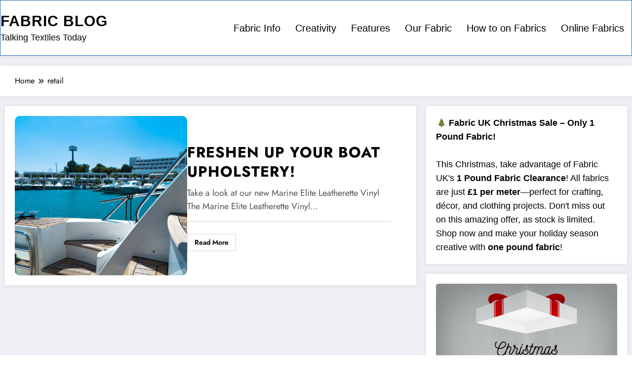

--- FILE ---
content_type: text/html; charset=UTF-8
request_url: https://blog.fabricuk.com/tag/retail/
body_size: 35076
content:
<!doctype html>
<html lang="en-GB">
	<head itemscope itemtype="http://schema.org/WebSite">
		<meta charset="UTF-8">
		<meta http-equiv="X-UA-Compatible" content="IE=edge">
		<meta name="viewport" content="width=device-width,initial-scale=1,shrink-to-fit=no">
		<meta name='robots' content='index, follow, max-image-preview:large, max-snippet:-1, max-video-preview:-1' />

	<!-- This site is optimized with the Yoast SEO plugin v26.5 - https://yoast.com/wordpress/plugins/seo/ -->
	<title>retail Archives - Fabric Blog</title>
	<link rel="canonical" href="https://blog.fabricuk.com/tag/retail/" />
	<meta property="og:locale" content="en_GB" />
	<meta property="og:type" content="article" />
	<meta property="og:title" content="retail Archives - Fabric Blog" />
	<meta property="og:url" content="https://blog.fabricuk.com/tag/retail/" />
	<meta property="og:site_name" content="Fabric Blog" />
	<meta name="twitter:card" content="summary_large_image" />
	<script type="application/ld+json" class="yoast-schema-graph">{"@context":"https://schema.org","@graph":[{"@type":"CollectionPage","@id":"https://blog.fabricuk.com/tag/retail/","url":"https://blog.fabricuk.com/tag/retail/","name":"retail Archives - Fabric Blog","isPartOf":{"@id":"https://blog.fabricuk.com/#website"},"primaryImageOfPage":{"@id":"https://blog.fabricuk.com/tag/retail/#primaryimage"},"image":{"@id":"https://blog.fabricuk.com/tag/retail/#primaryimage"},"thumbnailUrl":"https://blog.fabricuk.com/wp-content/uploads/2022/05/pexels-aytug-aykut-559878-scaled.jpg","breadcrumb":{"@id":"https://blog.fabricuk.com/tag/retail/#breadcrumb"},"inLanguage":"en-GB"},{"@type":"ImageObject","inLanguage":"en-GB","@id":"https://blog.fabricuk.com/tag/retail/#primaryimage","url":"https://blog.fabricuk.com/wp-content/uploads/2022/05/pexels-aytug-aykut-559878-scaled.jpg","contentUrl":"https://blog.fabricuk.com/wp-content/uploads/2022/05/pexels-aytug-aykut-559878-scaled.jpg","width":2560,"height":1710},{"@type":"BreadcrumbList","@id":"https://blog.fabricuk.com/tag/retail/#breadcrumb","itemListElement":[{"@type":"ListItem","position":1,"name":"Home","item":"https://blog.fabricuk.com/"},{"@type":"ListItem","position":2,"name":"retail"}]},{"@type":"WebSite","@id":"https://blog.fabricuk.com/#website","url":"https://blog.fabricuk.com/","name":"Fabric Blog","description":"Talking Textiles Today","publisher":{"@id":"https://blog.fabricuk.com/#organization"},"potentialAction":[{"@type":"SearchAction","target":{"@type":"EntryPoint","urlTemplate":"https://blog.fabricuk.com/?s={search_term_string}"},"query-input":{"@type":"PropertyValueSpecification","valueRequired":true,"valueName":"search_term_string"}}],"inLanguage":"en-GB"},{"@type":"Organization","@id":"https://blog.fabricuk.com/#organization","name":"FabricUK Blog","url":"https://blog.fabricuk.com/","logo":{"@type":"ImageObject","inLanguage":"en-GB","@id":"https://blog.fabricuk.com/#/schema/logo/image/","url":"https://blog.fabricuk.com/wp-content/uploads/2018/02/fabricUK-Logo.png","contentUrl":"https://blog.fabricuk.com/wp-content/uploads/2018/02/fabricUK-Logo.png","width":198,"height":38,"caption":"FabricUK Blog"},"image":{"@id":"https://blog.fabricuk.com/#/schema/logo/image/"}}]}</script>
	<!-- / Yoast SEO plugin. -->


<link rel='dns-prefetch' href='//www.google.com' />
<link rel='dns-prefetch' href='//ajax.googleapis.com' />
<link rel="alternate" type="application/rss+xml" title="Fabric Blog &raquo; Feed" href="https://blog.fabricuk.com/feed/" />
<link rel="alternate" type="application/rss+xml" title="Fabric Blog &raquo; Comments Feed" href="https://blog.fabricuk.com/comments/feed/" />
<link rel="alternate" type="application/rss+xml" title="Fabric Blog &raquo; retail Tag Feed" href="https://blog.fabricuk.com/tag/retail/feed/" />
<style id='wp-img-auto-sizes-contain-inline-css' type='text/css'>
img:is([sizes=auto i],[sizes^="auto," i]){contain-intrinsic-size:3000px 1500px}
/*# sourceURL=wp-img-auto-sizes-contain-inline-css */
</style>
<link rel='stylesheet' id='colorbox-theme1-css' href='https://blog.fabricuk.com/wp-content/plugins/ewsel-lightbox-for-galleries/colorbox/theme1/colorbox.css?ver=1.3.14' type='text/css' media='screen' />
<link rel='stylesheet' id='hugeit-lightbox-css-css' href='https://blog.fabricuk.com/wp-content/plugins/lightbox/css/frontend/lightbox.css?ver=6.9' type='text/css' media='all' />
<link rel='stylesheet' id='newscrunch-theme-fonts-css' href='https://blog.fabricuk.com/wp-content/fonts/621c7286caba91a6dcd078aad3bb5037.css?ver=20201110' type='text/css' media='all' />
<style id='wp-emoji-styles-inline-css' type='text/css'>

	img.wp-smiley, img.emoji {
		display: inline !important;
		border: none !important;
		box-shadow: none !important;
		height: 1em !important;
		width: 1em !important;
		margin: 0 0.07em !important;
		vertical-align: -0.1em !important;
		background: none !important;
		padding: 0 !important;
	}
/*# sourceURL=wp-emoji-styles-inline-css */
</style>
<link rel='stylesheet' id='wp-block-library-css' href='https://blog.fabricuk.com/wp-includes/css/dist/block-library/style.min.css?ver=6.9' type='text/css' media='all' />
<style id='wp-block-heading-inline-css' type='text/css'>
h1:where(.wp-block-heading).has-background,h2:where(.wp-block-heading).has-background,h3:where(.wp-block-heading).has-background,h4:where(.wp-block-heading).has-background,h5:where(.wp-block-heading).has-background,h6:where(.wp-block-heading).has-background{padding:1.25em 2.375em}h1.has-text-align-left[style*=writing-mode]:where([style*=vertical-lr]),h1.has-text-align-right[style*=writing-mode]:where([style*=vertical-rl]),h2.has-text-align-left[style*=writing-mode]:where([style*=vertical-lr]),h2.has-text-align-right[style*=writing-mode]:where([style*=vertical-rl]),h3.has-text-align-left[style*=writing-mode]:where([style*=vertical-lr]),h3.has-text-align-right[style*=writing-mode]:where([style*=vertical-rl]),h4.has-text-align-left[style*=writing-mode]:where([style*=vertical-lr]),h4.has-text-align-right[style*=writing-mode]:where([style*=vertical-rl]),h5.has-text-align-left[style*=writing-mode]:where([style*=vertical-lr]),h5.has-text-align-right[style*=writing-mode]:where([style*=vertical-rl]),h6.has-text-align-left[style*=writing-mode]:where([style*=vertical-lr]),h6.has-text-align-right[style*=writing-mode]:where([style*=vertical-rl]){rotate:180deg}
/*# sourceURL=https://blog.fabricuk.com/wp-includes/blocks/heading/style.min.css */
</style>
<style id='wp-block-image-inline-css' type='text/css'>
.wp-block-image>a,.wp-block-image>figure>a{display:inline-block}.wp-block-image img{box-sizing:border-box;height:auto;max-width:100%;vertical-align:bottom}@media not (prefers-reduced-motion){.wp-block-image img.hide{visibility:hidden}.wp-block-image img.show{animation:show-content-image .4s}}.wp-block-image[style*=border-radius] img,.wp-block-image[style*=border-radius]>a{border-radius:inherit}.wp-block-image.has-custom-border img{box-sizing:border-box}.wp-block-image.aligncenter{text-align:center}.wp-block-image.alignfull>a,.wp-block-image.alignwide>a{width:100%}.wp-block-image.alignfull img,.wp-block-image.alignwide img{height:auto;width:100%}.wp-block-image .aligncenter,.wp-block-image .alignleft,.wp-block-image .alignright,.wp-block-image.aligncenter,.wp-block-image.alignleft,.wp-block-image.alignright{display:table}.wp-block-image .aligncenter>figcaption,.wp-block-image .alignleft>figcaption,.wp-block-image .alignright>figcaption,.wp-block-image.aligncenter>figcaption,.wp-block-image.alignleft>figcaption,.wp-block-image.alignright>figcaption{caption-side:bottom;display:table-caption}.wp-block-image .alignleft{float:left;margin:.5em 1em .5em 0}.wp-block-image .alignright{float:right;margin:.5em 0 .5em 1em}.wp-block-image .aligncenter{margin-left:auto;margin-right:auto}.wp-block-image :where(figcaption){margin-bottom:1em;margin-top:.5em}.wp-block-image.is-style-circle-mask img{border-radius:9999px}@supports ((-webkit-mask-image:none) or (mask-image:none)) or (-webkit-mask-image:none){.wp-block-image.is-style-circle-mask img{border-radius:0;-webkit-mask-image:url('data:image/svg+xml;utf8,<svg viewBox="0 0 100 100" xmlns="http://www.w3.org/2000/svg"><circle cx="50" cy="50" r="50"/></svg>');mask-image:url('data:image/svg+xml;utf8,<svg viewBox="0 0 100 100" xmlns="http://www.w3.org/2000/svg"><circle cx="50" cy="50" r="50"/></svg>');mask-mode:alpha;-webkit-mask-position:center;mask-position:center;-webkit-mask-repeat:no-repeat;mask-repeat:no-repeat;-webkit-mask-size:contain;mask-size:contain}}:root :where(.wp-block-image.is-style-rounded img,.wp-block-image .is-style-rounded img){border-radius:9999px}.wp-block-image figure{margin:0}.wp-lightbox-container{display:flex;flex-direction:column;position:relative}.wp-lightbox-container img{cursor:zoom-in}.wp-lightbox-container img:hover+button{opacity:1}.wp-lightbox-container button{align-items:center;backdrop-filter:blur(16px) saturate(180%);background-color:#5a5a5a40;border:none;border-radius:4px;cursor:zoom-in;display:flex;height:20px;justify-content:center;opacity:0;padding:0;position:absolute;right:16px;text-align:center;top:16px;width:20px;z-index:100}@media not (prefers-reduced-motion){.wp-lightbox-container button{transition:opacity .2s ease}}.wp-lightbox-container button:focus-visible{outline:3px auto #5a5a5a40;outline:3px auto -webkit-focus-ring-color;outline-offset:3px}.wp-lightbox-container button:hover{cursor:pointer;opacity:1}.wp-lightbox-container button:focus{opacity:1}.wp-lightbox-container button:focus,.wp-lightbox-container button:hover,.wp-lightbox-container button:not(:hover):not(:active):not(.has-background){background-color:#5a5a5a40;border:none}.wp-lightbox-overlay{box-sizing:border-box;cursor:zoom-out;height:100vh;left:0;overflow:hidden;position:fixed;top:0;visibility:hidden;width:100%;z-index:100000}.wp-lightbox-overlay .close-button{align-items:center;cursor:pointer;display:flex;justify-content:center;min-height:40px;min-width:40px;padding:0;position:absolute;right:calc(env(safe-area-inset-right) + 16px);top:calc(env(safe-area-inset-top) + 16px);z-index:5000000}.wp-lightbox-overlay .close-button:focus,.wp-lightbox-overlay .close-button:hover,.wp-lightbox-overlay .close-button:not(:hover):not(:active):not(.has-background){background:none;border:none}.wp-lightbox-overlay .lightbox-image-container{height:var(--wp--lightbox-container-height);left:50%;overflow:hidden;position:absolute;top:50%;transform:translate(-50%,-50%);transform-origin:top left;width:var(--wp--lightbox-container-width);z-index:9999999999}.wp-lightbox-overlay .wp-block-image{align-items:center;box-sizing:border-box;display:flex;height:100%;justify-content:center;margin:0;position:relative;transform-origin:0 0;width:100%;z-index:3000000}.wp-lightbox-overlay .wp-block-image img{height:var(--wp--lightbox-image-height);min-height:var(--wp--lightbox-image-height);min-width:var(--wp--lightbox-image-width);width:var(--wp--lightbox-image-width)}.wp-lightbox-overlay .wp-block-image figcaption{display:none}.wp-lightbox-overlay button{background:none;border:none}.wp-lightbox-overlay .scrim{background-color:#fff;height:100%;opacity:.9;position:absolute;width:100%;z-index:2000000}.wp-lightbox-overlay.active{visibility:visible}@media not (prefers-reduced-motion){.wp-lightbox-overlay.active{animation:turn-on-visibility .25s both}.wp-lightbox-overlay.active img{animation:turn-on-visibility .35s both}.wp-lightbox-overlay.show-closing-animation:not(.active){animation:turn-off-visibility .35s both}.wp-lightbox-overlay.show-closing-animation:not(.active) img{animation:turn-off-visibility .25s both}.wp-lightbox-overlay.zoom.active{animation:none;opacity:1;visibility:visible}.wp-lightbox-overlay.zoom.active .lightbox-image-container{animation:lightbox-zoom-in .4s}.wp-lightbox-overlay.zoom.active .lightbox-image-container img{animation:none}.wp-lightbox-overlay.zoom.active .scrim{animation:turn-on-visibility .4s forwards}.wp-lightbox-overlay.zoom.show-closing-animation:not(.active){animation:none}.wp-lightbox-overlay.zoom.show-closing-animation:not(.active) .lightbox-image-container{animation:lightbox-zoom-out .4s}.wp-lightbox-overlay.zoom.show-closing-animation:not(.active) .lightbox-image-container img{animation:none}.wp-lightbox-overlay.zoom.show-closing-animation:not(.active) .scrim{animation:turn-off-visibility .4s forwards}}@keyframes show-content-image{0%{visibility:hidden}99%{visibility:hidden}to{visibility:visible}}@keyframes turn-on-visibility{0%{opacity:0}to{opacity:1}}@keyframes turn-off-visibility{0%{opacity:1;visibility:visible}99%{opacity:0;visibility:visible}to{opacity:0;visibility:hidden}}@keyframes lightbox-zoom-in{0%{transform:translate(calc((-100vw + var(--wp--lightbox-scrollbar-width))/2 + var(--wp--lightbox-initial-left-position)),calc(-50vh + var(--wp--lightbox-initial-top-position))) scale(var(--wp--lightbox-scale))}to{transform:translate(-50%,-50%) scale(1)}}@keyframes lightbox-zoom-out{0%{transform:translate(-50%,-50%) scale(1);visibility:visible}99%{visibility:visible}to{transform:translate(calc((-100vw + var(--wp--lightbox-scrollbar-width))/2 + var(--wp--lightbox-initial-left-position)),calc(-50vh + var(--wp--lightbox-initial-top-position))) scale(var(--wp--lightbox-scale));visibility:hidden}}
/*# sourceURL=https://blog.fabricuk.com/wp-includes/blocks/image/style.min.css */
</style>
<style id='wp-block-image-theme-inline-css' type='text/css'>
:root :where(.wp-block-image figcaption){color:#555;font-size:13px;text-align:center}.is-dark-theme :root :where(.wp-block-image figcaption){color:#ffffffa6}.wp-block-image{margin:0 0 1em}
/*# sourceURL=https://blog.fabricuk.com/wp-includes/blocks/image/theme.min.css */
</style>
<style id='wp-block-group-inline-css' type='text/css'>
.wp-block-group{box-sizing:border-box}:where(.wp-block-group.wp-block-group-is-layout-constrained){position:relative}
/*# sourceURL=https://blog.fabricuk.com/wp-includes/blocks/group/style.min.css */
</style>
<style id='wp-block-group-theme-inline-css' type='text/css'>
:where(.wp-block-group.has-background){padding:1.25em 2.375em}
/*# sourceURL=https://blog.fabricuk.com/wp-includes/blocks/group/theme.min.css */
</style>
<style id='wp-block-paragraph-inline-css' type='text/css'>
.is-small-text{font-size:.875em}.is-regular-text{font-size:1em}.is-large-text{font-size:2.25em}.is-larger-text{font-size:3em}.has-drop-cap:not(:focus):first-letter{float:left;font-size:8.4em;font-style:normal;font-weight:100;line-height:.68;margin:.05em .1em 0 0;text-transform:uppercase}body.rtl .has-drop-cap:not(:focus):first-letter{float:none;margin-left:.1em}p.has-drop-cap.has-background{overflow:hidden}:root :where(p.has-background){padding:1.25em 2.375em}:where(p.has-text-color:not(.has-link-color)) a{color:inherit}p.has-text-align-left[style*="writing-mode:vertical-lr"],p.has-text-align-right[style*="writing-mode:vertical-rl"]{rotate:180deg}
/*# sourceURL=https://blog.fabricuk.com/wp-includes/blocks/paragraph/style.min.css */
</style>
<style id='global-styles-inline-css' type='text/css'>
:root{--wp--preset--aspect-ratio--square: 1;--wp--preset--aspect-ratio--4-3: 4/3;--wp--preset--aspect-ratio--3-4: 3/4;--wp--preset--aspect-ratio--3-2: 3/2;--wp--preset--aspect-ratio--2-3: 2/3;--wp--preset--aspect-ratio--16-9: 16/9;--wp--preset--aspect-ratio--9-16: 9/16;--wp--preset--color--black: #000000;--wp--preset--color--cyan-bluish-gray: #abb8c3;--wp--preset--color--white: #ffffff;--wp--preset--color--pale-pink: #f78da7;--wp--preset--color--vivid-red: #cf2e2e;--wp--preset--color--luminous-vivid-orange: #ff6900;--wp--preset--color--luminous-vivid-amber: #fcb900;--wp--preset--color--light-green-cyan: #7bdcb5;--wp--preset--color--vivid-green-cyan: #00d084;--wp--preset--color--pale-cyan-blue: #8ed1fc;--wp--preset--color--vivid-cyan-blue: #0693e3;--wp--preset--color--vivid-purple: #9b51e0;--wp--preset--gradient--vivid-cyan-blue-to-vivid-purple: linear-gradient(135deg,rgb(6,147,227) 0%,rgb(155,81,224) 100%);--wp--preset--gradient--light-green-cyan-to-vivid-green-cyan: linear-gradient(135deg,rgb(122,220,180) 0%,rgb(0,208,130) 100%);--wp--preset--gradient--luminous-vivid-amber-to-luminous-vivid-orange: linear-gradient(135deg,rgb(252,185,0) 0%,rgb(255,105,0) 100%);--wp--preset--gradient--luminous-vivid-orange-to-vivid-red: linear-gradient(135deg,rgb(255,105,0) 0%,rgb(207,46,46) 100%);--wp--preset--gradient--very-light-gray-to-cyan-bluish-gray: linear-gradient(135deg,rgb(238,238,238) 0%,rgb(169,184,195) 100%);--wp--preset--gradient--cool-to-warm-spectrum: linear-gradient(135deg,rgb(74,234,220) 0%,rgb(151,120,209) 20%,rgb(207,42,186) 40%,rgb(238,44,130) 60%,rgb(251,105,98) 80%,rgb(254,248,76) 100%);--wp--preset--gradient--blush-light-purple: linear-gradient(135deg,rgb(255,206,236) 0%,rgb(152,150,240) 100%);--wp--preset--gradient--blush-bordeaux: linear-gradient(135deg,rgb(254,205,165) 0%,rgb(254,45,45) 50%,rgb(107,0,62) 100%);--wp--preset--gradient--luminous-dusk: linear-gradient(135deg,rgb(255,203,112) 0%,rgb(199,81,192) 50%,rgb(65,88,208) 100%);--wp--preset--gradient--pale-ocean: linear-gradient(135deg,rgb(255,245,203) 0%,rgb(182,227,212) 50%,rgb(51,167,181) 100%);--wp--preset--gradient--electric-grass: linear-gradient(135deg,rgb(202,248,128) 0%,rgb(113,206,126) 100%);--wp--preset--gradient--midnight: linear-gradient(135deg,rgb(2,3,129) 0%,rgb(40,116,252) 100%);--wp--preset--font-size--small: 13px;--wp--preset--font-size--medium: 20px;--wp--preset--font-size--large: 36px;--wp--preset--font-size--x-large: 42px;--wp--preset--spacing--20: 0.44rem;--wp--preset--spacing--30: 0.67rem;--wp--preset--spacing--40: 1rem;--wp--preset--spacing--50: 1.5rem;--wp--preset--spacing--60: 2.25rem;--wp--preset--spacing--70: 3.38rem;--wp--preset--spacing--80: 5.06rem;--wp--preset--shadow--natural: 6px 6px 9px rgba(0, 0, 0, 0.2);--wp--preset--shadow--deep: 12px 12px 50px rgba(0, 0, 0, 0.4);--wp--preset--shadow--sharp: 6px 6px 0px rgba(0, 0, 0, 0.2);--wp--preset--shadow--outlined: 6px 6px 0px -3px rgb(255, 255, 255), 6px 6px rgb(0, 0, 0);--wp--preset--shadow--crisp: 6px 6px 0px rgb(0, 0, 0);}:where(.is-layout-flex){gap: 0.5em;}:where(.is-layout-grid){gap: 0.5em;}body .is-layout-flex{display: flex;}.is-layout-flex{flex-wrap: wrap;align-items: center;}.is-layout-flex > :is(*, div){margin: 0;}body .is-layout-grid{display: grid;}.is-layout-grid > :is(*, div){margin: 0;}:where(.wp-block-columns.is-layout-flex){gap: 2em;}:where(.wp-block-columns.is-layout-grid){gap: 2em;}:where(.wp-block-post-template.is-layout-flex){gap: 1.25em;}:where(.wp-block-post-template.is-layout-grid){gap: 1.25em;}.has-black-color{color: var(--wp--preset--color--black) !important;}.has-cyan-bluish-gray-color{color: var(--wp--preset--color--cyan-bluish-gray) !important;}.has-white-color{color: var(--wp--preset--color--white) !important;}.has-pale-pink-color{color: var(--wp--preset--color--pale-pink) !important;}.has-vivid-red-color{color: var(--wp--preset--color--vivid-red) !important;}.has-luminous-vivid-orange-color{color: var(--wp--preset--color--luminous-vivid-orange) !important;}.has-luminous-vivid-amber-color{color: var(--wp--preset--color--luminous-vivid-amber) !important;}.has-light-green-cyan-color{color: var(--wp--preset--color--light-green-cyan) !important;}.has-vivid-green-cyan-color{color: var(--wp--preset--color--vivid-green-cyan) !important;}.has-pale-cyan-blue-color{color: var(--wp--preset--color--pale-cyan-blue) !important;}.has-vivid-cyan-blue-color{color: var(--wp--preset--color--vivid-cyan-blue) !important;}.has-vivid-purple-color{color: var(--wp--preset--color--vivid-purple) !important;}.has-black-background-color{background-color: var(--wp--preset--color--black) !important;}.has-cyan-bluish-gray-background-color{background-color: var(--wp--preset--color--cyan-bluish-gray) !important;}.has-white-background-color{background-color: var(--wp--preset--color--white) !important;}.has-pale-pink-background-color{background-color: var(--wp--preset--color--pale-pink) !important;}.has-vivid-red-background-color{background-color: var(--wp--preset--color--vivid-red) !important;}.has-luminous-vivid-orange-background-color{background-color: var(--wp--preset--color--luminous-vivid-orange) !important;}.has-luminous-vivid-amber-background-color{background-color: var(--wp--preset--color--luminous-vivid-amber) !important;}.has-light-green-cyan-background-color{background-color: var(--wp--preset--color--light-green-cyan) !important;}.has-vivid-green-cyan-background-color{background-color: var(--wp--preset--color--vivid-green-cyan) !important;}.has-pale-cyan-blue-background-color{background-color: var(--wp--preset--color--pale-cyan-blue) !important;}.has-vivid-cyan-blue-background-color{background-color: var(--wp--preset--color--vivid-cyan-blue) !important;}.has-vivid-purple-background-color{background-color: var(--wp--preset--color--vivid-purple) !important;}.has-black-border-color{border-color: var(--wp--preset--color--black) !important;}.has-cyan-bluish-gray-border-color{border-color: var(--wp--preset--color--cyan-bluish-gray) !important;}.has-white-border-color{border-color: var(--wp--preset--color--white) !important;}.has-pale-pink-border-color{border-color: var(--wp--preset--color--pale-pink) !important;}.has-vivid-red-border-color{border-color: var(--wp--preset--color--vivid-red) !important;}.has-luminous-vivid-orange-border-color{border-color: var(--wp--preset--color--luminous-vivid-orange) !important;}.has-luminous-vivid-amber-border-color{border-color: var(--wp--preset--color--luminous-vivid-amber) !important;}.has-light-green-cyan-border-color{border-color: var(--wp--preset--color--light-green-cyan) !important;}.has-vivid-green-cyan-border-color{border-color: var(--wp--preset--color--vivid-green-cyan) !important;}.has-pale-cyan-blue-border-color{border-color: var(--wp--preset--color--pale-cyan-blue) !important;}.has-vivid-cyan-blue-border-color{border-color: var(--wp--preset--color--vivid-cyan-blue) !important;}.has-vivid-purple-border-color{border-color: var(--wp--preset--color--vivid-purple) !important;}.has-vivid-cyan-blue-to-vivid-purple-gradient-background{background: var(--wp--preset--gradient--vivid-cyan-blue-to-vivid-purple) !important;}.has-light-green-cyan-to-vivid-green-cyan-gradient-background{background: var(--wp--preset--gradient--light-green-cyan-to-vivid-green-cyan) !important;}.has-luminous-vivid-amber-to-luminous-vivid-orange-gradient-background{background: var(--wp--preset--gradient--luminous-vivid-amber-to-luminous-vivid-orange) !important;}.has-luminous-vivid-orange-to-vivid-red-gradient-background{background: var(--wp--preset--gradient--luminous-vivid-orange-to-vivid-red) !important;}.has-very-light-gray-to-cyan-bluish-gray-gradient-background{background: var(--wp--preset--gradient--very-light-gray-to-cyan-bluish-gray) !important;}.has-cool-to-warm-spectrum-gradient-background{background: var(--wp--preset--gradient--cool-to-warm-spectrum) !important;}.has-blush-light-purple-gradient-background{background: var(--wp--preset--gradient--blush-light-purple) !important;}.has-blush-bordeaux-gradient-background{background: var(--wp--preset--gradient--blush-bordeaux) !important;}.has-luminous-dusk-gradient-background{background: var(--wp--preset--gradient--luminous-dusk) !important;}.has-pale-ocean-gradient-background{background: var(--wp--preset--gradient--pale-ocean) !important;}.has-electric-grass-gradient-background{background: var(--wp--preset--gradient--electric-grass) !important;}.has-midnight-gradient-background{background: var(--wp--preset--gradient--midnight) !important;}.has-small-font-size{font-size: var(--wp--preset--font-size--small) !important;}.has-medium-font-size{font-size: var(--wp--preset--font-size--medium) !important;}.has-large-font-size{font-size: var(--wp--preset--font-size--large) !important;}.has-x-large-font-size{font-size: var(--wp--preset--font-size--x-large) !important;}
/*# sourceURL=global-styles-inline-css */
</style>

<style id='classic-theme-styles-inline-css' type='text/css'>
/*! This file is auto-generated */
.wp-block-button__link{color:#fff;background-color:#32373c;border-radius:9999px;box-shadow:none;text-decoration:none;padding:calc(.667em + 2px) calc(1.333em + 2px);font-size:1.125em}.wp-block-file__button{background:#32373c;color:#fff;text-decoration:none}
/*# sourceURL=/wp-includes/css/classic-themes.min.css */
</style>
<link rel='stylesheet' id='ccf-jquery-ui-css' href='//ajax.googleapis.com/ajax/libs/jqueryui/1.8.2/themes/smoothness/jquery-ui.css?ver=6.9' type='text/css' media='all' />
<link rel='stylesheet' id='ccf-form-css' href='https://blog.fabricuk.com/wp-content/plugins/custom-contact-forms/assets/build/css/form.min.css?ver=7.8.5' type='text/css' media='all' />
<link rel='stylesheet' id='SFSIPLUSmainCss-css' href='https://blog.fabricuk.com/wp-content/plugins/ultimate-social-media-plus/css/sfsi-style.css?ver=3.7.1' type='text/css' media='all' />
<link rel='stylesheet' id='crp-style-rounded-thumbs-css' href='https://blog.fabricuk.com/wp-content/plugins/contextual-related-posts/css/rounded-thumbs.min.css?ver=4.1.0' type='text/css' media='all' />
<style id='crp-style-rounded-thumbs-inline-css' type='text/css'>

			.crp_related.crp-rounded-thumbs a {
				width: 150px;
                height: 150px;
				text-decoration: none;
			}
			.crp_related.crp-rounded-thumbs img {
				max-width: 150px;
				margin: auto;
			}
			.crp_related.crp-rounded-thumbs .crp_title {
				width: 100%;
			}
			
/*# sourceURL=crp-style-rounded-thumbs-inline-css */
</style>
<link rel='stylesheet' id='newsblogger-dark-style-css' href='https://blog.fabricuk.com/wp-content/themes/newsblogger/assets/css/dark.css?ver=0.2.5.8' type='text/css' media='all' />
<link rel='stylesheet' id='newsblogger-parent-style-css' href='https://blog.fabricuk.com/wp-content/themes/newscrunch/style.css?ver=6.9' type='text/css' media='all' />
<link rel='stylesheet' id='animate-css' href='https://blog.fabricuk.com/wp-content/themes/newscrunch/assets/css/animate.min.css?ver=6.9' type='text/css' media='all' />
<link rel='stylesheet' id='newscrunch-menu-css-css' href='https://blog.fabricuk.com/wp-content/themes/newscrunch/assets/css/theme-menu.css?ver=6.9' type='text/css' media='all' />
<link rel='stylesheet' id='owl-carousel-css' href='https://blog.fabricuk.com/wp-content/themes/newscrunch/assets/css/owl.carousel.min.css?ver=6.9' type='text/css' media='all' />
<link rel='stylesheet' id='newscrunch-style-css' href='https://blog.fabricuk.com/wp-content/themes/newsblogger/style.css?ver=0.2.5.8' type='text/css' media='all' />
<link rel='stylesheet' id='font-awesome-min-css' href='https://blog.fabricuk.com/wp-content/themes/newscrunch/assets/css/font-awesome/css/all.min.css?ver=6.9' type='text/css' media='all' />
<link rel='stylesheet' id='newscrunch-dark-css' href='https://blog.fabricuk.com/wp-content/themes/newscrunch/assets/css/dark.css?ver=6.9' type='text/css' media='all' />
<script type="text/javascript" src="https://blog.fabricuk.com/wp-includes/js/jquery/jquery.min.js?ver=3.7.1" id="jquery-core-js"></script>
<script type="text/javascript" src="https://blog.fabricuk.com/wp-includes/js/jquery/jquery-migrate.min.js?ver=3.4.1" id="jquery-migrate-js"></script>
<script type="text/javascript" src="https://blog.fabricuk.com/wp-content/plugins/ewsel-lightbox-for-galleries/colorbox/jquery.colorbox-min.js?ver=1.3.14" id="colorbox-js"></script>
<script type="text/javascript" src="https://blog.fabricuk.com/wp-content/plugins/lightbox/js/frontend/froogaloop2.min.js?ver=6.9" id="hugeit-froogaloop-js-js"></script>
<script type="text/javascript" src="https://blog.fabricuk.com/wp-includes/js/jquery/ui/core.min.js?ver=1.13.3" id="jquery-ui-core-js"></script>
<script type="text/javascript" src="https://blog.fabricuk.com/wp-includes/js/jquery/ui/datepicker.min.js?ver=1.13.3" id="jquery-ui-datepicker-js"></script>
<script type="text/javascript" id="jquery-ui-datepicker-js-after">
/* <![CDATA[ */
jQuery(function(jQuery){jQuery.datepicker.setDefaults({"closeText":"Close","currentText":"Today","monthNames":["January","February","March","April","May","June","July","August","September","October","November","December"],"monthNamesShort":["Jan","Feb","Mar","Apr","May","Jun","Jul","Aug","Sep","Oct","Nov","Dec"],"nextText":"Next","prevText":"Previous","dayNames":["Sunday","Monday","Tuesday","Wednesday","Thursday","Friday","Saturday"],"dayNamesShort":["Sun","Mon","Tue","Wed","Thu","Fri","Sat"],"dayNamesMin":["S","M","T","W","T","F","S"],"dateFormat":"dS MM yy","firstDay":1,"isRTL":false});});
//# sourceURL=jquery-ui-datepicker-js-after
/* ]]> */
</script>
<script type="text/javascript" src="https://blog.fabricuk.com/wp-includes/js/underscore.min.js?ver=1.13.7" id="underscore-js"></script>
<script type="text/javascript" id="ccf-form-js-extra">
/* <![CDATA[ */
var ccfSettings = {"ajaxurl":"https://blog.fabricuk.com/wp-admin/admin-ajax.php","required":"This field is required.","date_required":"Date is required.","hour_required":"Hour is required.","minute_required":"Minute is required.","am-pm_required":"AM/PM is required.","match":"Emails do not match.","email":"This is not a valid email address.","recaptcha":"Your reCAPTCHA response was incorrect.","recaptcha_theme":"light","phone":"This is not a valid phone number.","digits":"This phone number is not 10 digits","hour":"This is not a valid hour.","date":"This date is not valid.","minute":"This is not a valid minute.","fileExtension":"This is not an allowed file extension","fileSize":"This file is bigger than","unknown":"An unknown error occured.","website":"This is not a valid URL. URL's must start with http(s)://"};
//# sourceURL=ccf-form-js-extra
/* ]]> */
</script>
<script type="text/javascript" src="https://blog.fabricuk.com/wp-content/plugins/custom-contact-forms/assets/build/js/form.min.js?ver=7.8.5" id="ccf-form-js"></script>
<link rel="https://api.w.org/" href="https://blog.fabricuk.com/wp-json/" /><link rel="alternate" title="JSON" type="application/json" href="https://blog.fabricuk.com/wp-json/wp/v2/tags/1211" /><link rel="EditURI" type="application/rsd+xml" title="RSD" href="https://blog.fabricuk.com/xmlrpc.php?rsd" />
<meta name="generator" content="WordPress 6.9" />
<id="#top"><script type="text/javascript" src="https://fabricuk.api.oneall.com/socialize/library.js" id="oa_social_library-js"></script>
	<script>
		window.addEventListener("sfsi_plus_functions_loaded", function() {
			var body = document.getElementsByTagName('body')[0];
			// console.log(body);
			body.classList.add("sfsi_plus_3.53");
		})
		// window.addEventListener('sfsi_plus_functions_loaded',function(e) {
		// 	jQuery("body").addClass("sfsi_plus_3.53")
		// });
		jQuery(document).ready(function(e) {
			jQuery("body").addClass("sfsi_plus_3.53")
		});

		function sfsi_plus_processfurther(ref) {
			var feed_id = '[base64]';
			var feedtype = 8;
			var email = jQuery(ref).find('input[name="email"]').val();
			var filter = /^(([^<>()[\]\\.,;:\s@\"]+(\.[^<>()[\]\\.,;:\s@\"]+)*)|(\".+\"))@((\[[0-9]{1,3}\.[0-9]{1,3}\.[0-9]{1,3}\.[0-9]{1,3}\])|(([a-zA-Z\-0-9]+\.)+[a-zA-Z]{2,}))$/;
			if ((email != "Enter your email") && (filter.test(email))) {
				if (feedtype == "8") {
					var url = "https://api.follow.it/subscription-form/" + feed_id + "/" + feedtype;
					window.open(url, "popupwindow", "scrollbars=yes,width=1080,height=760");
					return true;
				}
			} else {
				alert("Please enter email address");
				jQuery(ref).find('input[name="email"]').focus();
				return false;
			}
		}
	</script>
	<style>
		.sfsi_plus_subscribe_Popinner {
			width: 100% !important;
			height: auto !important;
			border: 1px solid #b5b5b5 !important;
			padding: 18px 0px !important;
			background-color: #ffffff !important;
		}

		.sfsi_plus_subscribe_Popinner form {
			margin: 0 20px !important;
		}

		.sfsi_plus_subscribe_Popinner h5 {
			font-family: Helvetica,Arial,sans-serif !important;

			font-weight: bold !important;
			color: #000000 !important;
			font-size: 16px !important;
			text-align: center !important;
			margin: 0 0 10px !important;
			padding: 0 !important;
		}

		.sfsi_plus_subscription_form_field {
			margin: 5px 0 !important;
			width: 100% !important;
			display: inline-flex;
			display: -webkit-inline-flex;
		}

		.sfsi_plus_subscription_form_field input {
			width: 100% !important;
			padding: 10px 0px !important;
		}

		.sfsi_plus_subscribe_Popinner input[type=email] {
			font-family: Helvetica,Arial,sans-serif !important;

			font-style: normal !important;
			color:  !important;
			font-size: 14px !important;
			text-align: center !important;
		}

		.sfsi_plus_subscribe_Popinner input[type=email]::-webkit-input-placeholder {
			font-family: Helvetica,Arial,sans-serif !important;

			font-style: normal !important;
			color:  !important;
			font-size: 14px !important;
			text-align: center !important;
		}

		.sfsi_plus_subscribe_Popinner input[type=email]:-moz-placeholder {
			/* Firefox 18- */
			font-family: Helvetica,Arial,sans-serif !important;

			font-style: normal !important;
			color:  !important;
			font-size: 14px !important;
			text-align: center !important;
		}

		.sfsi_plus_subscribe_Popinner input[type=email]::-moz-placeholder {
			/* Firefox 19+ */
			font-family: Helvetica,Arial,sans-serif !important;

			font-style: normal !important;
			color:  !important;
			font-size: 14px !important;
			text-align: center !important;
		}

		.sfsi_plus_subscribe_Popinner input[type=email]:-ms-input-placeholder {
			font-family: Helvetica,Arial,sans-serif !important;

			font-style: normal !important;
			color:  !important;
			font-size: 14px !important;
			text-align: center !important;
		}

		.sfsi_plus_subscribe_Popinner input[type=submit] {
			font-family: Helvetica,Arial,sans-serif !important;

			font-weight: bold !important;
			color: #000000 !important;
			font-size: 16px !important;
			text-align: center !important;
			background-color: #dedede !important;
		}
	</style>
	<meta name="follow.[base64]" content="NGfrfEBtxVUy9JXz3PFC"/><!-- Analytics by WP Statistics - https://wp-statistics.com -->
		<style>
			.custom-logo, .dark-custom-logo{
				width: 250px; 
				height: auto;
			}
			@media only screen and (max-width: 992px){
			.custom-logo, .dark-custom-logo{
				width: 200px; 
				height: auto;
			}}
			@media only screen and (max-width: 500px){
			.custom-logo, .dark-custom-logo{
				width: 150px; 
				height: auto;
			}}
		</style>
				
					<style>
				.menu-item.spnc-dark-layout{ display: none;}
			</style>
	 
            <style type="text/css">
            	/* Position secondary image on top */
				.products .product .secondary-image {position: absolute;top: 0;left: 0;width: 100%;height: 100%;opacity: 0;transition: opacity 0.3s ease-in-out;}
                        </style>
	            <style>
            [data-theme="spnc_light"] .header-sidebar .spnc-left .head-contact-info li.header-date .date {
                color: #;
            }
            [data-theme="spnc_light"] .header-sidebar .spnc-left .head-contact-info li.header-time .time {
                color: #;
            }

            /* css for dark */
            [data-theme="spnc_dark"] .header-sidebar .spnc-left .head-contact-info li.header-date .date {
                color: #;
            }
            [data-theme="spnc_dark"] .newsblogger :is(.header-sidebar.header-1 .spnc-left .head-contact-info li.header-date .date, .header-sidebar.header-2 .spnc-left .head-contact-info li.header-date .date) {
                color: #fff;
            }
            [data-theme="spnc_dark"] .header-sidebar .spnc-left .head-contact-info li.header-time .time {
                color: #;
            }
            [data-theme="spnc_dark"] .newsblogger :is(.header-sidebar.header-1 .spnc-left .head-contact-info li.header-time .time, .header-sidebar.header-2 .spnc-left .head-contact-info li.header-time .time) {
                color: #fff;
            }
        </style>
                        <style type="text/css">
                        body.newscrunch #page .spnc-cat-links a.newscrunch_category_52                            {
                                background: #369ef6;
                            }
                        body .spnc-category-page .spnc-blog-cat-wrapper .spnc-first-catpost .spnc-cat-links a.newscrunch_category_52, .spnc-cat-first-post .spnc-post .spnc-post-content .spnc-cat-links a.newscrunch_category_52                                {
                                    color: #369ef6;
                                }
                    </style>
                                    <style type="text/css">
                        body.newscrunch #page .spnc-cat-links a.newscrunch_category_54                            {
                                background: #369ef6;
                            }
                        body .spnc-category-page .spnc-blog-cat-wrapper .spnc-first-catpost .spnc-cat-links a.newscrunch_category_54, .spnc-cat-first-post .spnc-post .spnc-post-content .spnc-cat-links a.newscrunch_category_54                                {
                                    color: #369ef6;
                                }
                    </style>
                                    <style type="text/css">
                        body.newscrunch #page .spnc-cat-links a.newscrunch_category_55                            {
                                background: #369ef6;
                            }
                        body .spnc-category-page .spnc-blog-cat-wrapper .spnc-first-catpost .spnc-cat-links a.newscrunch_category_55, .spnc-cat-first-post .spnc-post .spnc-post-content .spnc-cat-links a.newscrunch_category_55                                {
                                    color: #369ef6;
                                }
                    </style>
                                    <style type="text/css">
                        body.newscrunch #page .spnc-cat-links a.newscrunch_category_374                            {
                                background: #369ef6;
                            }
                        body .spnc-category-page .spnc-blog-cat-wrapper .spnc-first-catpost .spnc-cat-links a.newscrunch_category_374, .spnc-cat-first-post .spnc-post .spnc-post-content .spnc-cat-links a.newscrunch_category_374                                {
                                    color: #369ef6;
                                }
                    </style>
                                    <style type="text/css">
                        body.newscrunch #page .spnc-cat-links a.newscrunch_category_375                            {
                                background: #369ef6;
                            }
                        body .spnc-category-page .spnc-blog-cat-wrapper .spnc-first-catpost .spnc-cat-links a.newscrunch_category_375, .spnc-cat-first-post .spnc-post .spnc-post-content .spnc-cat-links a.newscrunch_category_375                                {
                                    color: #369ef6;
                                }
                    </style>
                                    <style type="text/css">
                        body.newscrunch #page .spnc-cat-links a.newscrunch_category_5                            {
                                background: #369ef6;
                            }
                        body .spnc-category-page .spnc-blog-cat-wrapper .spnc-first-catpost .spnc-cat-links a.newscrunch_category_5, .spnc-cat-first-post .spnc-post .spnc-post-content .spnc-cat-links a.newscrunch_category_5                                {
                                    color: #369ef6;
                                }
                    </style>
                                    <style type="text/css">
                        body.newscrunch #page .spnc-cat-links a.newscrunch_category_3                            {
                                background: #369ef6;
                            }
                        body .spnc-category-page .spnc-blog-cat-wrapper .spnc-first-catpost .spnc-cat-links a.newscrunch_category_3, .spnc-cat-first-post .spnc-post .spnc-post-content .spnc-cat-links a.newscrunch_category_3                                {
                                    color: #369ef6;
                                }
                    </style>
                                    <style type="text/css">
                        body.newscrunch #page .spnc-cat-links a.newscrunch_category_2                            {
                                background: #369ef6;
                            }
                        body .spnc-category-page .spnc-blog-cat-wrapper .spnc-first-catpost .spnc-cat-links a.newscrunch_category_2, .spnc-cat-first-post .spnc-post .spnc-post-content .spnc-cat-links a.newscrunch_category_2                                {
                                    color: #369ef6;
                                }
                    </style>
                                    <style type="text/css">
                        body.newscrunch #page .spnc-cat-links a.newscrunch_category_376                            {
                                background: #369ef6;
                            }
                        body .spnc-category-page .spnc-blog-cat-wrapper .spnc-first-catpost .spnc-cat-links a.newscrunch_category_376, .spnc-cat-first-post .spnc-post .spnc-post-content .spnc-cat-links a.newscrunch_category_376                                {
                                    color: #369ef6;
                                }
                    </style>
                                    <style type="text/css">
                        body.newscrunch #page .spnc-cat-links a.newscrunch_category_461                            {
                                background: #369ef6;
                            }
                        body .spnc-category-page .spnc-blog-cat-wrapper .spnc-first-catpost .spnc-cat-links a.newscrunch_category_461, .spnc-cat-first-post .spnc-post .spnc-post-content .spnc-cat-links a.newscrunch_category_461                                {
                                    color: #369ef6;
                                }
                    </style>
                                    <style type="text/css">
                        body.newscrunch #page .spnc-cat-links a.newscrunch_category_30                            {
                                background: #369ef6;
                            }
                        body .spnc-category-page .spnc-blog-cat-wrapper .spnc-first-catpost .spnc-cat-links a.newscrunch_category_30, .spnc-cat-first-post .spnc-post .spnc-post-content .spnc-cat-links a.newscrunch_category_30                                {
                                    color: #369ef6;
                                }
                    </style>
                                    <style type="text/css">
                        body.newscrunch #page .spnc-cat-links a.newscrunch_category_8                            {
                                background: #369ef6;
                            }
                        body .spnc-category-page .spnc-blog-cat-wrapper .spnc-first-catpost .spnc-cat-links a.newscrunch_category_8, .spnc-cat-first-post .spnc-post .spnc-post-content .spnc-cat-links a.newscrunch_category_8                                {
                                    color: #369ef6;
                                }
                    </style>
                                    <style type="text/css">
                        body.newscrunch #page .spnc-cat-links a.newscrunch_category_1110                            {
                                background: #369ef6;
                            }
                        body .spnc-category-page .spnc-blog-cat-wrapper .spnc-first-catpost .spnc-cat-links a.newscrunch_category_1110, .spnc-cat-first-post .spnc-post .spnc-post-content .spnc-cat-links a.newscrunch_category_1110                                {
                                    color: #369ef6;
                                }
                    </style>
                                    <style type="text/css">
                        body.newscrunch #page .spnc-cat-links a.newscrunch_category_1133                            {
                                background: #369ef6;
                            }
                        body .spnc-category-page .spnc-blog-cat-wrapper .spnc-first-catpost .spnc-cat-links a.newscrunch_category_1133, .spnc-cat-first-post .spnc-post .spnc-post-content .spnc-cat-links a.newscrunch_category_1133                                {
                                    color: #369ef6;
                                }
                    </style>
                                    <style type="text/css">
                        body.newscrunch #page .spnc-cat-links a.newscrunch_category_53                            {
                                background: #369ef6;
                            }
                        body .spnc-category-page .spnc-blog-cat-wrapper .spnc-first-catpost .spnc-cat-links a.newscrunch_category_53, .spnc-cat-first-post .spnc-post .spnc-post-content .spnc-cat-links a.newscrunch_category_53                                {
                                    color: #369ef6;
                                }
                    </style>
                        <style>
            body .header-sidebar .widget .custom-social-icons li a {
                color: #;
                background-color: #;
            }
            body .header-sidebar .widget .custom-social-icons li > a:is(:hover,:focus) {
                color: #;
                background-color: #;
            }
            body.newsblogger .header-sidebar.header-2 .widget .custom-social-icons li > a:is(:hover,:focus) {
                background-color: #fff;
            }
            body.newscrunch-plus .header-sidebar .spnc-date-social.spnc-right .custom-date-social-icons li a {
                color: #;
            }
            body.newscrunch-plus #wrapper .header-sidebar .spnc-date-social.spnc-right .custom-date-social-icons li a:hover {
                color: #;
            }
        </style>
            <style>
            /* Site Title Color */
            body .custom-logo-link-url .site-title a,
            body .header-5 .custom-logo-link-url .site-title a,
            body .header-4 .custom-logo-link-url .site-title a {
                color: #;
            }

            /* Site Title Hover Color */
            [data-theme="spnc_light"]  body .custom-logo-link-url .site-title a:hover,
            body .header-5 .custom-logo-link-url .site-title a:hover,
            body .header-4 .custom-logo-link-url .site-title a:hover {
                color: #;
            }

            /* Tagline Color */
            body .custom-logo-link-url .site-description,
            body .header-5 .custom-logo-link-url .site-description,
            body .header-4 .custom-logo-link-url .site-description {
                color: #;
            }

            /* Site Title Color For Dark Layout */
            [data-theme="spnc_dark"] .custom-logo-link-url .site-title a,
            [data-theme="spnc_dark"]  body .header-5 .custom-logo-link-url .site-title a,
            [data-theme="spnc_dark"]  body .header-4 .custom-logo-link-url .site-title a{
                color: #;
            }

            /* Site Title Hover Color For Dark Layout */
            [data-theme="spnc_dark"] body .custom-logo-link-url .site-title a:hover,
            [data-theme="spnc_dark"] body .header-5 .custom-logo-link-url .site-title a:hover,
            [data-theme="spnc_dark"] body .header-4 .custom-logo-link-url .site-title a:hover  {
                color: #;
            }

            /* Tagline Color For Dark Layout */
            [data-theme="spnc_dark"] .custom-logo-link-url .site-description,
            [data-theme="spnc_dark"] body .header-5 .custom-logo-link-url .site-description,
            [data-theme="spnc_dark"] body .header-4 .custom-logo-link-url .site-description{
                color: #;
            }
        </style>
            <style>
            body .header-4 .spnc-custom .spnc-nav li > a,body .header-5 .spnc-custom .spnc-nav li > a, body .header-6 .spnc-custom .spnc-nav li > a, body .header-7 .spnc-custom .spnc-nav li > a, body .header-8 .spnc-custom .spnc-nav li > a, body .header-12 .spnc-custom .spnc-nav li > a, [data-theme="spnc_dark"] body .header-12 .spnc-custom .spnc-nav li > a,
            body .spnc-nav > li.parent-menu a, body .spnc-custom .spnc-nav .dropdown.open > a, body .spnc-custom .spnc-nav li > a, [data-theme="spnc_dark"] body .spnc-nav > li.parent-menu a, [data-theme="spnc_dark"] body .spnc-custom .spnc-nav .dropdown.open > a, [data-theme="spnc_dark"] body .spnc-custom .spnc-nav li > a, .shop-cat-menu .shop-cat-card-list a,
            [data-theme="spnc_dark"] .shop-cat-menu .shop-cat-card-list a,
            .shop-cat-menu .shop-cat-card-list .cat-item:has(.children):after, .shop-cat-menu .shop-cat-card-list .menu-item:has(.sub-menu):after,[data-theme="spnc_dark"] .shop-cat-menu .shop-cat-card-list .cat-item:has(.children):after {
                color: #;
            }
            .header-6 .spnc-custom .spnc-nav li > a:before,[data-theme="spnc_dark"] .header-6 .spnc-custom .spnc-nav li > a:before{
               background-color: #;
            }
            body .spnc-nav > li.parent-menu a:hover, body .spnc-custom .spnc-nav .open > a:hover, body .spnc-custom .spnc-nav .open.active > a:hover,[data-theme="spnc_dark"] body .spnc-nav > li.parent-menu a:hover, [data-theme="spnc_dark"] body .spnc-custom .spnc-nav .open > a:hover, [data-theme="spnc_dark"] body .spnc-custom .spnc-nav .open.active > a:hover, body.newsblogger .header-12 .spnc-custom .spnc-nav .open > a, [data-theme="spnc_dark"] body.newsblogger.nchild .header-12 .spnc-custom .spnc-nav .open > a,
             body .shop-cat-menu .shop-cat-card-list a:is(:hover, :focus)  {
                    color: #;
            }

            [data-theme="spnc_dark"] body .spnc-nav > li.parent-menu a:hover, [data-theme="spnc_dark"] body .spnc-custom .spnc-nav .dropdown.open > a:hover, [data-theme="spnc_dark"] body .spnc-custom .spnc-nav li > a:hover, [data-theme="spnc_dark"] body.newscrunch #wrapper .header-sidebar .spnc-custom .spnc-collapse .spnc-nav li > a:hover{
                color: #;
            }
            body.newscrunch .spnc-custom .spnc-nav > li > a:focus, body.newscrunch .spnc-custom .spnc-nav > li > a:hover, body.newscrunch .spnc-custom .spnc-nav .open > a, body.newscrunch .spnc-custom .spnc-nav .open > a:focus, body.newscrunch .spnc-custom .spnc-nav .open > a:hover,
            [data-theme="spnc_dark"] body.newscrunch .header-4 .spnc-custom .spnc-nav li > a:hover, [data-theme="spnc_dark"] body .header-4 .spnc-custom .spnc-nav .open > a,[data-theme="spnc_dark"] body .header-4 .spnc-custom .spnc-nav .dropdown.open > a:hover,[data-theme="spnc_dark"] body.newscrunch .spnc-custom .spnc-nav .open > a,[data-theme="spnc_dark"] body .header-7 .spnc-nav > li.parent-menu a:hover, [data-theme="spnc_dark"] body .header-7 .spnc-custom .spnc-nav .dropdown.open > a:hover,body.newscrunch .spnc-custom .spnc-nav.nav > li > a:hover, body.newscrunch .spnc-custom .spnc-nav.nav > li > a:focus,[data-theme="spnc_dark"] body.newscrunch .spnc-custom .spnc-nav.nav > li > a:focus,[data-theme="spnc_dark"] body .spnc-nav > li.parent-menu .dropdown-menu a:focus,.header-6 .spnc-custom .spnc-nav li > a:before, [data-theme="spnc_dark"] .header-12.plus-header .spnc-custom .spnc-nav .open > a, body.newsblogger.nchild .header-12 .spnc-custom .spnc-nav > li > a:is(:hover, :focus) {
                color: #;
            }
            .header-6 .spnc-custom .spnc-nav li.open > a:before, [data-theme="spnc_dark"] .header-6 .spnc-custom .spnc-nav li.open > a:before {
                   background-color: #;
                   }
            body .spnc-custom .spnc-nav > .active > a, body .spnc-custom .spnc-nav .open .dropdown-menu > .active > a, .spnc-custom .spnc-nav .open .dropdown-menu > .active > a:hover, .spnc-custom .spnc-nav .open .dropdown-menu > .active > a:focus, .spnc-custom .spnc-nav > .active > a, .spnc-custom .spnc-nav > .active > a:hover, body .spnc-custom .spnc-nav > .active.open > a,body .spnc-custom .spnc-nav > .active > a:hover,[data-theme="spnc_dark"] body #wrapper .spnc-custom .spnc-nav .open .dropdown-menu > .active > a,[data-theme="spnc_dark"] body.newscrunch #wrapper .spnc-custom .spnc-nav .open .dropdown-menu > .active > a,[data-theme="spnc_dark"] body.newscrunch .spnc-custom .spnc-nav .open .dropdown-menu > .active > a:hover, .newsblogger .spnc-custom .spnc-nav .open .dropdown-menu > .active > a, body.newsblogger .header-12.header-sidebar .spnc.spnc-custom .spnc-nav > .active.menu-item > a,     [data-theme="spnc_dark"] body.newscrunch #wrapper .header-sidebar.header-2 .spnc.spnc-custom .spnc-collapse .spnc-nav li.active > a, body.newsblogger .header-2 .spnc.spnc-custom .spnc-nav > .active > a, .newsblogger .header-2 .spnc-custom .spnc-nav .open .dropdown-menu > .active > a  {
                color: #;
            }

           body.newscrunch .spnc-custom .spnc-nav > .active > a:hover,body.newscrunch .spnc-custom .spnc-nav > .active > a, body.newscrunch .spnc-custom .spnc-nav > .active > a:focus, body.newscrunch .spnc-custom .spnc-nav > li.parent-menu.active > a:hover, .spnc-custom .spnc-nav li.active > a:hover,body.newscrunch .spnc-custom .spnc-nav .dropdown-menu > .active > a:hover, body.newscrunch .spnc-custom .spnc-nav .open .dropdown-menu > .active > a:hover,[data-theme="spnc_dark"] body .spnc-custom .spnc-nav .dropdown.open.active > a,[data-theme="spnc_dark"] body.newscrunch .spnc-custom .spnc-nav .open .dropdown-menu > .active > a:hover,[data-theme="spnc_dark"] body .spnc-custom .spnc-nav .dropdown.open.active > a:hover,body .spnc-wrapper .header-2 .spnc-custom .spnc-nav > .active > a, body .spnc-wrapper .header-2 .spnc-custom .spnc-nav > .active > a:hover, body .spnc-wrapper .header-2 .spnc-custom .spnc-nav > .active > a:focus,[data-theme="spnc_dark"] body.newscrunch #wrapper .header-sidebar .spnc-custom .spnc-nav > li.parent-menu .dropdown-menu li.active > a:hover,[data-theme="spnc_dark"] body #wrapper .header-6 .spnc-custom .spnc-nav > .active > a,[data-theme="spnc_dark"] body.newscrunch #wrapper .header-6 .spnc-custom .spnc-nav > .active.open > a:hover,[data-theme="spnc_dark"] body.newscrunch #wrapper .header-sidebar .spnc-custom .spnc-collapse .spnc-nav li.active > a:hover,[data-theme="spnc_dark"] body.newscrunch .header-8 .spnc-custom .spnc-nav > .active > a, body .header-8.header-sidebar .spnc-custom .spnc-collapse .spnc-nav .dropdown-menu li.active > a:hover,body.newscrunch .header-3 .spnc-custom .spnc-nav > .active > a, body.newscrunch .header-3 .spnc-custom .spnc-nav > .active > a:hover, body.newscrunch .header-3 .spnc-custom .spnc-nav > .active > a:focus,[data-theme="spnc_dark"] body.newscrunch #wrapper .header-3 .spnc-custom .spnc-nav > .active > a,[data-theme="spnc_dark"] body.newscrunch #wrapper .header-5 .spnc-custom .spnc-nav > .active > a,body.newscrunch #wrapper .header-5 .spnc-custom .spnc-nav > .active > a,[data-theme="spnc_dark"] body.newscrunch #wrapper .header-6 .spnc-custom .spnc-nav > .active > a,body.newscrunch #wrapper .header-6 .spnc-custom .spnc-nav > .active > a ,[data-theme="spnc_dark"] body.newscrunch #wrapper .header-8 .spnc-custom .spnc-nav > .active > a,body.newscrunch #wrapper .header-8 .spnc-custom .spnc-nav > .active > a,body.newscrunch.newscrunch-plus .header-5 .spnc-nav > li.parent-menu .dropdown-menu .active > a, body .header-12 .spnc-custom .spnc-nav > .active > a, [data-theme="spnc_dark"] body #wrapper .header-12 .spnc-custom .spnc-nav > .active > a, [data-theme="spnc_dark"] body.newsblogger .header-12 .spnc-custom .spnc-nav > .active > a, [data-theme="spnc_dark"] body.newsblogger .spnc-custom .spnc-nav .open .dropdown-menu > .active > a, [data-theme="spnc_dark"] body.newsblogger .header-12 .spnc-custom .spnc-nav .dropdown.open.active > a, [data-theme="spnc_dark"] .newsblogger .spnc-nav > li.parent-menu.dropdown .dropdown-menu .open > a, body.newsblogger .header-12 .spnc-custom .spnc-nav .dropdown.open.active > a, body.newsblogger .spnc-nav > li.parent-menu.dropdown .dropdown-menu .open > a, [data-theme="spnc_dark"] .newsblogger.nchild .header-1 .spnc-nav > li.parent-menu.active > a, body.newsblogger.nchild .header-12 .spnc-custom .spnc-nav > .active > a, [data-theme="spnc_dark"] body.newscrunch.newsblogger #wrapper .header-12.header-sidebar .spnc-custom .collapse.spnc-collapse .spnc-nav li.active > a, body.newsblogger.nchild .header-12 .spnc-custom .spnc-nav .open .dropdown-menu > .active > a, body.newsblogger.nchild .header-12 .spnc-custom .spnc-nav .open .dropdown-menu > .active > a:is(:hover, :focus), 
           .newsblogger .header-13 .spnc-custom .spnc-nav>.active>a, .newsblogger .header-13 .spnc-custom .spnc-nav>.active>a:hover, .newsblogger .header-13 .spnc-custom .spnc-nav>.active>a:focus,
           [data-theme="spnc_dark"] body.newscrunch.newsblogger #wrapper .header-12.header-sidebar .spnc.spnc-custom .spnc-collapse .spnc-nav .dropdown-menu > li.active > a, 
           [data-theme="spnc_dark"] body.newscrunch.newsblogger #wrapper .header-12.header-sidebar .spnc.spnc-custom .spnc-collapse .spnc-nav li.active > a {
                color: #;
            }
             [data-theme="spnc_dark"] body #wrapper .header-6 .spnc-custom .spnc-nav > .active.open > a:before{background-color: #;}
            .header-6 .spnc-custom .spnc-nav li > a:hover:before{
                background-color: #;
            }
            body .spnc-wrapper .header-2 .spnc-custom .spnc-nav li.active > a:after,body .spnc-wrapper .header-2 .spnc-custom .spnc-nav li.active > a:before,body .spnc-wrapper .header-2 .spnc-custom .spnc-nav li.active > a:hover:after,body .spnc-wrapper .header-2 .spnc-custom .spnc-nav li.active > a:hover:before, body.newscrunch .header-2 .spnc-custom .spnc-nav .open .dropdown-menu > .active > a:hover:after,.header-3 .spnc-custom .spnc-nav li.active > a:after, .header-3 .spnc-custom .spnc-nav li.active > a:before,.header-3 .spnc-custom .spnc-nav li.active > a:hover:after, .header-3 .spnc-custom .spnc-nav li.active > a:hover:before, body.newscrunch .header-3 .spnc-custom .spnc-nav .open .dropdown-menu > .active > a:hover:after,.header-5 .spnc-custom .spnc-nav li.active > a:before,.header-6 .spnc-custom .spnc-nav .dropdown-menu li.active > a:before,.header-6 .spnc-custom .spnc-nav li.active > a:before,.header-6 .spnc-custom .spnc-nav .dropdown-menu li.active > a:hover:before, .header-6 .spnc-custom .spnc-nav li.active a:hover:before{
               background-color: #;
           }
           body .spnc-wrapper .header-2 .spnc-custom .spnc-nav li a:hover:after,body .spnc-wrapper .header-2 .spnc-custom .spnc-nav li a:hover:before,.header-3 .spnc-custom .spnc-nav li a:hover:after, .header-3 .spnc-custom .spnc-nav li a:hover:before, .header-5 .spnc-custom .spnc-nav li a:hover:before,body.newscrunch .header-6 .spnc-custom .spnc-nav li a:hover:before{
               background-color: #;
           }
            body .spnc-custom .dropdown-menu, body .spnc-custom .open .dropdown-menu,.header-6 .spnc-custom .spnc-nav .dropdown-menu li > a:before {
                background-color: #;
            }
            body .spnc-custom .dropdown-menu > li > a, body .spnc-custom .spnc-nav .open .dropdown-menu > a, body .spnc-custom .spnc-nav .dropdown-menu .open > a,[data-theme="spnc_dark"] body .spnc-custom .dropdown-menu > li > a, [data-theme="spnc_dark"] body .spnc-custom .spnc-nav .open .dropdown-menu > a, [data-theme="spnc_dark"] body .spnc-custom .spnc-nav .dropdown-menu .open > a,[data-theme="spnc_dark"] body .spnc-nav > li.parent-menu .dropdown-menu a,body .header-4 .spnc-custom .dropdown-menu > li > a,body .header-5 .spnc-custom .dropdown-menu > li > a,body .header-6 .spnc-custom .dropdown-menu > li > a , body .header-7 .spnc-custom .dropdown-menu > li > a, body .header-8 .spnc-custom .dropdown-menu > li > a,body.newscrunch .header-5 .spnc-nav > li.parent-menu .dropdown-menu a,
            body .header-12 .spnc-custom .spnc-nav .dropdown-menu li > a,[data-theme="spnc_dark"] .header-12 .spnc-custom .spnc-nav .dropdown-menu li > a{
                color: #;
                -webkit-text-fill-color: unset;
            }
            .header-6 .spnc-custom .spnc-nav .dropdown-menu li > a:before {
                background-color: #;
            }
            body .spnc-custom .spnc-nav .dropdown-menu > li > a:hover, body .spnc-custom .spnc-nav .open .dropdown-menu > .active > a:hover,[data-theme="spnc_dark"] body .spnc-custom .spnc-nav .dropdown-menu > li > a:hover, [data-theme="spnc_dark"] body .spnc-custom .spnc-nav .open .dropdown-menu > .active > a:hover,[data-theme="spnc_dark"] body .spnc-custom .spnc-nav .dropdown-menu .dropdown.open > a:hover, .header-4 .spnc-custom .spnc-nav .dropdown-menu .open > a:hover,[data-theme="spnc_dark"] body.newscrunch .header-4 .spnc-custom .spnc-nav .dropdown-menu li> a:hover ,.header-5 .spnc-custom .spnc-nav .dropdown-menu .open > a:hover,body.newscrunch .spnc-custom .spnc-nav .open > .dropdown-menu  a:hover,body .header-5 .spnc-custom .spnc-nav .dropdown-menu li > a:hover, body .header-6 .spnc-custom .spnc-nav .dropdown-menu li > a:hover, body .header-7 .spnc-custom .spnc-nav .dropdown-menu li > a:hover,[data-theme="spnc_dark"] body.newscrunch #wrapper .header-sidebar .spnc-custom .spnc-nav > li.parent-menu .dropdown-menu li > a:hover,body .header-8.header-sidebar .spnc-custom .spnc-collapse .spnc-nav .dropdown-menu li > a:hover,body.newscrunch .header-5 .spnc-custom .spnc-nav .dropdown-menu li > a:hover, body.newscrunch .header-6 .spnc-custom .spnc-nav .dropdown-menu li > a:hover,body.newscrunch .header-7 .spnc-custom .spnc-nav .dropdown-menu li > a:hover, body.newsblogger .header-12 .spnc-custom .spnc-nav .dropdown-menu > li > a:is(:hover,:focus), body.newsblogger .spnc-custom .spnc-nav .dropdown-menu > li > a:is(:hover,:focus), [data-theme="spnc_dark"] .newsblogger .header-12 .spnc-custom .spnc-nav .dropdown-menu li > a:hover, body.newsblogger .spnc-nav > li.parent-menu.dropdown .dropdown-menu .open > a, [data-theme="spnc_dark"] body.newsblogger .spnc-nav > li.parent-menu.dropdown .dropdown-menu .open > a, body.newsblogger.nchild .header-12 .spnc-custom .spnc-nav .dropdown-menu li > a:is(:hover, :focus)  {
                color: #;
                -webkit-text-fill-color: unset;
            }
            body .spnc-wrapper .header-2 .spnc-custom .spnc-nav .dropdown-menu li a:hover:after, .header-3 .spnc-custom .spnc-nav .dropdown-menu li a:hover:after,.header-6 .spnc-custom .spnc-nav .dropdown-menu li > a:hover:before{
                background-color: #;
            }
            @media (max-width: 1100px){
                body.newscrunch .spnc-custom .spnc-nav.nav > li.active > a,
                [data-theme="spnc_dark"] body.newscrunch #wrapper .header-sidebar .spnc-custom .spnc-collapse .spnc-nav li.active > a,
                [data-theme="spnc_dark"] body.newscrunch #wrapper #page .header-sidebar .spnc-custom .spnc-collapse .spnc-nav .dropdown-menu > .active > a,
                [data-theme="spnc_dark"] body.newscrunch #wrapper .header-sidebar.header-2 .spnc-custom .spnc-collapse .spnc-nav li.active > a,[data-theme="spnc_dark"] body.newscrunch #wrapper .header-sidebar.header-6 .spnc-custom .spnc-collapse .spnc-nav li.active > a,[data-theme="spnc_dark"] body.newscrunch #wrapper .header-sidebar.header-7 .spnc-custom .spnc-collapse .spnc-nav li.active > a,[data-theme="spnc_dark"] body.newscrunch #wrapper .header-sidebar.header-8 .spnc-custom .spnc-collapse .spnc-nav li.active > a,[data-theme="spnc_dark"] body.newscrunch-plus.newscrunch #wrapper .header-sidebar.header-2 .spnc-custom .spnc-collapse .spnc-nav li.active > a,[data-theme="spnc_dark"] body.newscrunch.newscrunch-plus #wrapper .header-sidebar.header-3 .spnc-custom .spnc-collapse .spnc-nav li.active > a,[data-theme="spnc_dark"] body.newscrunch.newscrunch-plus #wrapper .header-sidebar.header-4 .spnc-custom .spnc-collapse .spnc-nav li.active > a,[data-theme="spnc_dark"] body.newscrunch.newscrunch-plus #wrapper .header-sidebar.header-5 .spnc-custom .spnc-collapse .spnc-nav li.active > a,[data-theme="spnc_dark"] body.newscrunch.newscrunch-plus #wrapper .header-sidebar.header-6 .spnc-custom .spnc-collapse .spnc-nav li.active > a,[data-theme="spnc_dark"] body.newscrunch.newscrunch-plus #wrapper .header-sidebar.header-7 .spnc-custom .spnc-collapse .spnc-nav li.active > a,[data-theme="spnc_dark"] body.newscrunch.newscrunch-plus #wrapper .header-sidebar.header-8 .spnc-custom .spnc-collapse .spnc-nav li.active > a, [data-theme="spnc_dark"] body.newscrunch.newsblogger #wrapper .header-sidebar.header-12 .spnc-custom .spnc-collapse .spnc-nav li.active > a, [data-theme="spnc_dark"] body.newscrunch #wrapper .header-12.header-sidebar .spnc-custom.bg-color .spnc-collapse .spnc-nav li.active > a {
                     color: #;
                }
                body.newscrunch .spnc-custom .spnc-nav.nav li > a, body .spnc-custom .spnc-nav.nav li > a,
                [data-theme="spnc_dark"] body.newscrunch #wrapper .header-sidebar .spnc-custom .spnc-collapse .spnc-nav li > a,.header-sidebar.header-8 .spnc-custom .spnc-collapse .spnc-nav li > a{ color: #;
                }
                body.newscrunch .spnc-custom .dropdown-menu > li > a,  body.newscrunch .spnc-nav > li.parent-menu .dropdown-menu a,
                [data-theme="spnc_dark"] body.newscrunch #wrapper .header-sidebar .spnc-custom .spnc-nav > li.parent-menu .dropdown-menu a,.header-sidebar.header-8 .spnc-custom .spnc-collapse .spnc-nav li > .dropdown-menu a,body.newscrunch .header-5 .spnc-nav > li.parent-menu .dropdown-menu a, body.newscrunch .header-7 .spnc-custom .spnc-nav .dropdown-menu li > a, body.newsblogger .spnc-custom .dropdown-menu > li > a,  body.newsblogger .spnc-nav > li.parent-menu .dropdown-menu a, body.newscrunch .header-5 .spnc-custom .spnc-nav > li.parent-menu .dropdown-menu a:not(.dropdown-menu > li.active > a) {
                     color: #;
                }
                body .spnc-custom .dropdown-menu > li > a:hover,  body .spnc-nav > li.parent-menu .dropdown-menu a:hover{
                    color: #;
                }
                body .spnc-custom .spnc-nav .open .dropdown-menu > .active > a{
                     color: #;
                }
                body #wrapper .spnc-custom .spnc-nav.nav .dropdown-menu > .active > a, body  #wrapper .spnc-custom .spnc-nav.nav .dropdown-menu > .active > a:hover, body #wrapper .spnc-custom .spnc-nav.nav .dropdown-menu > .active > a:focus{
                    color: #;
                }
                body.newscrunch .spnc-custom .spnc-nav li > a.search-icon{
                   color: #bbb;

                }
            }
            @media (min-width: 1100px){
            body.newscrunch .header-3 .spnc-custom .spnc-nav > .active > a:before,body.newscrunch .header-3 .spnc-custom .spnc-nav > .active > a:after,body.newscrunch .header-3 .spnc-custom .spnc-nav .dropdown-menu > .active > a:before,body.newscrunch .header-3 .spnc-custom .spnc-nav .dropdown-menu > .active > a:after {background-color: #;}
            body.newscrunch .header-3  .spnc-custom .spnc-nav > li > a:before, body.newscrunch .header-3 .spnc-custom .spnc-nav > li > a:after{ background-color: #;}
            body.newscrunch .header-5 .spnc-custom .spnc-nav > .active > a:before,body.newscrunch .header-5 .spnc-custom .spnc-nav  > .active > a:hover:before{background-color: #;}
            body.newscrunch .header-5  .spnc-custom .spnc-nav > li > a:hover:before{ background-color: #;}
            body.newscrunch .header-6 .spnc-custom .spnc-nav > .active > a:before,body.newscrunch .header-6 .spnc-custom .spnc-nav  > .active > a:hover:before{background-color: #;}
            body.newscrunch .header-6  .spnc-custom .spnc-nav > li > a:hover:before{ background-color: #;}
        }

            @media (max-width: 1100px) {
            [data-theme="spnc_light"]  body.newscrunch .header-2 .spnc-custom .spnc-nav li > a.search-icon{color: #;}

            [data-theme="spnc_light"] body.newscrunch .header-4 .spnc-dark-icon{color: #;}
            }
            [data-theme="spnc_light"] .spnc-custom .spnc-nav li > a.search-icon,
            [data-theme="spnc_light"] body .header-4 .spnc-custom .spnc-nav li > a.search-icon,
            [data-theme="spnc_light"] .header-7 .spnc-custom .spnc-nav li > a.search-icon i,
            [data-theme="spnc_light"] .shop-product-search form button{
                color: #;
            }
            @media (max-width: 1100px) {
                body.newscrunch :is(.header-1, .header-3, .header-5, .header-6, .header-8, .header-12) .spnc-custom .spnc-nav li > a.search-icon {
                    color: #;
                }
            }
            [data-theme="spnc_dark"] body.newscrunch .spnc-custom .spnc-nav li > a.search-icon,
            [data-theme="spnc_dark"] .header-7 .spnc-custom .spnc-nav li > a.search-icon i,
            [data-theme="spnc_dark"] .shop-product-search form button{
                color: #;
            }
            [data-theme="spnc_light"] .spnc-dark-icon,
            [data-theme="spnc_light"] body .header-5 .spnc-dark-icon{
                color: #;
            } 
            [data-theme="spnc_dark"] .spnc-dark-icon,
            [data-theme="spnc_dark"] body .header-5 .spnc-dark-icon,
            [data-theme="spnc_dark"] .header-12.plus-header .spnc-dark-icon i{
                color: #;
            }
        </style>
            <style>
            body .site-info {
                background-color: #000000;
            }
            body .site-footer .site-info .footer-nav li a, body .site-footer .site-info .footer-nav li a {
                color: #ffffff;
            }
            body .site-footer .site-info .footer-nav li a:hover, body .site-footer .site-info .footer-nav li a:hover,
            body.newsblogger .site-footer .site-info .footer-nav li a:is(:hover,:focus) {
                color: #;
            }
            body .site-info p.copyright-section {
                color: #a7a7a7;
            }
            body.newsblogger .site-info p.copyright-section {
                color: #ffffff;
            }
            body .site-info p.copyright-section a {
                color: #ffffff;
            }
            body.newsblogger .site-info p.copyright-section a {
                color: #369ef6;
            }
            body .site-info p.copyright-section a:hover {
                color: #;
            }
        </style>
            <style type="text/css">
            .header-sidebar.header-1 .spnc-navbar .spnc-container {border-radius: 0;}
            .header-sidebar.header-1 .spnc-custom .spnc-navbar{border-radius: 0;}
        </style> 
            <style type="text/css">
            .header-1 .spnc-custom .spnc-navbar {padding: 1px 1px;}
        </style>
    <style>body #wrapper { background-color: #EEEEF5; }</style><meta name="generator" content="Elementor 3.33.2; features: e_font_icon_svg, additional_custom_breakpoints; settings: css_print_method-external, google_font-enabled, font_display-swap">
<!-- Ewsel Lightbox For Galleries v1.0.7 | http://www.ewsel.com/plugin/ewsel-lightbox-for-galleries/ -->
<script type="text/javascript">
// <![CDATA[
	jQuery(document).ready(function($){
		$(".gallery").each(function(index, obj){
			var galleryid = Math.floor(Math.random()*10000);
			$(obj).find("a").colorbox({rel:galleryid, maxWidth:"95%", maxHeight:"95%"});
		});
		$("a.lightbox").colorbox({maxWidth:"95%", maxHeight:"95%"});
	});
// ]]>
</script>
			<style>
				.e-con.e-parent:nth-of-type(n+4):not(.e-lazyloaded):not(.e-no-lazyload),
				.e-con.e-parent:nth-of-type(n+4):not(.e-lazyloaded):not(.e-no-lazyload) * {
					background-image: none !important;
				}
				@media screen and (max-height: 1024px) {
					.e-con.e-parent:nth-of-type(n+3):not(.e-lazyloaded):not(.e-no-lazyload),
					.e-con.e-parent:nth-of-type(n+3):not(.e-lazyloaded):not(.e-no-lazyload) * {
						background-image: none !important;
					}
				}
				@media screen and (max-height: 640px) {
					.e-con.e-parent:nth-of-type(n+2):not(.e-lazyloaded):not(.e-no-lazyload),
					.e-con.e-parent:nth-of-type(n+2):not(.e-lazyloaded):not(.e-no-lazyload) * {
						background-image: none !important;
					}
				}
			</style>
			<!-- Google tag (gtag.js) -->
<script async src="https://www.googletagmanager.com/gtag/js?id=G-05EREM378C"></script>
<script>
  window.dataLayer = window.dataLayer || [];
  function gtag(){dataLayer.push(arguments);}
  gtag('js', new Date());

  gtag('config', 'G-05EREM378C');
</script><link rel="icon" href="https://blog.fabricuk.com/wp-content/uploads/2017/07/cropped-DSC_1594-32x32.jpg" sizes="32x32" />
<link rel="icon" href="https://blog.fabricuk.com/wp-content/uploads/2017/07/cropped-DSC_1594-192x192.jpg" sizes="192x192" />
<link rel="apple-touch-icon" href="https://blog.fabricuk.com/wp-content/uploads/2017/07/cropped-DSC_1594-180x180.jpg" />
<meta name="msapplication-TileImage" content="https://blog.fabricuk.com/wp-content/uploads/2017/07/cropped-DSC_1594-270x270.jpg" />
		<style type="text/css" id="wp-custom-css">
			.site-info:before {
    content: "© " attr(data-year) " Blog Fabric UK. All rights reserved 2024.";
}
/* Import Google Font */
@import url('https://fonts.googleapis.com/css2?family=Roboto:wght@400;700&display=swap');

/* Apply Font to Body Text */
body {
    font-family: 'Roboto', sans-serif;
    color: black; /* Set body text color to black */
}

/* Additional Styles for Headings */
h1, h2, h3, h4, h5, h6 {
    font-family: 'Roboto', sans-serif;
    font-weight: 400; /* Bold for headings */
    color: black; /* Set color of headings to black */
    text-transform: uppercase; /* Optional: Transforms text to uppercase */
    letter-spacing: 1px; /* Optional: Adjusts spacing between letters */
}

/* Customize Paragraphs */
p {
    font-family: 'Roboto', sans-serif;
    font-weight: 400; /* Regular weight for paragraphs */
    color: black; /* Set color of paragraph text to black */
}

/* Apply font style to page and post titles */
h1.entry-title, h2.entry-title {
    font-family: 'Roboto', sans-serif !important;
    font-weight: 400; /* Optional: set desired weight */
    color: black; /* Set color of titles to black */
	text-transform: uppercase;
}

/* Change font style for all heading elements globally */
h1, h2, h3, h4, h5, h6 {
    font-family: 'Roboto', sans-serif; /* Replace with your desired font */
    font-weight: 400; /* Set bold weight for headings */
    color: black; /* Set color of all headings to black */
    text-transform: uppercase; /* Optional: Transforms text to uppercase */
    letter-spacing: 1px; /* Optional: Adjusts spacing between letters */
}

		</style>
			</head>

	    <body class="archive tag tag-retail tag-1211 wp-embed-responsive wp-theme-newscrunch wp-child-theme-newsblogger wide front  sfsi_plus_actvite_theme_thin newsblogger nchild newscrunch elementor-default elementor-kit-17146" itemtype='https://schema.org/Blog' itemscope='itemscope'>
		  
<div class="spnc-wrapper spnc-btn-1" id="wrapper">
	<div id="page" class="site a_effect1 custom-i_effect1">
		<a class="skip-link screen-reader-text" href="#content">Skip to content</a>
		<header class="header-sidebar header-1 " itemscope itemtype="http://schema.org/WPHeader">
	<div class="spnc-topbar">
	<div class="spnc-container">
			</div>
</div>
	<nav class="spnc spnc-custom  trsprnt-menu " role="navigation" itemscope itemtype="http://schema.org/SiteNavigationElement">	
		<div class="spnc-navbar">
			<div class="spnc-container">
						<div class="spnc-header">
						<div class="custom-logo-link-url">
									<h2 class="site-title" itemprop="name">
						<a class="site-title-name" href="https://blog.fabricuk.com/" rel="home" itemprop="url" title="Fabric Blog">Fabric Blog</a>
					</h2>
										<p class="site-description" itemprop="description">Talking Textiles Today</p>
								</div>
					</div>	
	
				<!-- Collect the nav links, forms, and other content for toggling -->
				<button class="spnc-menu-open spnc-toggle" type="button" aria-controls="menu"aria-expanded="false" onclick="openNav()" aria-label="Menu"><i class="fas fa-bars"></i></button>
				<div class="collapse spnc-collapse" id="spnc-menu-open">
					<a class="spnc-menu-close" onclick="closeNav()" href="#" title="Close Off-Canvas"><i class="fa-solid fa-xmark"></i></a>
							<div class="spnc-header">
						<div class="custom-logo-link-url">
									<h2 class="site-title" itemprop="name">
						<a class="site-title-name" href="https://blog.fabricuk.com/" rel="home" itemprop="url" title="Fabric Blog">Fabric Blog</a>
					</h2>
										<p class="site-description" itemprop="description">Talking Textiles Today</p>
								</div>
					</div>	
						<div class="ml-auto">
						<div class="menu-default-container"><ul class="nav spnc-nav spnc-right"><li id="menu-item-1461" class="menu-item menu-item-type-taxonomy menu-item-object-category parent-menu menu-item-1461"><a href="https://blog.fabricuk.com/cat/fabric-information/">Fabric Info</a></li>
<li id="menu-item-1463" class="menu-item menu-item-type-taxonomy menu-item-object-category parent-menu menu-item-1463"><a title="items created out of our fabrics" href="https://blog.fabricuk.com/cat/creative/">Creativity</a></li>
<li id="menu-item-6697" class="menu-item menu-item-type-taxonomy menu-item-object-category parent-menu menu-item-6697"><a href="https://blog.fabricuk.com/cat/features/">Features</a></li>
<li id="menu-item-6698" class="menu-item menu-item-type-taxonomy menu-item-object-category parent-menu menu-item-6698"><a href="https://blog.fabricuk.com/cat/our-fabric/">Our Fabric</a></li>
<li id="menu-item-3432" class="menu-item menu-item-type-taxonomy menu-item-object-category parent-menu menu-item-3432"><a href="https://blog.fabricuk.com/cat/how-to-on-fabric-instructions/">How to on Fabrics</a></li>
<li id="menu-item-12" class="menu-item menu-item-type-custom menu-item-object-custom parent-menu menu-item-12"><a title="Fabric Shop Online" href="http://www.fabricuk.com/">Online Fabrics</a></li>
</ul></div>					</div>
				</div>
				<!-- /.spnc-collapse -->

				<div class=spnc-head-wrap>
					<div class="spnc-header-right">
											</div>
				</div>
			</div>
			<div class="spnc-nav-menu-overlay"></div>
		</div>
	</nav>
</header>

										<section data-wow-delay=".8s" class="wow-callback zoomIn page-title-section  breadcrumb-2">
										
					<div class="spnc-container">
						<div class="spnc-row spnc-breadcrumb-wrap" >
							<div class="breadcrumb-overlay"></div>
						<div class="spnc-col-1 text-left"><div role="navigation" aria-label="Breadcrumbs" class="breadcrumb-trail breadcrumbs" itemprop="breadcrumb"><ul class="breadcrumb trail-items" itemscope itemtype="http://schema.org/BreadcrumbList"><meta name="numberOfItems" content="2" /><meta name="itemListOrder" content="Ascending" /><li itemprop="itemListElement breadcrumb-item" itemscope itemtype="http://schema.org/ListItem" class="trail-item breadcrumb-item  trail-begin"><a href="https://blog.fabricuk.com/" rel="home" itemprop="item"><span itemprop="name">Home</span></a><meta itemprop="position" content="1" /></li><li itemprop="itemListElement breadcrumb-item" itemscope itemtype="http://schema.org/ListItem" class="trail-item breadcrumb-item  trail-end"><span itemprop="name"><span itemprop="name">retail</span></span><meta itemprop="position" content="2" /></li></ul></div></div>					    </div>
					</div>
				</section>
			<section class="page-section-space blog spnc-category-page spnc-blog-archive spnc-blog-clr front-list " id="content">
    <div class="spnc-container">
                <div class="spnc-row">
            <div class="spnc-col-7 spnc-sticky-content"><div class="spnc-blog-section"><div class="spnc-post-list-view-section"><article itemscope itemtype="https://schema.org/Article" id="post-13712" class="spnc-post  post-13712 post type-post status-publish format-standard has-post-thumbnail hentry category-newfabric category-services category-special-quality-fabrics tag-antibacterial-fabric tag-antifungal-fabric tag-bar-seating tag-boat-upholstery tag-chlorinated-water-resistant tag-commercial tag-domestic-diy tag-furniture-trade tag-healthcare tag-hotel-fabric tag-leather tag-light-grey tag-marine tag-marine-elite-leatherette tag-marine-elite-leatherette-vinyl tag-mushroom tag-outdoor-fabric tag-outdoor-seating tag-professional-upholstery tag-retail tag-salt-water-resistant tag-sky-blue tag-stadium-seating-fabric tag-stain-resistant-fabric tag-stylish tag-technical-properties tag-uv-resistant-fabric tag-vinyl-fabric tag-yacht-fabric" >
    <div class="spnc-post-overlay">
        			<!-- Post Featured Image -->
			<figure class="spnc-post-thumbnail i_effect1">
				<a itemprop="url" href="https://blog.fabricuk.com/freshen-up-your-boat-upholstery/" title="Freshen up your boat upholstery!">
					<a href="https://blog.fabricuk.com/freshen-up-your-boat-upholstery/" title="Freshen up your boat upholstery!"><img width="2560" height="1710" src="https://blog.fabricuk.com/wp-content/uploads/2022/05/pexels-aytug-aykut-559878-scaled.jpg" class="img-fluid wp-post-image" alt="" itemprop="image" decoding="async" srcset="https://blog.fabricuk.com/wp-content/uploads/2022/05/pexels-aytug-aykut-559878-scaled.jpg 2560w, https://blog.fabricuk.com/wp-content/uploads/2022/05/pexels-aytug-aykut-559878-300x200.jpg 300w, https://blog.fabricuk.com/wp-content/uploads/2022/05/pexels-aytug-aykut-559878-1024x684.jpg 1024w, https://blog.fabricuk.com/wp-content/uploads/2022/05/pexels-aytug-aykut-559878-768x513.jpg 768w, https://blog.fabricuk.com/wp-content/uploads/2022/05/pexels-aytug-aykut-559878-1536x1026.jpg 1536w, https://blog.fabricuk.com/wp-content/uploads/2022/05/pexels-aytug-aykut-559878-2048x1368.jpg 2048w, https://blog.fabricuk.com/wp-content/uploads/2022/05/pexels-aytug-aykut-559878-1200x802.jpg 1200w" sizes="(max-width: 2560px) 100vw, 2560px" /></a>				</a>				
			</figure>
		        <!-- Post Date -->
            </div>
    <div class="spnc-post-content">
                    <header class="entry-header">
                <h4 class="spnc-entry-title">
                    <a class="a_effect1" itemprop="url" href="https://blog.fabricuk.com/freshen-up-your-boat-upholstery/" title="Freshen up your boat upholstery!">Freshen up your boat upholstery!</a>
                </h4>
            </header>
                <div class="spnc-entry-content">
                                <p class="spnc-description">
                        Take a look at our new Marine Elite Leatherette Vinyl&nbsp; The Marine Elite Leatherette Vinyl&hellip;                    </p>
                            <div class="spnc-footer-meta">
                                        <a itemprop="url" href="https://blog.fabricuk.com/freshen-up-your-boat-upholstery/" class="spnc-more-link" title="Read More">Read More</a>
                                </div>
        </div>
    </div>
</article></div></div><div class="clrfix"></div>            </div>
            <div class="spnc-col-9 spnc-sticky-sidebar "><div itemscope itemtype="https://schema.org/WPSideBar" class="spnc-sidebar spnc-main-sidebar"><div class="right-sidebar"><aside id="block-30" data-wow-delay=".6s" class="wow-callback zoomIn widget w-c side-bar-widget sidebar-1 widget_block widget_text">
<p><strong><img decoding="async" draggable="false" role="img" class="emoji" src="https://s.w.org/images/core/emoji/15.0.3/svg/1f384.svg" alt="🎄"> Fabric UK Christmas Sale – Only 1 Pound Fabric!<br></strong><br>This Christmas, take advantage of Fabric UK's <strong><a href="https://www.fabricuk.com/fabrics/2468-clearance-pound-fabrics.html">1 Pound Fabric Clearance</a></strong>! All fabrics are just <strong>£1 per meter</strong>—perfect for crafting, décor, and clothing projects. Don't miss out on this amazing offer, as stock is limited. Shop now and make your holiday season creative with <strong>one pound fabric</strong>!</p>
</aside><aside id="block-32" data-wow-delay=".6s" class="wow-callback zoomIn widget w-c side-bar-widget sidebar-1 widget_block widget_media_image">
<figure class="wp-block-image size-large"><a href="https://www.fabricuk.com/fabrics/2468-clearance-pound-fabrics.html"><img fetchpriority="high" fetchpriority="high" decoding="async" width="1024" height="1024" src="https://blog.fabricuk.com/wp-content/uploads/2024/11/Christmas-Big-Sale-on-fabric-1024x1024.png" alt="" class="wp-image-18308" srcset="https://blog.fabricuk.com/wp-content/uploads/2024/11/Christmas-Big-Sale-on-fabric-1024x1024.png 1024w, https://blog.fabricuk.com/wp-content/uploads/2024/11/Christmas-Big-Sale-on-fabric-300x300.png 300w, https://blog.fabricuk.com/wp-content/uploads/2024/11/Christmas-Big-Sale-on-fabric-150x150.png 150w, https://blog.fabricuk.com/wp-content/uploads/2024/11/Christmas-Big-Sale-on-fabric-768x768.png 768w, https://blog.fabricuk.com/wp-content/uploads/2024/11/Christmas-Big-Sale-on-fabric.png 1080w" sizes="(max-width: 1024px) 100vw, 1024px" /></a></figure>
</aside><aside id="search-2" data-wow-delay=".6s" class="wow-callback zoomIn widget w-c side-bar-widget sidebar-1 widget_search"><form role="search" autocomplete="off" method="get" action="https://blog.fabricuk.com/"> 
	<input type="hidden" name="post_type" value="product" />
	<input type="text" id="product-search-input" name="s" placeholder="Search product..." />
 	<input type="hidden" name="product_cat" id="selected-product-cat" value="" />
 	<button type="submit"><i class="fa-solid fa-magnifying-glass"></i></button> 
</form> 
<div class="product-search-results-container"></div></aside><aside id="block-11" data-wow-delay=".6s" class="wow-callback zoomIn widget w-c side-bar-widget sidebar-1 widget_block">
<div class="wp-block-group"><div class="wp-block-group__inner-container is-layout-constrained wp-block-group-is-layout-constrained">
<h2 class="wp-block-heading">Online Fabric Shop</h2>



<p>Visit <a href="https://g.co/kgs/92qZYjE">Fabric Warehouse</a></p>



<div class="wp-block-group"><div class="wp-block-group__inner-container is-layout-constrained wp-block-group-is-layout-constrained">
<p>KBT LTD<br>132 Saltley Road<br>Birmingham<br>B7 4TH<br>United Kingdom</p>



<p><strong>0121 359 2349</strong> we offer <a href="http://blog.fabricuk.com/free-samples/">free fabric samples</a>, give us a call</p>
</div></div>
</div></div>
</aside><aside id="newscrunch_post_tabs-3" data-wow-delay=".6s" class="wow-callback zoomIn widget w-c side-bar-widget sidebar-1 widget_newscrunch_post_tabs">		<script type="text/javascript">
		jQuery(document).ready(function() 
		{
			var tab_exp = jQuery(".spnc-tabs-one1768936097").attr('id').split("-");
        	jQuery("#spnc-recent"+tab_exp[2]+"-panel").show();
        	jQuery("#"+jQuery(".spnc-tabs-one1768936097").attr('id')+"-panel").show();
    		jQuery('.spnc-label-tab1768936097').click(function()
    		{
        		jQuery(".spnc-panel1768936097").hide();
        		var words = jQuery(this).attr('id').split("-");
        		jQuery("#"+words[0]+"-"+words[1]+words[2]+"-panel").show();
        		jQuery(this).addClass('active').siblings().removeClass('active');
    		});
		});
		</script>
		<input class="spnc-radio" id="spnc-recent1768936097" name="group" type="radio" checked>
		<input class="spnc-radio" id="spnc-popular1768936097" name="group" type="radio">
		<input class="spnc-radio" id="spnc-trending1768936097" name="group" type="radio">
		<!--tabs panel-->
		<div class="spnc-tabs">
			<div class="spnc-tabs-one spnc-tabs-one1768936097 spnc-label-tab  spnc-label-tab1768936097 active" id="spnc-recent-1768936097">
				<label class="spnc-tab" id="spnc-recent-tab" for="spnc-recent1768936097">
					Recent				</label>
			</div>
			<div class="spnc-tabs-two spnc-label-tab spnc-label-tab1768936097" id="spnc-popular-1768936097">
				<label class="spnc-tab" id="spnc-popular-tab" for="spnc-popular1768936097">
					Popular				</label>
			</div>
			<div class="spnc-tabs-three spnc-label-tab spnc-label-tab1768936097" id="spnc-trending-1768936097">
				<label class="spnc-tab" id="spnc-trending-tab" for="spnc-trending1768936097">
					Comment				</label>
			</div>
		</div>

		<!--tabs panel section-->
		<div class="spnc-panels">
			<!--Recent Panel-->
			<div class="spnc-panel spnc-panel1768936097" id="spnc-recent1768936097-panel">
				<ul class="wp-block-latest-posts__list has-dates has-author wp-block-latest-posts">
												<li>
																<div class="wp-block-latest-posts__featured-image i_effect1">
									<a href="https://blog.fabricuk.com/waterproof-fabric-pu-4oz-features-uses-and-benefits/" title="Waterproof Fabric PU 4oz: Features, Uses and Benefits"><img width="150" height="150" src="https://blog.fabricuk.com/wp-content/uploads/2024/11/download-19-150x150.webp" class="size-thumbnail wp-post-image wp-post-image" alt="Waterproof Fabric PU 4oz" decoding="async" srcset="https://blog.fabricuk.com/wp-content/uploads/2024/11/download-19-150x150.webp 150w, https://blog.fabricuk.com/wp-content/uploads/2024/11/download-19-300x300.webp 300w, https://blog.fabricuk.com/wp-content/uploads/2024/11/download-19.webp 500w" sizes="(max-width: 150px) 100vw, 150px" /></a>								</div>
																<a class="a_effect1" href="https://blog.fabricuk.com/waterproof-fabric-pu-4oz-features-uses-and-benefits/" title="Waterproof Fabric PU 4oz: Features, Uses and Benefits">Waterproof Fabric PU 4oz: Features, Uses and Benefits</a>
							</li>
														<li>
																<div class="wp-block-latest-posts__featured-image i_effect1">
									<a href="https://blog.fabricuk.com/best-christmas-grotto-stitching-services-uk/" title="Best Christmas Grotto Stitching Services in UK"><img loading="lazy" width="150" height="150" src="https://blog.fabricuk.com/wp-content/uploads/2024/11/Marquee-Making-Services-in-UK-2-150x150.jpg" class="size-thumbnail wp-post-image wp-post-image" alt="" decoding="async" srcset="https://blog.fabricuk.com/wp-content/uploads/2024/11/Marquee-Making-Services-in-UK-2-150x150.jpg 150w, https://blog.fabricuk.com/wp-content/uploads/2024/11/Marquee-Making-Services-in-UK-2-300x300.jpg 300w, https://blog.fabricuk.com/wp-content/uploads/2024/11/Marquee-Making-Services-in-UK-2-1024x1024.jpg 1024w, https://blog.fabricuk.com/wp-content/uploads/2024/11/Marquee-Making-Services-in-UK-2-768x768.jpg 768w, https://blog.fabricuk.com/wp-content/uploads/2024/11/Marquee-Making-Services-in-UK-2.jpg 1080w" sizes="(max-width: 150px) 100vw, 150px" /></a>								</div>
																<a class="a_effect1" href="https://blog.fabricuk.com/best-christmas-grotto-stitching-services-uk/" title="Best Christmas Grotto Stitching Services in UK">Best Christmas Grotto Stitching Services in UK</a>
							</li>
														<li>
																<div class="wp-block-latest-posts__featured-image i_effect1">
									<a href="https://blog.fabricuk.com/5-creative-diy-christmas-grotto-ideas-with-marquee-lining-fabric/" title="5 Creative DIY Christmas Grotto Ideas with Marquee Lining Fabric &#8211; Fire Retardant"><img loading="lazy" width="150" height="150" src="https://blog.fabricuk.com/wp-content/uploads/2024/11/Christmas-grotto-fabric-150x150.jpg" class="size-thumbnail wp-post-image wp-post-image" alt="Christmas grotto fabric" decoding="async" srcset="https://blog.fabricuk.com/wp-content/uploads/2024/11/Christmas-grotto-fabric-150x150.jpg 150w, https://blog.fabricuk.com/wp-content/uploads/2024/11/Christmas-grotto-fabric-300x300.jpg 300w, https://blog.fabricuk.com/wp-content/uploads/2024/11/Christmas-grotto-fabric.jpg 500w" sizes="(max-width: 150px) 100vw, 150px" /></a>								</div>
																<a class="a_effect1" href="https://blog.fabricuk.com/5-creative-diy-christmas-grotto-ideas-with-marquee-lining-fabric/" title="5 Creative DIY Christmas Grotto Ideas with Marquee Lining Fabric &#8211; Fire Retardant">5 Creative DIY Christmas Grotto Ideas with Marquee Lining Fabric &#8211; Fire Retardant</a>
							</li>
														<li>
																<div class="wp-block-latest-posts__featured-image i_effect1">
									<a href="https://blog.fabricuk.com/top-digital-print-base-fabrics-and-their-applications/" title="Top Digital Print Base Fabrics and Their Applications"><img loading="lazy" width="150" height="150" src="https://blog.fabricuk.com/wp-content/uploads/2024/11/download-18-1-150x150.webp" class="size-thumbnail wp-post-image wp-post-image" alt="Digital Print Base Fabric" decoding="async" /></a>								</div>
																<a class="a_effect1" href="https://blog.fabricuk.com/top-digital-print-base-fabrics-and-their-applications/" title="Top Digital Print Base Fabrics and Their Applications">Top Digital Print Base Fabrics and Their Applications</a>
							</li>
														<li>
																<div class="wp-block-latest-posts__featured-image i_effect1">
									<a href="https://blog.fabricuk.com/best-washable-dog-fabrics-for-bed-and-coats/" title="Best Washable Dog Fabrics for Bed and Coats"><img loading="lazy" width="150" height="150" src="https://blog.fabricuk.com/wp-content/uploads/2024/11/Dog-fabric-for-bed-and-coats-150x150.jpg" class="size-thumbnail wp-post-image wp-post-image" alt="Dog fabric for bed and coats" decoding="async" /></a>								</div>
																<a class="a_effect1" href="https://blog.fabricuk.com/best-washable-dog-fabrics-for-bed-and-coats/" title="Best Washable Dog Fabrics for Bed and Coats">Best Washable Dog Fabrics for Bed and Coats</a>
							</li>
								
				</ul>
			</div>

			<!--Popular Panel-->	
			<div class="spnc-panel spnc-panel1768936097" id="spnc-popular1768936097-panel">
				<ul class="wp-block-latest-posts__list has-dates has-author wp-block-latest-posts">
											<li>
														<div class="wp-block-latest-posts__featured-image i_effect1">
								<a href="https://blog.fabricuk.com/understanding-fabric-weight/" title="Understanding Fabric Weight in Order to Choose the Right Fabric"><img loading="lazy" width="150" height="150" src="https://blog.fabricuk.com/wp-content/uploads/2015/11/1a90f8f198ceb41c3c3b7851eada4110-150x150.jpg" class="size-thumbnail wp-post-image wp-post-image" alt="" decoding="async" /></a>							</div>
														<a class="a_effect1" href="https://blog.fabricuk.com/understanding-fabric-weight/" title="Understanding Fabric Weight in Order to Choose the Right Fabric">Understanding Fabric Weight in Order to Choose the Right Fabric</a>
						</li>
												<li>
														<div class="wp-block-latest-posts__featured-image i_effect1">
								<a href="https://blog.fabricuk.com/transparent-translucent-and-opaque-fabric/" title="Transparent Fabric Examples"><img loading="lazy" width="150" height="150" src="https://blog.fabricuk.com/wp-content/uploads/2016/07/silver-net-fine-stretch-fabric-150x150.jpg" class="size-thumbnail wp-post-image wp-post-image" alt="" decoding="async" /></a>							</div>
														<a class="a_effect1" href="https://blog.fabricuk.com/transparent-translucent-and-opaque-fabric/" title="Transparent Fabric Examples">Transparent Fabric Examples</a>
						</li>
												<li>
														<div class="wp-block-latest-posts__featured-image i_effect1">
								<a href="https://blog.fabricuk.com/keeping-cool-top-ten-fabrics-summer-clothing/" title="Keeping you cool: Top Ten Fabrics for Summer Clothing"><img loading="lazy" width="150" height="150" src="https://blog.fabricuk.com/wp-content/uploads/2015/04/5e8db5c2a0dd1174eec8174a67deb0e4-150x150.jpg" class="size-thumbnail wp-post-image wp-post-image" alt="Summer clothing" decoding="async" /></a>							</div>
														<a class="a_effect1" href="https://blog.fabricuk.com/keeping-cool-top-ten-fabrics-summer-clothing/" title="Keeping you cool: Top Ten Fabrics for Summer Clothing">Keeping you cool: Top Ten Fabrics for Summer Clothing</a>
						</li>
												<li>
														<div class="wp-block-latest-posts__featured-image i_effect1">
								<a href="https://blog.fabricuk.com/totally-tubular-fabric/" title="Tubular Fabric! &#8211; What is it?"><img loading="lazy" width="150" height="150" src="https://blog.fabricuk.com/wp-content/uploads/2018/10/mid-grass-green-hoodie-fabric-tubular-soft-inside-150x150.jpg" class="size-thumbnail wp-post-image wp-post-image" alt="" decoding="async" /></a>							</div>
														<a class="a_effect1" href="https://blog.fabricuk.com/totally-tubular-fabric/" title="Tubular Fabric! &#8211; What is it?">Tubular Fabric! &#8211; What is it?</a>
						</li>
												<li>
														<div class="wp-block-latest-posts__featured-image i_effect1">
								<a href="https://blog.fabricuk.com/stitching-services/" title="Stitching Services"><img loading="lazy" width="150" height="150" src="https://blog.fabricuk.com/wp-content/uploads/2021/05/image00003-1-150x150.jpeg" class="size-thumbnail wp-post-image wp-post-image" alt="" decoding="async" srcset="https://blog.fabricuk.com/wp-content/uploads/2021/05/image00003-1-150x150.jpeg 150w, https://blog.fabricuk.com/wp-content/uploads/2021/05/image00003-1-300x300.jpeg 300w, https://blog.fabricuk.com/wp-content/uploads/2021/05/image00003-1-1024x1024.jpeg 1024w, https://blog.fabricuk.com/wp-content/uploads/2021/05/image00003-1-768x768.jpeg 768w, https://blog.fabricuk.com/wp-content/uploads/2021/05/image00003-1-1536x1536.jpeg 1536w, https://blog.fabricuk.com/wp-content/uploads/2021/05/image00003-1-2048x2048.jpeg 2048w, https://blog.fabricuk.com/wp-content/uploads/2021/05/image00003-1-1200x1200.jpeg 1200w" sizes="(max-width: 150px) 100vw, 150px" /></a>							</div>
														<a class="a_effect1" href="https://blog.fabricuk.com/stitching-services/" title="Stitching Services">Stitching Services</a>
						</li>
										</ul>
			</div>

			<!--Trending Panel-->
			<div class="spnc-panel spnc-panel1768936097" id="spnc-trending1768936097-panel">
				<ul class="wp-block-latest-posts__list has-dates has-author wp-block-latest-posts">
												<li>
																<div class="wp-block-latest-posts__featured-image i_effect1">
									<a href="https://blog.fabricuk.com/woven-fabrics/" title="Fabric Basics: Woven Fabrics"><img loading="lazy" width="150" height="150" src="https://blog.fabricuk.com/wp-content/uploads/2013/02/3db74a0930065c36a58e6423ae3f91a6-150x150.jpg" class="size-thumbnail wp-post-image wp-post-image" alt="Hand weaving" decoding="async" /></a>								</div>
																<a class="a_effect1" href="https://blog.fabricuk.com/woven-fabrics/" title="Fabric Basics: Woven Fabrics">Fabric Basics: Woven Fabrics</a>
							</li>
														<li>
																<div class="wp-block-latest-posts__featured-image i_effect1">
									<a href="https://blog.fabricuk.com/olfa-rotary-cutting-tools/" title="Olfa Rotary Cutting Tools"><img loading="lazy" width="150" height="150" src="https://blog.fabricuk.com/wp-content/uploads/2013/02/1_584_438_olfa_rotarycutter_rty_1_g_28-150x150.jpg" class="size-thumbnail wp-post-image wp-post-image" alt="" decoding="async" /></a>								</div>
																<a class="a_effect1" href="https://blog.fabricuk.com/olfa-rotary-cutting-tools/" title="Olfa Rotary Cutting Tools">Olfa Rotary Cutting Tools</a>
							</li>
														<li>
																<div class="wp-block-latest-posts__featured-image i_effect1">
									<a href="https://blog.fabricuk.com/buying-fabrics-online/" title="What to Think About When Buying Fabrics"><img loading="lazy" width="150" height="150" src="https://blog.fabricuk.com/wp-content/uploads/2013/02/8428b487942171332a5e15ba84321348-150x150.jpg" class="size-thumbnail wp-post-image wp-post-image" alt="" decoding="async" /></a>								</div>
																<a class="a_effect1" href="https://blog.fabricuk.com/buying-fabrics-online/" title="What to Think About When Buying Fabrics">What to Think About When Buying Fabrics</a>
							</li>
														<li>
																<div class="wp-block-latest-posts__featured-image i_effect1">
									<a href="https://blog.fabricuk.com/calico-fabric-origins/" title="Calico Fabric History"><img loading="lazy" width="150" height="150" src="https://blog.fabricuk.com/wp-content/uploads/2017/09/wide-width-cotton-calico-fire-retardant-fabric-2-150x150.jpg" class="size-thumbnail wp-post-image wp-post-image" alt="" decoding="async" /></a>								</div>
																<a class="a_effect1" href="https://blog.fabricuk.com/calico-fabric-origins/" title="Calico Fabric History">Calico Fabric History</a>
							</li>
														<li>
																<div class="wp-block-latest-posts__featured-image i_effect1">
									<a href="https://blog.fabricuk.com/cotton-duck-fabric/" title="Cotton Duck Fabric"><img loading="lazy" width="150" height="150" src="https://blog.fabricuk.com/wp-content/uploads/2017/09/canvas-2-150x150.jpg" class="size-thumbnail wp-post-image wp-post-image" alt="" decoding="async" /></a>								</div>
																<a class="a_effect1" href="https://blog.fabricuk.com/cotton-duck-fabric/" title="Cotton Duck Fabric">Cotton Duck Fabric</a>
							</li>
											</ul>
			</div>
		</div>
		</aside>	<aside id="newscrunch_single_column-4" data-wow-delay=".6s" class="wow-callback zoomIn widget w-c side-bar-widget sidebar-1 widget_newscrunch_single_column"><div class="spnc-widget-heading"><h2 class="spnc-widget-title">New Fabrics</h2></div>            <ul class="single-column">
                                        
                        <li>
                            <div class="wp-block-latest-posts__featured-image i_effect1">
                                <a href="https://blog.fabricuk.com/waterproof-fabric-pu-4oz-features-uses-and-benefits/" title="Waterproof Fabric PU 4oz: Features, Uses and Benefits"><img loading="lazy" width="500" height="500" src="https://blog.fabricuk.com/wp-content/uploads/2024/11/download-19.webp" class="attachment-attachment-thumbnail size-thumbnail wp-post-image size-attachment-thumbnail size-thumbnail wp-post-image wp-post-image" alt="Waterproof Fabric PU 4oz" decoding="async" srcset="https://blog.fabricuk.com/wp-content/uploads/2024/11/download-19.webp 500w, https://blog.fabricuk.com/wp-content/uploads/2024/11/download-19-300x300.webp 300w, https://blog.fabricuk.com/wp-content/uploads/2024/11/download-19-150x150.webp 150w" sizes="(max-width: 500px) 100vw, 500px" /></a>                            </div>
                            <div class="spnc-post-content">
                                <a class="a_effect1" href="https://blog.fabricuk.com/waterproof-fabric-pu-4oz-features-uses-and-benefits/" title="Waterproof Fabric PU 4oz: Features, Uses and Benefits">Waterproof Fabric PU 4oz: Features, Uses and Benefits</a>
                                <div class="spnc-entry-meta">
                                                                    </div>
                            </div>
                        </li>
                                                
                        <li>
                            <div class="wp-block-latest-posts__featured-image i_effect1">
                                <a href="https://blog.fabricuk.com/top-digital-print-base-fabrics-and-their-applications/" title="Top Digital Print Base Fabrics and Their Applications"><img loading="lazy" width="350" height="454" src="https://blog.fabricuk.com/wp-content/uploads/2024/11/download-18-1.webp" class="attachment-attachment-thumbnail size-thumbnail wp-post-image size-attachment-thumbnail size-thumbnail wp-post-image wp-post-image" alt="Digital Print Base Fabric" decoding="async" srcset="https://blog.fabricuk.com/wp-content/uploads/2024/11/download-18-1.webp 350w, https://blog.fabricuk.com/wp-content/uploads/2024/11/download-18-1-231x300.webp 231w" sizes="(max-width: 350px) 100vw, 350px" /></a>                            </div>
                            <div class="spnc-post-content">
                                <a class="a_effect1" href="https://blog.fabricuk.com/top-digital-print-base-fabrics-and-their-applications/" title="Top Digital Print Base Fabrics and Their Applications">Top Digital Print Base Fabrics and Their Applications</a>
                                <div class="spnc-entry-meta">
                                                                    </div>
                            </div>
                        </li>
                                                
                        <li>
                            <div class="wp-block-latest-posts__featured-image i_effect1">
                                <a href="https://blog.fabricuk.com/best-washable-dog-fabrics-for-bed-and-coats/" title="Best Washable Dog Fabrics for Bed and Coats"><img loading="lazy" width="2560" height="1707" src="https://blog.fabricuk.com/wp-content/uploads/2024/11/Dog-fabric-for-bed-and-coats-scaled.jpg" class="attachment-attachment-thumbnail size-thumbnail wp-post-image size-attachment-thumbnail size-thumbnail wp-post-image wp-post-image" alt="Dog fabric for bed and coats" decoding="async" srcset="https://blog.fabricuk.com/wp-content/uploads/2024/11/Dog-fabric-for-bed-and-coats-scaled.jpg 2560w, https://blog.fabricuk.com/wp-content/uploads/2024/11/Dog-fabric-for-bed-and-coats-300x200.jpg 300w, https://blog.fabricuk.com/wp-content/uploads/2024/11/Dog-fabric-for-bed-and-coats-1024x683.jpg 1024w, https://blog.fabricuk.com/wp-content/uploads/2024/11/Dog-fabric-for-bed-and-coats-768x512.jpg 768w, https://blog.fabricuk.com/wp-content/uploads/2024/11/Dog-fabric-for-bed-and-coats-1536x1024.jpg 1536w, https://blog.fabricuk.com/wp-content/uploads/2024/11/Dog-fabric-for-bed-and-coats-2048x1365.jpg 2048w" sizes="(max-width: 2560px) 100vw, 2560px" /></a>                            </div>
                            <div class="spnc-post-content">
                                <a class="a_effect1" href="https://blog.fabricuk.com/best-washable-dog-fabrics-for-bed-and-coats/" title="Best Washable Dog Fabrics for Bed and Coats">Best Washable Dog Fabrics for Bed and Coats</a>
                                <div class="spnc-entry-meta">
                                                                    </div>
                            </div>
                        </li>
                                                
                        <li>
                            <div class="wp-block-latest-posts__featured-image i_effect1">
                                <a href="https://blog.fabricuk.com/choose-the-best-seating-fabric-for-vehicles/" title="Choose the Best Seating Fabric for Your Vehicle"><img loading="lazy" width="350" height="454" src="https://blog.fabricuk.com/wp-content/uploads/2024/08/L9995.webp" class="attachment-attachment-thumbnail size-thumbnail wp-post-image size-attachment-thumbnail size-thumbnail wp-post-image wp-post-image" alt="VM Tartan Seating Fabric" decoding="async" srcset="https://blog.fabricuk.com/wp-content/uploads/2024/08/L9995.webp 350w, https://blog.fabricuk.com/wp-content/uploads/2024/08/L9995-231x300.webp 231w" sizes="(max-width: 350px) 100vw, 350px" /></a>                            </div>
                            <div class="spnc-post-content">
                                <a class="a_effect1" href="https://blog.fabricuk.com/choose-the-best-seating-fabric-for-vehicles/" title="Choose the Best Seating Fabric for Your Vehicle">Choose the Best Seating Fabric for Your Vehicle</a>
                                <div class="spnc-entry-meta">
                                                                    </div>
                            </div>
                        </li>
                                                
                        <li>
                            <div class="wp-block-latest-posts__featured-image i_effect1">
                                <a href="https://blog.fabricuk.com/enhance-your-comfort-with-luxurious-quilted-jacquard-seating-fabric/" title="Enhance Your Comfort with Luxurious Quilted Jacquard Seating Fabric"><img loading="lazy" width="350" height="454" src="https://blog.fabricuk.com/wp-content/uploads/2024/08/Quilted-Jacquard-Seating-Fabric.webp" class="attachment-attachment-thumbnail size-thumbnail wp-post-image size-attachment-thumbnail size-thumbnail wp-post-image wp-post-image" alt="Quilted Jacquard- Car Seating Fabric" decoding="async" srcset="https://blog.fabricuk.com/wp-content/uploads/2024/08/Quilted-Jacquard-Seating-Fabric.webp 350w, https://blog.fabricuk.com/wp-content/uploads/2024/08/Quilted-Jacquard-Seating-Fabric-231x300.webp 231w" sizes="(max-width: 350px) 100vw, 350px" /></a>                            </div>
                            <div class="spnc-post-content">
                                <a class="a_effect1" href="https://blog.fabricuk.com/enhance-your-comfort-with-luxurious-quilted-jacquard-seating-fabric/" title="Enhance Your Comfort with Luxurious Quilted Jacquard Seating Fabric">Enhance Your Comfort with Luxurious Quilted Jacquard Seating Fabric</a>
                                <div class="spnc-entry-meta">
                                                                    </div>
                            </div>
                        </li>
                                    </ul>    
        </aside><aside id="newscrunch_post_grid_two_col-3" data-wow-delay=".6s" class="wow-callback zoomIn widget w-c side-bar-widget sidebar-1 widget_newscrunch_post_grid_two_col"><div class="spnc-widget-heading"><h2 class="spnc-widget-title">Special Quality Fabrics</h2></div>            <ul class="widget-recommended-post">
                                    <li>
                        <div class="wp-block-latest-posts__featured-image i_effect1">
                            <a href="https://blog.fabricuk.com/get-your-awnings-for-summer/" title="Get your awnings for summer!"><img loading="lazy" width="1200" height="1200" src="https://blog.fabricuk.com/wp-content/uploads/2022/06/TB.jpg" class="attachment-attachment-thumbnail size-thumbnail wp-post-image size-attachment-thumbnail size-thumbnail wp-post-image wp-post-image" alt="" decoding="async" srcset="https://blog.fabricuk.com/wp-content/uploads/2022/06/TB.jpg 1200w, https://blog.fabricuk.com/wp-content/uploads/2022/06/TB-300x300.jpg 300w, https://blog.fabricuk.com/wp-content/uploads/2022/06/TB-1024x1024.jpg 1024w, https://blog.fabricuk.com/wp-content/uploads/2022/06/TB-150x150.jpg 150w, https://blog.fabricuk.com/wp-content/uploads/2022/06/TB-768x768.jpg 768w" sizes="(max-width: 1200px) 100vw, 1200px" /></a>                        </div>
                                                <a class="a_effect1" href="https://blog.fabricuk.com/get-your-awnings-for-summer/" title="Get your awnings for summer!">Get your awnings for summer!</a>
                    </li>
                                        <li>
                        <div class="wp-block-latest-posts__featured-image i_effect1">
                            <a href="https://blog.fabricuk.com/freshen-up-your-boat-upholstery/" title="Freshen up your boat upholstery!"><img loading="lazy" width="2560" height="1710" src="https://blog.fabricuk.com/wp-content/uploads/2022/05/pexels-aytug-aykut-559878-scaled.jpg" class="attachment-attachment-thumbnail size-thumbnail wp-post-image size-attachment-thumbnail size-thumbnail wp-post-image wp-post-image" alt="" decoding="async" srcset="https://blog.fabricuk.com/wp-content/uploads/2022/05/pexels-aytug-aykut-559878-scaled.jpg 2560w, https://blog.fabricuk.com/wp-content/uploads/2022/05/pexels-aytug-aykut-559878-300x200.jpg 300w, https://blog.fabricuk.com/wp-content/uploads/2022/05/pexels-aytug-aykut-559878-1024x684.jpg 1024w, https://blog.fabricuk.com/wp-content/uploads/2022/05/pexels-aytug-aykut-559878-768x513.jpg 768w, https://blog.fabricuk.com/wp-content/uploads/2022/05/pexels-aytug-aykut-559878-1536x1026.jpg 1536w, https://blog.fabricuk.com/wp-content/uploads/2022/05/pexels-aytug-aykut-559878-2048x1368.jpg 2048w, https://blog.fabricuk.com/wp-content/uploads/2022/05/pexels-aytug-aykut-559878-1200x802.jpg 1200w" sizes="(max-width: 2560px) 100vw, 2560px" /></a>                        </div>
                                                <a class="a_effect1" href="https://blog.fabricuk.com/freshen-up-your-boat-upholstery/" title="Freshen up your boat upholstery!">Freshen up your boat upholstery!</a>
                    </li>
                                        <li>
                        <div class="wp-block-latest-posts__featured-image i_effect1">
                            <a href="https://blog.fabricuk.com/class-0-synthetic-fire-retardant-fabrics/" title="Synthetic Fire Retardant Fabrics"><img loading="lazy" width="500" height="500" src="https://blog.fabricuk.com/wp-content/uploads/2022/05/XL2496.gif" class="attachment-attachment-thumbnail size-thumbnail wp-post-image size-attachment-thumbnail size-thumbnail wp-post-image wp-post-image" alt="" decoding="async" /></a>                        </div>
                                                <a class="a_effect1" href="https://blog.fabricuk.com/class-0-synthetic-fire-retardant-fabrics/" title="Synthetic Fire Retardant Fabrics">Synthetic Fire Retardant Fabrics</a>
                    </li>
                                        <li>
                        <div class="wp-block-latest-posts__featured-image i_effect1">
                            <a href="https://blog.fabricuk.com/new-in-our-money-saving-fabric/" title="New in &#8211; Our money saving fabric!"><img loading="lazy" width="1000" height="500" src="https://blog.fabricuk.com/wp-content/uploads/2022/05/Feature-Image1.jpg" class="attachment-attachment-thumbnail size-thumbnail wp-post-image size-attachment-thumbnail size-thumbnail wp-post-image wp-post-image" alt="" decoding="async" srcset="https://blog.fabricuk.com/wp-content/uploads/2022/05/Feature-Image1.jpg 1000w, https://blog.fabricuk.com/wp-content/uploads/2022/05/Feature-Image1-300x150.jpg 300w, https://blog.fabricuk.com/wp-content/uploads/2022/05/Feature-Image1-768x384.jpg 768w" sizes="(max-width: 1000px) 100vw, 1000px" /></a>                        </div>
                                                <a class="a_effect1" href="https://blog.fabricuk.com/new-in-our-money-saving-fabric/" title="New in &#8211; Our money saving fabric!">New in &#8211; Our money saving fabric!</a>
                    </li>
                                </ul>   
        </aside>
		<aside id="recent-posts-2" data-wow-delay=".6s" class="wow-callback zoomIn widget w-c side-bar-widget sidebar-1 widget_recent_entries">
		<div class="spnc-widget-heading"><h2 class="spnc-widget-title" itemprop="name">Recent Posts</h2></div>
		<ul>
											<li>
					<a href="https://blog.fabricuk.com/waterproof-fabric-pu-4oz-features-uses-and-benefits/">Waterproof Fabric PU 4oz: Features, Uses and Benefits</a>
									</li>
											<li>
					<a href="https://blog.fabricuk.com/best-christmas-grotto-stitching-services-uk/">Best Christmas Grotto Stitching Services in UK</a>
									</li>
											<li>
					<a href="https://blog.fabricuk.com/5-creative-diy-christmas-grotto-ideas-with-marquee-lining-fabric/">5 Creative DIY Christmas Grotto Ideas with Marquee Lining Fabric &#8211; Fire Retardant</a>
									</li>
											<li>
					<a href="https://blog.fabricuk.com/top-digital-print-base-fabrics-and-their-applications/">Top Digital Print Base Fabrics and Their Applications</a>
									</li>
											<li>
					<a href="https://blog.fabricuk.com/best-washable-dog-fabrics-for-bed-and-coats/">Best Washable Dog Fabrics for Bed and Coats</a>
									</li>
											<li>
					<a href="https://blog.fabricuk.com/christmas-sale-fabric-clearance-one-pound-only/">UK Christmas Sale: Fabric Clearance – All Fabrics Only £1 Pound</a>
									</li>
											<li>
					<a href="https://blog.fabricuk.com/nida-polyester-fabric-for-stylish-modern-abayas-complete-guide/">Nida Polyester Fabric For Stylish Modern Abayas: Complete Guide</a>
									</li>
											<li>
					<a href="https://blog.fabricuk.com/fleece-fabric-for-pets-bedding-and-coats/">Fleece Fabric for Pets: Warmth, Comfort and Style for Bedding and Coats</a>
									</li>
											<li>
					<a href="https://blog.fabricuk.com/best-uk-mesh-fabric-supplier-find-high-quality-mesh-fabric/">Best UK Mesh Fabric Supplier: Find High Quality Mesh Fabric</a>
									</li>
											<li>
					<a href="https://blog.fabricuk.com/everything-you-need-to-know-about-airtex-mesh-fabric/">Everything You Need to Know about Airtex Mesh Fabric</a>
									</li>
					</ul>

		</aside><aside id="newscrunch_post_grid_two_col-4" data-wow-delay=".6s" class="wow-callback zoomIn widget w-c side-bar-widget sidebar-1 widget_newscrunch_post_grid_two_col"><div class="spnc-widget-heading"><h2 class="spnc-widget-title">Fabrics</h2></div>            <ul class="widget-recommended-post">
                                    <li>
                        <div class="wp-block-latest-posts__featured-image i_effect1">
                            <a href="https://blog.fabricuk.com/bamboo-jersey/" title="Bamboo Jersey"><img loading="lazy" width="539" height="540" src="https://blog.fabricuk.com/wp-content/uploads/2021/09/baby-blue-1.jpg" class="attachment-attachment-thumbnail size-thumbnail wp-post-image size-attachment-thumbnail size-thumbnail wp-post-image wp-post-image" alt="" decoding="async" srcset="https://blog.fabricuk.com/wp-content/uploads/2021/09/baby-blue-1.jpg 539w, https://blog.fabricuk.com/wp-content/uploads/2021/09/baby-blue-1-300x300.jpg 300w, https://blog.fabricuk.com/wp-content/uploads/2021/09/baby-blue-1-150x150.jpg 150w" sizes="(max-width: 539px) 100vw, 539px" /></a>                        </div>
                                                <a class="a_effect1" href="https://blog.fabricuk.com/bamboo-jersey/" title="Bamboo Jersey">Bamboo Jersey</a>
                    </li>
                                        <li>
                        <div class="wp-block-latest-posts__featured-image i_effect1">
                            <a href="https://blog.fabricuk.com/cotton-canvas-outdoor-fabric-9-5oz/" title="Cotton Canvas Outdoor Fabric &#8211; 9.5oz"><img loading="lazy" width="1510" height="1511" src="https://blog.fabricuk.com/wp-content/uploads/2021/05/white.jpg" class="attachment-attachment-thumbnail size-thumbnail wp-post-image size-attachment-thumbnail size-thumbnail wp-post-image wp-post-image" alt="" decoding="async" srcset="https://blog.fabricuk.com/wp-content/uploads/2021/05/white.jpg 1510w, https://blog.fabricuk.com/wp-content/uploads/2021/05/white-300x300.jpg 300w, https://blog.fabricuk.com/wp-content/uploads/2021/05/white-1024x1024.jpg 1024w, https://blog.fabricuk.com/wp-content/uploads/2021/05/white-150x150.jpg 150w, https://blog.fabricuk.com/wp-content/uploads/2021/05/white-768x769.jpg 768w, https://blog.fabricuk.com/wp-content/uploads/2021/05/white-1200x1201.jpg 1200w" sizes="(max-width: 1510px) 100vw, 1510px" /></a>                        </div>
                                                <a class="a_effect1" href="https://blog.fabricuk.com/cotton-canvas-outdoor-fabric-9-5oz/" title="Cotton Canvas Outdoor Fabric &#8211; 9.5oz">Cotton Canvas Outdoor Fabric &#8211; 9.5oz</a>
                    </li>
                                        <li>
                        <div class="wp-block-latest-posts__featured-image i_effect1">
                            <a href="https://blog.fabricuk.com/velcro-brand-fabrics/" title="VELCRO Brand fabrics"><img loading="lazy" width="775" height="775" src="https://blog.fabricuk.com/wp-content/uploads/2021/05/TB9727.jpg" class="attachment-attachment-thumbnail size-thumbnail wp-post-image size-attachment-thumbnail size-thumbnail wp-post-image wp-post-image" alt="" decoding="async" srcset="https://blog.fabricuk.com/wp-content/uploads/2021/05/TB9727.jpg 775w, https://blog.fabricuk.com/wp-content/uploads/2021/05/TB9727-300x300.jpg 300w, https://blog.fabricuk.com/wp-content/uploads/2021/05/TB9727-150x150.jpg 150w, https://blog.fabricuk.com/wp-content/uploads/2021/05/TB9727-768x768.jpg 768w" sizes="(max-width: 775px) 100vw, 775px" /></a>                        </div>
                                                <a class="a_effect1" href="https://blog.fabricuk.com/velcro-brand-fabrics/" title="VELCRO Brand fabrics">VELCRO Brand fabrics</a>
                    </li>
                                        <li>
                        <div class="wp-block-latest-posts__featured-image i_effect1">
                            <a href="https://blog.fabricuk.com/tweed-fabric/" title="Tweed Fabric"><img loading="lazy" width="1200" height="1200" src="https://blog.fabricuk.com/wp-content/uploads/2021/04/TB11857.jpg" class="attachment-attachment-thumbnail size-thumbnail wp-post-image size-attachment-thumbnail size-thumbnail wp-post-image wp-post-image" alt="" decoding="async" srcset="https://blog.fabricuk.com/wp-content/uploads/2021/04/TB11857.jpg 1200w, https://blog.fabricuk.com/wp-content/uploads/2021/04/TB11857-300x300.jpg 300w, https://blog.fabricuk.com/wp-content/uploads/2021/04/TB11857-1024x1024.jpg 1024w, https://blog.fabricuk.com/wp-content/uploads/2021/04/TB11857-150x150.jpg 150w, https://blog.fabricuk.com/wp-content/uploads/2021/04/TB11857-768x768.jpg 768w" sizes="(max-width: 1200px) 100vw, 1200px" /></a>                        </div>
                                                <a class="a_effect1" href="https://blog.fabricuk.com/tweed-fabric/" title="Tweed Fabric">Tweed Fabric</a>
                    </li>
                                        <li>
                        <div class="wp-block-latest-posts__featured-image i_effect1">
                            <a href="https://blog.fabricuk.com/torino-cordura-fabric/" title="Torino Cordura Fabric"><img loading="lazy" width="981" height="638" src="https://blog.fabricuk.com/wp-content/uploads/2021/02/471-x-306-Classic_updated_with-text.png" class="attachment-attachment-thumbnail size-thumbnail wp-post-image size-attachment-thumbnail size-thumbnail wp-post-image wp-post-image" alt="" decoding="async" srcset="https://blog.fabricuk.com/wp-content/uploads/2021/02/471-x-306-Classic_updated_with-text.png 981w, https://blog.fabricuk.com/wp-content/uploads/2021/02/471-x-306-Classic_updated_with-text-300x195.png 300w, https://blog.fabricuk.com/wp-content/uploads/2021/02/471-x-306-Classic_updated_with-text-768x499.png 768w" sizes="(max-width: 981px) 100vw, 981px" /></a>                        </div>
                                                <a class="a_effect1" href="https://blog.fabricuk.com/torino-cordura-fabric/" title="Torino Cordura Fabric">Torino Cordura Fabric</a>
                    </li>
                                        <li>
                        <div class="wp-block-latest-posts__featured-image i_effect1">
                            <a href="https://blog.fabricuk.com/bean-bag-fabric/" title="Bean Bag Fabric"><img loading="lazy" width="2000" height="1200" src="https://blog.fabricuk.com/wp-content/uploads/2021/01/Details-about-Kids-Childrens-Bean-Bag-Seat-Chairs-Fully-Filled-blue-black-red-pink-teal-grey.jpg" class="attachment-attachment-thumbnail size-thumbnail wp-post-image size-attachment-thumbnail size-thumbnail wp-post-image wp-post-image" alt="" decoding="async" srcset="https://blog.fabricuk.com/wp-content/uploads/2021/01/Details-about-Kids-Childrens-Bean-Bag-Seat-Chairs-Fully-Filled-blue-black-red-pink-teal-grey.jpg 2000w, https://blog.fabricuk.com/wp-content/uploads/2021/01/Details-about-Kids-Childrens-Bean-Bag-Seat-Chairs-Fully-Filled-blue-black-red-pink-teal-grey-300x180.jpg 300w, https://blog.fabricuk.com/wp-content/uploads/2021/01/Details-about-Kids-Childrens-Bean-Bag-Seat-Chairs-Fully-Filled-blue-black-red-pink-teal-grey-1024x614.jpg 1024w, https://blog.fabricuk.com/wp-content/uploads/2021/01/Details-about-Kids-Childrens-Bean-Bag-Seat-Chairs-Fully-Filled-blue-black-red-pink-teal-grey-768x461.jpg 768w, https://blog.fabricuk.com/wp-content/uploads/2021/01/Details-about-Kids-Childrens-Bean-Bag-Seat-Chairs-Fully-Filled-blue-black-red-pink-teal-grey-1536x922.jpg 1536w, https://blog.fabricuk.com/wp-content/uploads/2021/01/Details-about-Kids-Childrens-Bean-Bag-Seat-Chairs-Fully-Filled-blue-black-red-pink-teal-grey-1200x720.jpg 1200w" sizes="(max-width: 2000px) 100vw, 2000px" /></a>                        </div>
                                                <a class="a_effect1" href="https://blog.fabricuk.com/bean-bag-fabric/" title="Bean Bag Fabric">Bean Bag Fabric</a>
                    </li>
                                </ul>   
        </aside><aside id="newscrunch_single_column-3" data-wow-delay=".6s" class="wow-callback zoomIn widget w-c side-bar-widget sidebar-1 widget_newscrunch_single_column"><div class="spnc-widget-heading"><h2 class="spnc-widget-title">How to On Fabric</h2></div>            <ul class="single-column">
                                        
                        <li>
                            <div class="wp-block-latest-posts__featured-image i_effect1">
                                <a href="https://blog.fabricuk.com/5-creative-diy-christmas-grotto-ideas-with-marquee-lining-fabric/" title="5 Creative DIY Christmas Grotto Ideas with Marquee Lining Fabric &#8211; Fire Retardant"><img loading="lazy" width="500" height="500" src="https://blog.fabricuk.com/wp-content/uploads/2024/11/Christmas-grotto-fabric.jpg" class="attachment-attachment-thumbnail size-thumbnail wp-post-image size-attachment-thumbnail size-thumbnail wp-post-image wp-post-image" alt="Christmas grotto fabric" decoding="async" srcset="https://blog.fabricuk.com/wp-content/uploads/2024/11/Christmas-grotto-fabric.jpg 500w, https://blog.fabricuk.com/wp-content/uploads/2024/11/Christmas-grotto-fabric-300x300.jpg 300w, https://blog.fabricuk.com/wp-content/uploads/2024/11/Christmas-grotto-fabric-150x150.jpg 150w" sizes="(max-width: 500px) 100vw, 500px" /></a>                            </div>
                            <div class="spnc-post-content">
                                <a class="a_effect1" href="https://blog.fabricuk.com/5-creative-diy-christmas-grotto-ideas-with-marquee-lining-fabric/" title="5 Creative DIY Christmas Grotto Ideas with Marquee Lining Fabric &#8211; Fire Retardant">5 Creative DIY Christmas Grotto Ideas with Marquee Lining Fabric &#8211; Fire Retardant</a>
                                <div class="spnc-entry-meta">
                                                                    </div>
                            </div>
                        </li>
                                                
                        <li>
                            <div class="wp-block-latest-posts__featured-image i_effect1">
                                <a href="https://blog.fabricuk.com/say-goodbye-to-mosquitoes-and-insects-with-pvc-coated-mesh/" title="PVC Coated Mesh | Say Goodbye to Mosquitoes and Insects"><img loading="lazy" width="1080" height="1080" src="https://blog.fabricuk.com/wp-content/uploads/2024/11/Mosquitos-and-Insects-repellent-mesh.png" class="attachment-attachment-thumbnail size-thumbnail wp-post-image size-attachment-thumbnail size-thumbnail wp-post-image wp-post-image" alt="Mosquitos and Insects repellent mesh" decoding="async" srcset="https://blog.fabricuk.com/wp-content/uploads/2024/11/Mosquitos-and-Insects-repellent-mesh.png 1080w, https://blog.fabricuk.com/wp-content/uploads/2024/11/Mosquitos-and-Insects-repellent-mesh-300x300.png 300w, https://blog.fabricuk.com/wp-content/uploads/2024/11/Mosquitos-and-Insects-repellent-mesh-1024x1024.png 1024w, https://blog.fabricuk.com/wp-content/uploads/2024/11/Mosquitos-and-Insects-repellent-mesh-150x150.png 150w, https://blog.fabricuk.com/wp-content/uploads/2024/11/Mosquitos-and-Insects-repellent-mesh-768x768.png 768w" sizes="(max-width: 1080px) 100vw, 1080px" /></a>                            </div>
                            <div class="spnc-post-content">
                                <a class="a_effect1" href="https://blog.fabricuk.com/say-goodbye-to-mosquitoes-and-insects-with-pvc-coated-mesh/" title="PVC Coated Mesh | Say Goodbye to Mosquitoes and Insects">PVC Coated Mesh | Say Goodbye to Mosquitoes and Insects</a>
                                <div class="spnc-entry-meta">
                                                                    </div>
                            </div>
                        </li>
                                                
                        <li>
                            <div class="wp-block-latest-posts__featured-image i_effect1">
                                <a href="https://blog.fabricuk.com/table-decor-and-reusable-gift-wrapping-ideas-with-christmas-fabrics-2024/" title="Table Decor and Reusable Gift Wrapping Ideas with Christmas Fabrics 2024"><img loading="lazy" width="1080" height="1080" src="https://blog.fabricuk.com/wp-content/uploads/2024/11/Christmas-Fabric-2024.jpg" class="attachment-attachment-thumbnail size-thumbnail wp-post-image size-attachment-thumbnail size-thumbnail wp-post-image wp-post-image" alt="" decoding="async" srcset="https://blog.fabricuk.com/wp-content/uploads/2024/11/Christmas-Fabric-2024.jpg 1080w, https://blog.fabricuk.com/wp-content/uploads/2024/11/Christmas-Fabric-2024-300x300.jpg 300w, https://blog.fabricuk.com/wp-content/uploads/2024/11/Christmas-Fabric-2024-1024x1024.jpg 1024w, https://blog.fabricuk.com/wp-content/uploads/2024/11/Christmas-Fabric-2024-150x150.jpg 150w, https://blog.fabricuk.com/wp-content/uploads/2024/11/Christmas-Fabric-2024-768x768.jpg 768w" sizes="(max-width: 1080px) 100vw, 1080px" /></a>                            </div>
                            <div class="spnc-post-content">
                                <a class="a_effect1" href="https://blog.fabricuk.com/table-decor-and-reusable-gift-wrapping-ideas-with-christmas-fabrics-2024/" title="Table Decor and Reusable Gift Wrapping Ideas with Christmas Fabrics 2024">Table Decor and Reusable Gift Wrapping Ideas with Christmas Fabrics 2024</a>
                                <div class="spnc-entry-meta">
                                                                    </div>
                            </div>
                        </li>
                                                
                        <li>
                            <div class="wp-block-latest-posts__featured-image i_effect1">
                                <a href="https://blog.fabricuk.com/choose-the-best-seating-fabric-for-vehicles/" title="Choose the Best Seating Fabric for Your Vehicle"><img loading="lazy" width="350" height="454" src="https://blog.fabricuk.com/wp-content/uploads/2024/08/L9995.webp" class="attachment-attachment-thumbnail size-thumbnail wp-post-image size-attachment-thumbnail size-thumbnail wp-post-image wp-post-image" alt="VM Tartan Seating Fabric" decoding="async" srcset="https://blog.fabricuk.com/wp-content/uploads/2024/08/L9995.webp 350w, https://blog.fabricuk.com/wp-content/uploads/2024/08/L9995-231x300.webp 231w" sizes="(max-width: 350px) 100vw, 350px" /></a>                            </div>
                            <div class="spnc-post-content">
                                <a class="a_effect1" href="https://blog.fabricuk.com/choose-the-best-seating-fabric-for-vehicles/" title="Choose the Best Seating Fabric for Your Vehicle">Choose the Best Seating Fabric for Your Vehicle</a>
                                <div class="spnc-entry-meta">
                                                                    </div>
                            </div>
                        </li>
                                    </ul>    
        </aside><aside id="categories-2" data-wow-delay=".6s" class="wow-callback zoomIn widget w-c side-bar-widget sidebar-1 widget_categories"><div class="spnc-widget-heading"><h2 class="spnc-widget-title" itemprop="name">Categories</h2></div>
			<ul>
					<li class="cat-item cat-item-52"><a href="https://blog.fabricuk.com/cat/creative/">Creative</a>
</li>
	<li class="cat-item cat-item-54"><a href="https://blog.fabricuk.com/cat/fabric-information/">Fabric Info</a>
</li>
	<li class="cat-item cat-item-55"><a href="https://blog.fabricuk.com/cat/fashion-and-style/">Fashion and Style</a>
</li>
	<li class="cat-item cat-item-374"><a href="https://blog.fabricuk.com/cat/features/">Features</a>
</li>
	<li class="cat-item cat-item-375"><a href="https://blog.fabricuk.com/cat/gallery/">Gallery</a>
</li>
	<li class="cat-item cat-item-5"><a href="https://blog.fabricuk.com/cat/how-to-on-fabric-instructions/">How to on Fabrics</a>
</li>
	<li class="cat-item cat-item-3"><a href="https://blog.fabricuk.com/cat/company-information/">Information</a>
</li>
	<li class="cat-item cat-item-2"><a href="https://blog.fabricuk.com/cat/newfabric/">New Fabrics</a>
</li>
	<li class="cat-item cat-item-376"><a href="https://blog.fabricuk.com/cat/our-fabric/">Our Fabric</a>
</li>
	<li class="cat-item cat-item-461"><a href="https://blog.fabricuk.com/cat/product-info/">Product Info</a>
</li>
	<li class="cat-item cat-item-30"><a href="https://blog.fabricuk.com/cat/products/">Products</a>
</li>
	<li class="cat-item cat-item-8"><a href="https://blog.fabricuk.com/cat/promotions/">Promotions</a>
</li>
	<li class="cat-item cat-item-1110"><a href="https://blog.fabricuk.com/cat/services/">Services</a>
</li>
	<li class="cat-item cat-item-1133"><a href="https://blog.fabricuk.com/cat/special-quality-fabrics/">Special Quality Fabrics</a>
</li>
	<li class="cat-item cat-item-53"><a href="https://blog.fabricuk.com/cat/worldwide-news/">Worldwide News</a>
</li>
			</ul>

			</aside><aside id="facebooklikebox-2" data-wow-delay=".6s" class="wow-callback zoomIn widget w-c side-bar-widget sidebar-1 widget_FacebookLikeBox"><div class="spnc-widget-heading"><h2 class="spnc-widget-title" itemprop="name">Find Us on Facebook</h2></div><div id="fb-root"></div> 
<script>(function(d, s, id) {  
 var js, fjs = d.getElementsByTagName(s)[0]; 
  if (d.getElementById(id)) return; 
  js = d.createElement(s); js.id = id; 
  js.src = "//connect.facebook.net/en_US/sdk.js#xfbml=1&version=v2.3"; 
  fjs.parentNode.insertBefore(js, fjs); 
}(document, 'script', 'facebook-jssdk'));</script> 
<div class="fb-page" data-href="https://www.facebook.com/FabricUK/" data-width="290" data-height="300" data-hide-cover="true" data-show-facepile="true" data-show-posts="true"><div class="fb-xfbml-parse-ignore"><blockquote cite="https://www.facebook.com/FabricUK/"><a href="https://www.facebook.com/FabricUK/">Facebook</a></blockquote></div></div> 
</aside><aside id="archives-2" data-wow-delay=".6s" class="wow-callback zoomIn widget w-c side-bar-widget sidebar-1 widget_archive"><div class="spnc-widget-heading"><h2 class="spnc-widget-title" itemprop="name">Archives</h2></div>		<label class="screen-reader-text" for="archives-dropdown-2">Archives</label>
		<select id="archives-dropdown-2" name="archive-dropdown">
			
			<option value="">Select Month</option>
				<option value='https://blog.fabricuk.com/2024/11/'> November 2024 &nbsp;(12)</option>
	<option value='https://blog.fabricuk.com/2024/10/'> October 2024 &nbsp;(2)</option>
	<option value='https://blog.fabricuk.com/2024/09/'> September 2024 &nbsp;(1)</option>
	<option value='https://blog.fabricuk.com/2024/08/'> August 2024 &nbsp;(5)</option>
	<option value='https://blog.fabricuk.com/2023/02/'> February 2023 &nbsp;(1)</option>
	<option value='https://blog.fabricuk.com/2022/10/'> October 2022 &nbsp;(1)</option>
	<option value='https://blog.fabricuk.com/2022/09/'> September 2022 &nbsp;(1)</option>
	<option value='https://blog.fabricuk.com/2022/08/'> August 2022 &nbsp;(2)</option>
	<option value='https://blog.fabricuk.com/2022/06/'> June 2022 &nbsp;(1)</option>
	<option value='https://blog.fabricuk.com/2022/05/'> May 2022 &nbsp;(8)</option>
	<option value='https://blog.fabricuk.com/2022/04/'> April 2022 &nbsp;(2)</option>
	<option value='https://blog.fabricuk.com/2021/11/'> November 2021 &nbsp;(1)</option>
	<option value='https://blog.fabricuk.com/2021/09/'> September 2021 &nbsp;(2)</option>
	<option value='https://blog.fabricuk.com/2021/08/'> August 2021 &nbsp;(1)</option>
	<option value='https://blog.fabricuk.com/2021/07/'> July 2021 &nbsp;(1)</option>
	<option value='https://blog.fabricuk.com/2021/06/'> June 2021 &nbsp;(1)</option>
	<option value='https://blog.fabricuk.com/2021/05/'> May 2021 &nbsp;(2)</option>
	<option value='https://blog.fabricuk.com/2021/04/'> April 2021 &nbsp;(2)</option>
	<option value='https://blog.fabricuk.com/2021/03/'> March 2021 &nbsp;(1)</option>
	<option value='https://blog.fabricuk.com/2021/02/'> February 2021 &nbsp;(3)</option>
	<option value='https://blog.fabricuk.com/2021/01/'> January 2021 &nbsp;(2)</option>
	<option value='https://blog.fabricuk.com/2020/12/'> December 2020 &nbsp;(2)</option>
	<option value='https://blog.fabricuk.com/2020/10/'> October 2020 &nbsp;(1)</option>
	<option value='https://blog.fabricuk.com/2020/09/'> September 2020 &nbsp;(1)</option>
	<option value='https://blog.fabricuk.com/2020/08/'> August 2020 &nbsp;(1)</option>
	<option value='https://blog.fabricuk.com/2020/07/'> July 2020 &nbsp;(2)</option>
	<option value='https://blog.fabricuk.com/2020/03/'> March 2020 &nbsp;(3)</option>
	<option value='https://blog.fabricuk.com/2020/02/'> February 2020 &nbsp;(3)</option>
	<option value='https://blog.fabricuk.com/2020/01/'> January 2020 &nbsp;(1)</option>
	<option value='https://blog.fabricuk.com/2019/11/'> November 2019 &nbsp;(1)</option>
	<option value='https://blog.fabricuk.com/2019/10/'> October 2019 &nbsp;(3)</option>
	<option value='https://blog.fabricuk.com/2019/09/'> September 2019 &nbsp;(1)</option>
	<option value='https://blog.fabricuk.com/2019/08/'> August 2019 &nbsp;(1)</option>
	<option value='https://blog.fabricuk.com/2019/07/'> July 2019 &nbsp;(1)</option>
	<option value='https://blog.fabricuk.com/2019/06/'> June 2019 &nbsp;(2)</option>
	<option value='https://blog.fabricuk.com/2019/05/'> May 2019 &nbsp;(1)</option>
	<option value='https://blog.fabricuk.com/2019/03/'> March 2019 &nbsp;(5)</option>
	<option value='https://blog.fabricuk.com/2019/02/'> February 2019 &nbsp;(2)</option>
	<option value='https://blog.fabricuk.com/2018/12/'> December 2018 &nbsp;(1)</option>
	<option value='https://blog.fabricuk.com/2018/11/'> November 2018 &nbsp;(4)</option>
	<option value='https://blog.fabricuk.com/2018/10/'> October 2018 &nbsp;(2)</option>
	<option value='https://blog.fabricuk.com/2018/09/'> September 2018 &nbsp;(1)</option>
	<option value='https://blog.fabricuk.com/2018/08/'> August 2018 &nbsp;(2)</option>
	<option value='https://blog.fabricuk.com/2018/07/'> July 2018 &nbsp;(1)</option>
	<option value='https://blog.fabricuk.com/2018/05/'> May 2018 &nbsp;(2)</option>
	<option value='https://blog.fabricuk.com/2018/04/'> April 2018 &nbsp;(1)</option>
	<option value='https://blog.fabricuk.com/2018/03/'> March 2018 &nbsp;(4)</option>
	<option value='https://blog.fabricuk.com/2018/02/'> February 2018 &nbsp;(4)</option>
	<option value='https://blog.fabricuk.com/2018/01/'> January 2018 &nbsp;(10)</option>
	<option value='https://blog.fabricuk.com/2017/12/'> December 2017 &nbsp;(4)</option>
	<option value='https://blog.fabricuk.com/2017/10/'> October 2017 &nbsp;(1)</option>
	<option value='https://blog.fabricuk.com/2017/09/'> September 2017 &nbsp;(5)</option>
	<option value='https://blog.fabricuk.com/2017/08/'> August 2017 &nbsp;(2)</option>
	<option value='https://blog.fabricuk.com/2017/07/'> July 2017 &nbsp;(4)</option>
	<option value='https://blog.fabricuk.com/2017/06/'> June 2017 &nbsp;(1)</option>
	<option value='https://blog.fabricuk.com/2016/11/'> November 2016 &nbsp;(2)</option>
	<option value='https://blog.fabricuk.com/2016/08/'> August 2016 &nbsp;(1)</option>
	<option value='https://blog.fabricuk.com/2016/07/'> July 2016 &nbsp;(3)</option>
	<option value='https://blog.fabricuk.com/2016/06/'> June 2016 &nbsp;(3)</option>
	<option value='https://blog.fabricuk.com/2016/05/'> May 2016 &nbsp;(2)</option>
	<option value='https://blog.fabricuk.com/2016/04/'> April 2016 &nbsp;(3)</option>
	<option value='https://blog.fabricuk.com/2016/03/'> March 2016 &nbsp;(4)</option>
	<option value='https://blog.fabricuk.com/2016/02/'> February 2016 &nbsp;(1)</option>
	<option value='https://blog.fabricuk.com/2016/01/'> January 2016 &nbsp;(2)</option>
	<option value='https://blog.fabricuk.com/2015/12/'> December 2015 &nbsp;(4)</option>
	<option value='https://blog.fabricuk.com/2015/11/'> November 2015 &nbsp;(4)</option>
	<option value='https://blog.fabricuk.com/2015/10/'> October 2015 &nbsp;(2)</option>
	<option value='https://blog.fabricuk.com/2015/09/'> September 2015 &nbsp;(1)</option>
	<option value='https://blog.fabricuk.com/2015/08/'> August 2015 &nbsp;(1)</option>
	<option value='https://blog.fabricuk.com/2015/07/'> July 2015 &nbsp;(2)</option>
	<option value='https://blog.fabricuk.com/2015/04/'> April 2015 &nbsp;(2)</option>
	<option value='https://blog.fabricuk.com/2015/03/'> March 2015 &nbsp;(1)</option>
	<option value='https://blog.fabricuk.com/2015/01/'> January 2015 &nbsp;(2)</option>
	<option value='https://blog.fabricuk.com/2014/12/'> December 2014 &nbsp;(2)</option>
	<option value='https://blog.fabricuk.com/2014/11/'> November 2014 &nbsp;(2)</option>
	<option value='https://blog.fabricuk.com/2014/10/'> October 2014 &nbsp;(3)</option>
	<option value='https://blog.fabricuk.com/2014/06/'> June 2014 &nbsp;(1)</option>
	<option value='https://blog.fabricuk.com/2013/12/'> December 2013 &nbsp;(1)</option>
	<option value='https://blog.fabricuk.com/2013/11/'> November 2013 &nbsp;(2)</option>
	<option value='https://blog.fabricuk.com/2013/08/'> August 2013 &nbsp;(1)</option>
	<option value='https://blog.fabricuk.com/2013/02/'> February 2013 &nbsp;(5)</option>

		</select>

			<script type="text/javascript">
/* <![CDATA[ */

( ( dropdownId ) => {
	const dropdown = document.getElementById( dropdownId );
	function onSelectChange() {
		setTimeout( () => {
			if ( 'escape' === dropdown.dataset.lastkey ) {
				return;
			}
			if ( dropdown.value ) {
				document.location.href = dropdown.value;
			}
		}, 250 );
	}
	function onKeyUp( event ) {
		if ( 'Escape' === event.key ) {
			dropdown.dataset.lastkey = 'escape';
		} else {
			delete dropdown.dataset.lastkey;
		}
	}
	function onClick() {
		delete dropdown.dataset.lastkey;
	}
	dropdown.addEventListener( 'keyup', onKeyUp );
	dropdown.addEventListener( 'click', onClick );
	dropdown.addEventListener( 'change', onSelectChange );
})( "archives-dropdown-2" );

//# sourceURL=WP_Widget_Archives%3A%3Awidget
/* ]]> */
</script>
</aside></div></div></div>        </div>
    </div>
</section>
<section class="before-footer-ads"></section>	    <footer itemscope itemtype="http://schema.org/WPFooter" class="site-footer bg-default bg-footer-lite spnc-footer-ribbon-1" >
	    					<div class="overlay" style="background-color: rgb(15,11,31,0.9);"></div>
	    					<div class="spnc-container">	
					  	
				</div>
							<div class="site-info">
					<div data-wow-delay=".5s" class="wow-callback slideInLeft spnc-container">
						<div class="spnc-row">
															<div class="spnc-col-1 spnc-right">
									<div class="menu-footer1-container"><ul id="menu-footer1" class="footer-nav nav-menu"><li id="menu-item-1473" class="menu-item menu-item-type-taxonomy menu-item-object-category menu-item-1473"><a href="https://blog.fabricuk.com/cat/company-information/">Information</a></li>
<li id="menu-item-1468" class="menu-item menu-item-type-post_type menu-item-object-page current_page_parent menu-item-1468"><a href="https://blog.fabricuk.com/about-us-fabric-uk-blog/">About Us</a></li>
<li id="menu-item-1466" class="menu-item menu-item-type-post_type menu-item-object-page menu-item-1466"><a href="https://blog.fabricuk.com/questions-and-answers/">Questions and Answers</a></li>
<li id="menu-item-1467" class="menu-item menu-item-type-post_type menu-item-object-page menu-item-1467"><a href="https://blog.fabricuk.com/links-to-some-useful-websites/">Links</a></li>
</ul></div>								</div>
							  
						</div>
					</div>
				</div>
					</footer>
	        	<div class="scroll-up custom right"><a href="#totop" title="Back to Top"><i class="fa fa-arrow-up"></i></a></div>
    	    	<style type="text/css">
    		.scroll-up {
    			right: 3.75rem;
    		}
    		.scroll-up.left { right: auto; }
    		.scroll-up.custom a {
		        border-radius: 3px;
		    }
    	</style>
    	    		<style type="text/css">
    			.scroll-up.custom a {
				    background: #;
				    color: #fff;
    			}
    			.scroll-up.custom a:hover {
				    background: #;
				    color: #fff;
    			}
    		</style>
    	</div>
<script>     
        let spncStore = 'spnc-theme';
        var spncp_skin_mode = 'spnc_light';
        let spncGetColor = function () {
            if (localStorage.getItem(spncStore)) {
                return localStorage.getItem(spncStore)
            }
            else {
            	if(spncp_skin_mode == 'spnc_light')
            	{
                return window.matchMedia('(spnc-color-scheme: spnc_dark)').matches ? 'spnc_dark' : 'spnc_light';
                }
                else
                {
                return window.matchMedia('(spnc-color-scheme: spnc_dark)').matches ? 'spnc_light' : 'spnc_dark';	
                }    
            }
        }


        let theme = {
            value: spncGetColor()
        };


        let setPreference = function () {
            localStorage.setItem(spncStore, theme.value);
            reflectPreference();
        }


        if(jQuery('.custom-logo')[0] ){
        var img1 = document.querySelector('.custom-logo').src;
        var img2 = document.querySelector('.dark-custom-logo').src;
        }


        let reflectPreference = function () {
            document.firstElementChild.setAttribute("data-theme", theme.value);
            document.querySelector("#spnc-layout-icon")?.setAttribute("aria-label", theme.value);
            document.querySelector("#spnc-layout-icon-2")?.setAttribute("aria-label", theme.value);
            if(jQuery('.custom-logo')[0] ){
            let logoImageUrl = document.querySelector('img.custom-logo');
            let logoImageUrl1 = document.querySelector('#spnc-menu-open img.custom-logo');
            logoImageUrl.src = theme.value === 'spnc_light' ? img1 : img2;
            logoImageUrl.srcset=theme.value === 'spnc_light' ? img1 : img2;
            logoImageUrl1.src = theme.value === 'spnc_light' ? img1 : img2;
            logoImageUrl1.srcset=theme.value === 'spnc_light' ? img1 : img2;
           }
            let toggleBtn1 = document.querySelector("#spnc-layout-icon");
            if(toggleBtn1!=null)
            {
            	let iconCode = toggleBtn1.querySelector(".fa-solid");
            	iconCode.className = theme.value === 'spnc_light' ? 'fa-solid fa-moon' : 'fa-solid fa-sun';
            }
            
        }


        // set early so no page flashes / CSS is made aware
        reflectPreference();
        window.addEventListener('load', function () {
            reflectPreference();
            let toggleBtn = document.querySelector("#spnc-layout-icon");
            if (toggleBtn) {
                toggleBtn.addEventListener("click", function (event) {
                	event.preventDefault();
                	if(spncp_skin_mode == 'spnc_light')
                	{
                	theme.value = theme.value === 'spnc_light' ? 'spnc_dark' : 'spnc_light';			
                	}
                	else
                	{
                		theme.value = theme.value === 'spnc_dark' ? 'spnc_light' : 'spnc_dark';
                	}
                    
                    setPreference();
                });
            }

            let toggleBtn2 = document.querySelector("#spnc-layout-icon-2");
	        if (toggleBtn2) {
	            toggleBtn2.addEventListener("click", function () {
	                event.preventDefault();
	                	if(spncp_skin_mode == 'spnc_light')
	                	{
	                	theme.value = theme.value === 'spnc_light' ? 'spnc_dark' : 'spnc_light';			
	                	}
	                	else
	                	{
	                		theme.value = theme.value === 'spnc_dark' ? 'spnc_light' : 'spnc_dark';
	                	}
	                    
	                    setPreference();

	            });
	        }
        });

        
        // sync with system changes
        window.matchMedia('(spnc-color-scheme: spnc_light)')
            .addEventListener('change', ({matches: isDark}) => {
                theme.value = isDark ? 'spnc_light' : 'spnc_dark';
                setPreference();
        });     
</script>
<script type="speculationrules">
{"prefetch":[{"source":"document","where":{"and":[{"href_matches":"/*"},{"not":{"href_matches":["/wp-*.php","/wp-admin/*","/wp-content/uploads/*","/wp-content/*","/wp-content/plugins/*","/wp-content/themes/newsblogger/*","/wp-content/themes/newscrunch/*","/*\\?(.+)"]}},{"not":{"selector_matches":"a[rel~=\"nofollow\"]"}},{"not":{"selector_matches":".no-prefetch, .no-prefetch a"}}]},"eagerness":"conservative"}]}
</script>
		<!--facebook like and share js -->
        <script async defer type="text/javascript" src="//assets.pinterest.com/js/pinit.js"></script>
        <div id="fb-root"></div>

		<script>
			(function(d, s, id) {
				var js, fjs = d.getElementsByTagName(s)[0];
				if (d.getElementById(id)) return;
				js = d.createElement(s);
				js.id = id;
				js.src = "//connect.facebook.net/en_US/sdk.js#xfbml=1&version=v2.5";
				fjs.parentNode.insertBefore(js, fjs);
			}(document, 'script', 'facebook-jssdk'));
		</script>
	<script>
	window.addEventListener('sfsi_plus_functions_loaded', function() {
		if (typeof sfsi_plus_responsive_toggle == 'function') {
			sfsi_plus_responsive_toggle(0);
			// console.log('sfsi_plus_responsive_toggle');
		}
	})
</script>

			<script>
				const lazyloadRunObserver = () => {
					const lazyloadBackgrounds = document.querySelectorAll( `.e-con.e-parent:not(.e-lazyloaded)` );
					const lazyloadBackgroundObserver = new IntersectionObserver( ( entries ) => {
						entries.forEach( ( entry ) => {
							if ( entry.isIntersecting ) {
								let lazyloadBackground = entry.target;
								if( lazyloadBackground ) {
									lazyloadBackground.classList.add( 'e-lazyloaded' );
								}
								lazyloadBackgroundObserver.unobserve( entry.target );
							}
						});
					}, { rootMargin: '200px 0px 200px 0px' } );
					lazyloadBackgrounds.forEach( ( lazyloadBackground ) => {
						lazyloadBackgroundObserver.observe( lazyloadBackground );
					} );
				};
				const events = [
					'DOMContentLoaded',
					'elementor/lazyload/observe',
				];
				events.forEach( ( event ) => {
					document.addEventListener( event, lazyloadRunObserver );
				} );
			</script>
				<style type="text/css">
		body.newsblogger a:hover, body.newsblogger a:focus, body.entry-meta a:hover span, body.entry-meta a:focus span, body dl dd a, body dl dd a:hover, body dl dd a:focus, body ul li a:focus { color: #1e73be; }
		body.newsblogger button, body.newsblogger input[type="button"], body.newsblogger input[type="submit"] { color: #ffffff; border:1px solid #1e73be; }
		body.newsblogger button:hover, body button:focus, body.newsblogger input[type="button"]:hover, body.newsblogger input[type="button"]:focus, body.newsblogger input[type="submit"]:hover, body.newsblogger input[type="submit"]:focus { background: #1e73be; }
		body.newsblogger form.search-form input.search-submit, body.newsblogger input[type="submit"], body button[type="submit"], .newsblogger .spnc-post-list-view-section .spnc-post .spnc-post-overlay .spnc-date a, .newsblogger .pagination a:is(:hover, :focus), .newsblogger .navigation.pagination .nav-links .current, .newsblogger .pagination a.prev:is(:hover, :focus), .newsblogger .pagination a.next:is(:hover, :focus), .newsblogger .spnc-highlights-1 .spnc-highlights-title, .newsblogger .spnc-wrapper.spnc-btn-1 .spnc-sidebar .widget.side-bar-widget .spnc-widget-title, .newsblogger .spnc-wrapper.spnc-btn-1 #spnc_panelSidebar .spnc-sidebar .widget.spnc-side-panel .widget-title, .newsblogger .spnc-bnr-1 .spnc-post .spnc-post-content .spnc-info-link, .newsblogger .spnc-wrapper.spnc-btn-1 .spnc-common-widget-area .spnc-main-wrapper .spnc-main-wrapper-heading, .newsblogger .widget_newscrunch_adv .adv-img-content a, .newsblogger .spnc-wrapper.spnc-btn-1 .spnc-sidebar .widget.widget_block :is(h1,h2,h3,h4,h5,h6), .newsblogger .spnc-wrapper.spnc-btn-1 .spnc-page-section-space .widget .wp-block-heading, .newsblogger .spnc-sidebar .widget .wp-block-tag-cloud a:is(:hover, :focus), .newsblogger .spnc-label-tab.active, .newsblogger .spnc-wrapper.spnc-btn-1 .spnc-sidebar .wp-block-search .wp-block-search__label, .newsblogger .scroll-up a, .newsblogger .footer-sidebar .wp-block-search .wp-block-search__label:after, .newsblogger .footer-sidebar .widget .wp-block-heading:after, body.newsblogger .footer-sidebar .widget .widget-title:after, .newsblogger .spnc-wrapper.spnc-btn-1 .spnc-related-posts .spnc-main-wrapper .spnc-main-wrapper-heading, .newsblogger .spnc-wrapper.spnc-btn-1 .comment-form .spnc-blog-1-heading, .newsblogger .footer-sidebar .widget .wp-block-tag-cloud a:is(:hover, :focus), .newsblogger .spnc-category-page .spnc-blog-cat-wrapper .spnc-first-catpost .spnc-more-link { background-color: #1e73be ; }
		[data-theme="spnc_dark"] .newsblogger.nchild .header-12 .spnc-custom .spnc-nav > .active > a, [data-theme="spnc_dark"] .newsblogger.nchild .header-12 .spnc-custom .spnc-nav .dropdown.open.active > a, .newsblogger .header-12 .spnc-custom .spnc-nav > li > a:focus, [data-theme="spnc_dark"] .newsblogger.nchild .header-12 .spnc-custom .spnc-nav > li > a:focus, .newsblogger .header-12 .spnc-custom .spnc-nav > li > a:hover, [data-theme="spnc_dark"] .newsblogger.nchild .header-12 .spnc-custom .spnc-nav > li > a:hover, .newsblogger .header-12 .spnc-custom .spnc-nav .open > a, [data-theme="spnc_dark"] .newsblogger.nchild .header-12 .spnc-custom .spnc-nav .open > a, .newsblogger .header-12 .spnc-custom .spnc-nav .open > a:focus, [data-theme="spnc_dark"] .newsblogger.nchild .header-12 .spnc-custom .spnc-nav .open > a:focus, .newsblogger .header-12 .spnc-custom .spnc-nav .open > a:hover, [data-theme="spnc_dark"] .newsblogger.nchild .header-12 .spnc-custom .spnc-nav .open > a:hover, .newsblogger.nchild .header-12 .spnc-custom .spnc-nav > li > a:focus, .newsblogger.nchild .header-12 .spnc-custom .spnc-nav > li > a:hover, .newsblogger.nchild .header-12 .spnc-custom .spnc-nav .open .dropdown-menu > .active > a, .newsblogger.nchild .header-12 .spnc-custom .spnc-nav .open .dropdown-menu > .active > a:is(:hover, :focus) { background-color: transparent; color: #1e73be; }
		.newsblogger .header-12 .spnc-custom .dropdown-menu { border-top: 1px solid #1e73be; border-bottom: 1px solid #1e73be; }
		[data-theme="spnc_dark"] .newsblogger.nchild .spnc-nav > li.parent-menu > a:hover, [data-theme="spnc_dark"] .newsblogger.nchild .spnc-custom .spnc-nav .dropdown.open > a:hover, [data-theme="spnc_dark"] .newsblogger.nchild .header-12 .spnc-nav > li.parent-menu .dropdown-menu a:is(:hover:focus), .newsblogger.nchild .header-12 .spnc-custom .spnc-nav > .active > a, .newsblogger.nchild .header-12 .spnc-custom .spnc-nav > .active > a:hover, .newsblogger.nchild .header-12 .spnc-custom .spnc-nav > .active > a:focus, .newsblogger.nchild .header-12 .spnc-custom .spnc-nav .dropdown-menu li > a:hover, .newsblogger.nchild .header-12 .spnc-date-social .header-date .date:hover, .newsblogger.nchild .header-12 .spnc-date-social .header-date .date:focus, .newsblogger.nchild .header-12 .spnc-trending-widget .spnc-trending-post-title a:hover, .newsblogger.nchild .header-12 .spnc-trending-widget .spnc-trending-title a:hover, [data-theme="spnc_dark"] body.newscrunch.newsblogger #wrapper .header-12.header-sidebar .spnc-custom .spnc-collapse .spnc-nav .dropdown-menu > li.active > a, [data-theme="spnc_dark"] body.newscrunch.newsblogger #wrapper .header-12.header-sidebar .spnc-custom .spnc-collapse .spnc-nav li.active > a, body.newsblogger .spnc-highlights-2.spnc-highlights-1 .spnc-marquee-wrapper .spnc-entry-title a:is(:hover, :focus), body.newsblogger .spnc-highlights-1 .spnc-entry-meta span a:hover, body.newsblogger .spnc-highlights-1 .spnc-entry-meta span a:focus, .newsblogger .spnc-post-list-view-section .spnc-post .spnc-post-content .spnc-entry-meta i, .newsblogger .spnc-post-list-view-section .spnc-post .spnc-post-content .spnc-entry-title a:is(:hover, :focus), .newsblogger .spnc-post-list-view-section .spnc-post .spnc-post-content .spnc-entry-content .spnc-entry-meta a:is(:hover, :focus), .spnc-missed-section .spnc-entry-meta span.spnc-author a:is(:hover, :focus), [data-theme="spnc_dark"] .newsblogger.nchild .widget_newscrunch_list_view_slider .spnc-blog-wrapper .latest-blog-post .spnc-post .spnc-entry-meta:has(.spnc-author, .spnc-cat-links) a:is(:hover, :focus), body.newsblogger .site-info p.copyright-section a, .spnc-single-post .spnc-blog-wrapper .spnc-post .spnc-entry-meta span i, [data-theme="spnc_dark"] .spnc-single-post .spnc-blog-wrapper .spnc-post .spnc-entry-meta span i, .newsblogger .spnc-blog-page .spnc-entry-meta a:is(:hover, :focus), .newsblogger .custom-logo-link-url .site-title a:is(:hover, :focus), .newsblogger .spnc-bnr-1 .spnc-entry-meta a:is(:hover, :focus), .newsblogger .spnc-bnr-1 h3.spnc-entry-title a:is(:hover, :focus), body.newsblogger .widget_newscrunch_featured_post .spnc-post .spnc-entry-meta a:is(:hover, :focus), .newsblogger .widget_newscrunch_featured_post h4.spnc-entry-title a:is(:hover, :focus), .newsblogger .widget_newscrunch_featured_post .spnc-post .spnc-more-link:is(:hover, :focus), .newsblogger .widget_newscrunch_featured_post .spnc-first-post .spnc-post .spnc-post-content span a:is(:hover, :focus), .newsblogger .widget_newscrunch_featured_post .spnc-first-post h4.spnc-entry-title a:is(:hover, :focus), .newsblogger .spnc-blog-1 .spnc-blog-wrapper h4.spnc-entry-title a:is(:hover, :focus), .newsblogger .widget_newscrunch_grid_slider_three_column .spnc-post-grid-slider-three-column .spnc-entry-meta .spnc-date a, .newsblogger .widget_newscrunch_grid_slider_three_column .spnc-post-grid-slider-three-column .spnc-entry-meta .spnc-date a:is(:hover, :focus), .newsblogger .widget_newscrunch_grid_slider_three_column .spnc-post-grid-slider-three-column .spnc-entry-meta a:is(:hover, :focus), .newsblogger .widget_newscrunch_post_grid_two_col .widget-recommended-post li a:is(:hover, :focus), .newsblogger .spnc-blog-1 .spnc-blog-wrapper .spnc-post .spnc-entry-meta a:is(:hover, :focus), .newsblogger .spnc-blog-2 .spnc-blog-wrapper-1 h4.spnc-entry-title a:is(:hover, :focus), .newsblogger .spnc-blog-2 .spnc-blog-wrapper-1 .spnc-post .spnc-entry-meta .spnc-date a:is(:hover, :focus), .newsblogger .spnc-sidebar .spnc-panel ul li a:is(:hover, :focus), .newsblogger .spnc-blog-2 .spnc-blog-wrapper h4.spnc-entry-title a:is(:hover, :focus), .newsblogger .spnc-blog-2 .spnc-blog-wrapper .spnc-post .spnc-entry-meta a:is(:hover, :focus), .newsblogger .spnc-blog-2 .spnc-blog-wrapper .spnc-entry-meta span.spnc-author a:is(:hover, :focus),  body.newsblogger .widget_newscrunch_overlay_slider .spnc-blog1-carousel .spnc-post .spnc-entry-meta a:is(:hover, :focus), .newsblogger .widget_newscrunch_single_column .single-column .spnc-post-content a:is(:hover, :focus), .newsblogger .widget .wp-block-latest-posts li a:is(:hover, :focus), .newsblogger .widget .wp-block-archives li a:is(:hover, :focus), .newsblogger .widget .wp-block-categories li a:is(:hover, :focus), .newsblogger .widget .wp-block-page-list li a:is(:hover, :focus), .newsblogger .widget .wp-block-rss li a:is(:hover, :focus), .newsblogger .widget_meta ul li a:is(:hover, :focus), .newsblogger .widget .wp-block-latest-comments li a:is(:hover, :focus), .newsblogger .spnc-sidebar .widget ul li::before, .newsblogger .spnc-sidebar .widget ol li::before, .newsblogger .widget .wp-block-latest-comments li article footer::before, .newsblogger .spncmc-1 h4.spnc-entry-title a:is(:hover, :focus), .newsblogger .spncmc-1 .spnc-entry-meta .spnc-date a, .newsblogger .site-footer .footer-sidebar .widget_newscrunch_post_grid_two_col .widget-recommended-post li a:is(:hover, :focus), body.newsblogger #wrapper .widget.f-w-c.widget_newscrunch_single_column .spnc-post-content a:is(:hover, :focus), .newsblogger .spnc-single-post .spnc-blog-wrapper .spnc-entry-meta span.spnc-tag-links a:is(:hover, :focus), .newsblogger .spnc-single-post .spnc-blog-wrapper .spnc-entry-meta span.spnc-author a:is(:hover, :focus), .newsblogger .spnc-single-post .spnc-blog-wrapper .spnc-entry-meta span.spnc-date a:is(:hover, :focus), .newsblogger .spnc-single-post .spnc-pagination-single .spnc-post-content a, .newsblogger .spnc-single-post .spnc-pagination-single .spnc-post-content h4.spnc-entry-title a:is(:hover, :focus), .newsblogger .spnc-related-posts .spnc-related-post-wrapper .spnc-post .spnc-post-content .spnc-entry-meta span i, .newsblogger .spnc-related-posts .spnc-related-post-wrapper .spnc-post .spnc-post-content .spnc-entry-meta span a:is(:hover, :focus), .newsblogger .spnc-related-posts .spnc-related-post-wrapper .spnc-post .spnc-entry-title a:is(:hover, :focus), .newsblogger .spnc-blog-page .spnc-entry-meta i, .newsblogger .spnc-blog-page .spnc-footer-meta .spnc-date a:is(:hover, :focus), .newsblogger .site-footer .site-info .footer-nav li a:is(:hover, :focus), [data-theme="spnc_dark"] .newsblogger .spnc_sidebar_panel a:is(:hover, :focus), [data-theme="spnc_dark"] .newsblogger .spnc-blog-page .spnc-entry-meta a:is(:hover, :focus), [data-theme="spnc_dark"] body.newsblogger .spnc-wrapper a.wp-block-latest-comments__comment-author:is(:hover, :focus), [data-theme="spnc_dark"] body.newsblogger .spnc-wrapper a.wp-block-latest-comments__comment-link:is(:hover, :focus), [data-theme="spnc_dark"] .newsblogger .site-footer .widget:has(.wp-block-page-list, .wp-block-categories, .wp-block-archives, .wp-block-latest-posts, .wp-block-rss ) li a:is(:hover, :focus), [data-theme="spnc_dark"] .newsblogger .site-footer .widget_meta ul li a:is(:hover, :focus), [data-theme="spnc_dark"] body.newsblogger .spnc-single-post .spnc-blog-wrapper .spnc-post .spnc-entry-meta .spnc-tag-links a:not(.spnc-post-footer-content .spnc-tag-links a):is(:hover, :focus), [data-theme="spnc_dark"] body.newsblogger .spnc-single-post .spnc-blog-wrapper .spnc-post .spnc-entry-meta .spnc-author a:is(:hover, :focus), [data-theme="spnc_dark"] .newsblogger .spnc-single-post .spnc-blog-wrapper .spnc-post .spnc-entry-meta .single.spnc-date a:is(:hover, :focus), [data-theme="spnc_dark"] .newsblogger .spnc-single-post .spnc-blog-wrapper .spnc-related-posts .spnc-post .spnc-entry-meta a:not(.spnc-entry-meta .spnc-cat-links a):is(:hover, :focus), [data-theme="spnc_dark"] .newsblogger .spnc-single-post .spnc-blog-wrapper .spnc-related-posts .spnc-post .spnc-entry-meta .spnc-date a:not(.spnc-entry-meta .spnc-cat-links a):is(:hover, :focus), .newsblogger .page-breadcrumb > li a:is(:hover, :focus), .newsblogger .spnc-category-page .spnc-grid-catpost .spnc-entry-meta a:is(:hover, :focus), .newsblogger .spnc-category-page .spnc-blog-cat-wrapper .spnc-first-catpost .spnc-entry-meta a:is(:hover, :focus), .newsblogger .spnc-category-page .spnc-blog-cat-wrapper .spnc-first-catpost .spnc-entry-title a:is(:hover, :focus), .newsblogger .spnc-category-page .spnc-grid-catpost .spnc-entry-meta i, [data-theme="spnc_dark"] .newsblogger .spnc-category-page .spnc-grid-catpost .spnc-entry-meta a:hover, [data-theme="spnc_dark"] .newsblogger .spnc-category-page .spnc-grid-catpost .spnc-footer-meta .spnc-date a:hover, [data-theme="spnc_dark"] body.newscrunch.newsblogger .spnc-custom .spnc-nav .menu-item-has-children .open.active > a  { 
				color: #1e73be; 
		}
		.newsblogger.nchild .header-12.header-sidebar .spnc-custom .spnc-header-logo .custom-date-social-icons li a:hover, .newsblogger.nchild .header-12 .spnc-custom .spnc-dark-icon:hover { color: #fff; background: #1e73be; }
		.newsblogger.nchild .header-12 .spnc-custom .spnc-nav .open > a:hover { text-shadow: unset; }
		.newsblogger.nchild .header-12 .spnc-header-btn:hover { background-color: #1e73be; color: #fff; }
		.newsblogger.nchild .header-12 .spnc-custom .spnc-widget-toggle > a.spnc-toggle-icon:is(:hover,:focus) { text-shadow: unset; color: #1e73be; }
		@media (max-width: 1100px) {
			body.newsblogger .header-12.header-sidebar .spnc-custom .spnc-nav > .active.menu-item > a, 
			body.newsblogger .header-12 .spnc-custom .spnc-nav > .active > a:is(:hover, :focus) { background-color: transparent; color: #1e73be; }
			.newsblogger .header-12 .spnc-custom .spnc-nav .dropdown-menu li.active > a, 
			[data-theme="spnc_dark"] body.newscrunch.newsblogger #wrapper .header-12.header-sidebar .spnc-custom .spnc-collapse .spnc-nav .dropdown-menu > li.active > a, 
			[data-theme="spnc_dark"] body.newscrunch.newsblogger #wrapper .header-12.header-sidebar .spnc-custom .spnc-collapse .spnc-nav li.active > a  { color: #1e73be; }
		}
		.newsblogger .spnc-post-list-view-section .spnc-post .spnc-post-content .spnc-entry-content figure, .newsblogger .widget_newscrunch_list_view_slider .spnc-blog-wrapper .spnc-entry-meta img { border: 1px solid #1e73be }
		.newsblogger .spnc-post-list-view-section .spnc-post .spnc-post-content .spnc-more-link:is(:hover, :focus){	background-color: #1e73be; border: 1px solid #1e73be; }
		.newsblogger .pagination a.prev:is(:hover, :focus), .newsblogger .pagination a.next:is(:hover, :focus), .newsblogger .pagination .nav-links .current:is(:hover, :focus) { border: none; }
		.newsblogger .pagination a:is(:hover, :focus), .newsblogger .widget_newscrunch_adv .adv-img-content a:is(:hover, :focus), .newsblogger .scroll-up a:is(:hover,:active) { color: #fff; }
		[data-theme="spnc_dark"] .newsblogger.nchild .spnc-single-post .spnc-blog-wrapper .spnc-post .spnc-post-footer-content .spnc-entry-meta .spnc-tag-links a:is(:hover, :focus), .newsblogger .spnc_sidebar_panel::-webkit-scrollbar-thumb, .newsblogger .widget_newscrunch_list_view_slider .spnc-blog-wrapper .spnc-entry-meta::before, .newsblogger .spnc-single-post .comment-form form input[type="submit"] { background: #1e73be; }
		.newsblogger .spnc-blog-page .pagination a.current, .newsblogger .spnc-blog-page .spnc-entry-content .spnc-more-link:is(:hover, :focus) { color: #fff; background-color: #1e73be; border: 1px solid #1e73be; }
		body.newsblogger .spnc-cat-first-post .spnc-post .spnc-post-content .spnc-entry-title a:is(:hover, :focus), body.newsblogger .spnc-cat-first-post .spnc-post .spnc-post-content .spnc-footer-meta .spnc-entry-meta span a:is(:hover, :focus) { color: #1e73be; }
		body.newsblogger .spnc-cat-first-post .spnc-post .spnc-post-content .spnc-more-link { background-color: #1e73be; }
		.newsblogger .custom-social-icons li > a:is(:hover, :focus), body.newsblogger .spnc-category-page .spnc-grid-catpost .spnc-footer-meta .spnc-more-link:is(:hover, :focus) { background-color: #1e73be; color: #ffffff; border-color: #1e73be; }
		.newsblogger #spnc-marquee-right:is(:hover, :focus), .newsblogger #spnc-marquee-left:is(:hover, :focus) {  background-color: #1e73be;  box-shadow: 0 0 1px 1px #1e73be; }
		.newsblogger .spnc-wrapper.spnc-btn-1 .spnc-widget-heading, .newsblogger .spnc-wrapper.spnc-btn-1 .spnc-common-widget-area .spnc-main-wrapper, .newsblogger .spnc-wrapper.spnc-btn-1 .spnc-tabs, .newsblogger .spnc-wrapper.spnc-btn-1 .spnc-sidebar .wp-block-search .wp-block-search__label::after, .newsblogger .spnc-wrapper.spnc-btn-1 .spnc-sidebar .widget.widget_block :is(h1,h2,h3,h4,h5,h6)::after, .newsblogger .spnc-wrapper.spnc-btn-1 .spnc-page-section-space .widget .wp-block-heading::after, .newsblogger .spnc-wrapper.spnc-btn-1 .spnc-related-posts .spnc-main-wrapper, .newsblogger .spnc-wrapper.spnc-btn-1 .comment-form .spnc-blog-1-wrapper {  border-bottom: 1px solid #1e73be;
		}
		body.newscrunch.newsblogger .owl-carousel .owl-nav .owl-prev:is(:hover, :focus), body.newscrunch.newsblogger .owl-carousel .owl-nav .owl-next:is(:hover, :focus) { color: #ffffff; background-color: #1e73be; box-shadow: 0 0 1px 1px #1e73be; }
		body.newscrunch.newsblogger #page .widget_newscrunch_featured_post .spnc-cat-links a:is(:hover, :focus), .newsblogger .widget_newscrunch_list_view_slider .spnc-blog-wrapper .spnc-post .spnc-entry-meta .spnc-date a { color: #fff; }
		.newsblogger input[type="search"]:is(:hover, :focus), .newsblogger .spnc-single-post .comment-form form input[type="submit"]:is(:hover,:focus), .newsblogger .spnc-single-post .comment-form form textarea:is(:hover, :focus), .newsblogger .spnc-single-post .comment-form form input[type="text"]:is(:hover, :focus), .newsblogger .spnc-single-post .comment-form form input[type="email"]:is(:hover, :focus) { border: 1px solid #1e73be; }
		.newsblogger .site-footer { border-top: 3px solid #1e73be; }
		.newsblogger .spnc-single-post .spnc-blog-wrapper .spnc-post .spnc-post-footer-content .spnc-entry-meta a:is(:hover, :focus) { color: #ffffff; background: #1e73be; }
		.newsblogger .spnc-single-post .comment-form form input[type="submit"]:is(:hover, :focus) { background: #fff; }
		body.newsblogger .widget_newscrunch_featured_post .spnc-first-post .spnc-entry-meta i, body.newsblogger .widget_newscrunch_featured_post .spnc-entry-meta i, body.newsblogger .widget_newscrunch_post_grid_two_col .widget-recommended-post li span i, body.newsblogger .widget_newscrunch_list_view_slider .spnc-blog-wrapper .spnc-entry-meta i, body.newsblogger .widget_newscrunch_post_tabs .spnc-panel .date i, body.newsblogger .widget_newscrunch_grid_slider_two_column .spnc-filter .spnc-entry-meta i, body.newsblogger .spnc-blog-wrapper-1 .spnc-post .spnc-entry-meta .plgv.spnc-date i, body.newsblogger .widget_newscrunch_overlay_slider .spnc-blog1-carousel .spnc-entry-meta i [data-theme="spnc_dark"] body.newsblogger .spnc-sidebar .widget_categories .wp-block-categories-list .cat-item:before, [data-theme="spnc_dark"] body.newsblogger .spnc-sidebar .widget_categories .wp-block-categories-list .cat-item a:is(:hover, :focus) { color: #1e73be; }
		[data-theme="spnc_dark"] body.newsblogger .spnc-sidebar .widget_categories .wp-block-categories-list .cat-item a { color:#fff; }
		.newsblogger .header-1 .head-contact-info i,.newsblogger .spnc-custom .spnc-nav > li > a:is(:hover, :focus), .newsblogger .spnc-custom .spnc-nav .open > a, .newsblogger .spnc-custom .spnc-nav .open > a:is(:hover, :focus), .newsblogger .spnc-custom .spnc-nav .open .dropdown-menu > .active > a, .newsblogger .spnc-custom .spnc-nav .open .dropdown-menu > .active > a:is(:hover, :focus), body.newscrunch.newsblogger .spnc-custom .spnc-nav li > a.search-icon:is(:hover, :focus), body.newscrunch.newsblogger .spnc-custom .spnc-dark-icon:is(:hover, :focus), .newsblogger .spnc-widget-toggle > a.spnc-toggle-icon:is(:hover, :focus), body.newsblogger .header-2 .spnc-custom .spnc-nav > .active > a,  body.newsblogger .header-2 .spnc-custom .spnc-nav > .active > a:is(:hover, :focus), [data-theme="spnc_light"] body.newscrunch.newsblogger .header-2 .spnc-custom .spnc-nav li > a.search-icon:is(:hover, :focus) { color: #1e73be; }
		.newsblogger .header-1 .spnc-custom .spnc-navbar, .newsblogger .header-2 .spnc-topbar, .newsblogger .header-2 .spnc-custom .spnc-nav li a:hover:before, .newsblogger .header-2 .spnc-custom .spnc-nav li a:hover:after, .newsblogger .header-2 .spnc-custom .spnc-nav li.active > a:before, .newsblogger .header-2 .spnc-custom .spnc-nav li.active > a:after { background-color: #1e73be; }
		.newsblogger .spnc-custom .spnc-nav > .active > a, [data-theme="spnc_dark"] .newsblogger .spnc-custom .spnc-nav > .active > a, .newsblogger .spnc-custom .spnc-nav > .active > a:is(:hover, :focus), .newsblogger .header-2 .spnc-widget-toggle > a.spnc-toggle-icon { color: #fff; background-color: #1e73be; }
		.newsblogger .spnc-custom .dropdown-menu { border-top: 2px solid #1e73be; border-bottom: 2px solid #1e73be; }
		body.newsblogger .header-sidebar.header-2 .widget .custom-social-icons li > a:is(:hover,:focus) {
		    color: #fff; border: unset;  background-color: rgba(0, 0, 0, 0.06); }
	   	[data-theme="spnc_dark"] body.newsblogger .header-2 .spnc-custom .spnc-nav > .active > a { color: #1e73be; background-color:transparent; }
	   [data-theme="spnc_dark"] .newsblogger.nchild .header-1 .spnc-nav > li.parent-menu.active > a:hover { color:#fff; }
	   .newsblogger .pagination a.current{background: #1e73be; color: #fff;}
	   .newsblogger .spnc-author-box.spnc-author-box-two .spnc-author figure {
		    border-color:  rgba(30, 115, 190, 0.3); 
		}
		.newsblogger .spnc-author-box .spnc-author a:is(:hover, :focus), [data-theme="spnc_dark"] .newsblogger .spnc-author-box .spnc-author a:is(:hover, :focus){
		  color:  #1e73be;
		}
		.newsblogger .spnc-author-box-two .spnc-author .spnc-author-bio,
		.newsblogger .spnc-author-box-one .spnc-author .spnc-author-bio,
		.newsblogger .spnc-author-box  .spnc-author-posts-link{
		    color:  #1e73be;
		}
		.newsblogger .sticky-post-icon, .newsblogger .spnc-post.format-quote .spnc-quote-wrap, .newsblogger .spnc-post .spnc-post-btn {
		    background-color: #1e73be;
		}
		.newsblogger .header-13 .spnc-custom .spnc-nav > .active > a,
    	.newsblogger .header-13 .spnc-custom .spnc-nav > .active > a:hover,
    	.newsblogger .header-13 .spnc-custom .spnc-nav > .active > a:focus{
        		color: #1e73be;
        		background-color: transparent;
    	}
	</style>
<style type="text/css">
/*--------------------------------------------------------------
1.0 Common
--------------------------------------------------------------*/
a:hover , a:focus {color: #1e73be;}
.entry-meta a:hover span,.entry-meta a:focus span {color: #1e73be;}
dl dd a, dl dd a:hover, dl dd a:focus, ul li a:focus { color: #1e73be; }

/*--------------------------------------------------------------
2.0 Forms
--------------------------------------------------------------*/
button,
input[type="button"],
input[type="submit"] {color: #ffffff;border:1px solid #1e73be;}
button:hover,
button:focus,
input[type="button"]:hover,
input[type="button"]:focus,
input[type="submit"]:hover,
input[type="submit"]:focus {background: #1e73be;}
/* Placeholder text color */
.form-control:focus { border: thin dotted #1e73be; }

/*============================3.0 BUTTONS============================*/
.btn-default { background: #1e73be;border: 1px solid #1e73be;}
.btn-light:hover, .btn-light:focus { background: #1e73be;border: 1px solid #1e73be; }
.btn-default-dark { background: #1e73be; }
.btn-default-light { background: #1e73be;border: 1px solid #1e73be; }
.btn-default-light:hover, .btn-default-light:focus { color: #1e73be;border: 1px solid #1e73be; }
.btn-border { border: 2px solid #1e73be; }
.btn-border:hover, .btn-border:focus { border: 2px solid #1e73be;}
.btn-light:not(:disabled):not(.disabled):active {
  background-color: #1e73be;
  border-color: #1e73be;
}
/*===================================================================================*/
/*  MENUBAR SECTION
/*===================================================================================*/
.spnc-custom .spnc-nav > li > a:focus,
.spnc-custom .spnc-nav > li > a:hover,
.spnc-custom .spnc-nav .open > a,
.spnc-custom .spnc-nav .open > a:focus,
.spnc-custom .spnc-nav .open > a:hover {
  color: #1e73be;
    background-color: transparent;
}
.spnc-custom .spnc-nav > .active > a,
.spnc-custom .spnc-nav > .active > a:hover,
.spnc-custom .spnc-nav > .active > a:focus {
 color: #ffffff;
  background-color: #1e73be;
}
.spnc-custom .dropdown-menu {
  border-top: 2px solid #1e73be;
  border-bottom: 2px solid #1e73be;
}
.spnc-custom .spnc-nav .open .dropdown-menu > .active > a,
.spnc-custom .spnc-nav .open .dropdown-menu > .active > a:hover,
.spnc-custom .spnc-nav .open .dropdown-menu > .active > a:focus {
  background-color: transparent;
  color: #1e73be;
}
/* spnc Classic */
.spnc-classic .spnc-nav > li > a:hover,
.spnc-classic .spnc-nav > li > a:focus {
  background-color: transparent;
  color: #1e73be;
}
.spnc-classic .spnc-nav > .open > a,
.spnc-classic .spnc-nav > .open > a:hover,
.spnc-classic .spnc-nav > .open > a:focus {
  background-color: transparent;
  color: #1e73be;
}
.spnc-classic .spnc-nav > .active > a,
.spnc-classic .spnc-nav > .active > a:hover,
.spnc-classic .spnc-nav > .active > a:focus {
  background-color: transparent;
  color: #1e73be;
    border-top: 2px solid #1e73be;
}
/*Dropdown Menus & Submenus Css----------------------------------------------------------*/
.spnc-custom .dropdown-menu {
  border-top: 2px solid #1e73be;
  border-bottom: 2px solid #1e73be;
}
/*===================================================================================*/
/*  CART ICON
/*===================================================================================*/
.cart-header:hover > a { color: #1e73be; }
.cart-header > a .cart-total { background: #1e73be; }
/*===================================================================================*/
/*  HEADER CONTACT WIDGET
/*===================================================================================*/
.head-contact-info i{color: #1e73be;}
.contact-icon i { color: #1e73be; }
.custom-social-icons li > a:hover,
.custom-social-icons li > a:focus {background-color: #1e73be;color:#ffffff;border-color:#1e73be ;}
.layout-2 .custom-social-icons li > a:hover, .layout-2 .custom-social-icons li > a:focus {background-color: #ffffff;color:#1e73be;}
form.search-form input.search-submit, input[type="submit"], button[type="submit"] {
    background-color: #1e73be;
  }
 .spnc.spnc-custom .header-button a{ background-color: #1e73be;border:2px solid #1e73be;}
 .spnc.spnc-custom .header-button a:hover,.spnc.spnc-custom .header-button a:focus{color:#fff;background-color: #eb6558;border: 2px solid #eb6558; }
 .head-contact-info li a:hover, .head-contact-info li a:focus { color: #1e73be; }  
 .layout-2 .head-contact-info li a:hover,.layout-2 .head-contact-info li a:focus {
    color: #f5f5f5;
} 
.site-info {
    background-color: #000;
    position: relative
}
.sidebar .widget .wp-block-tag-cloud a:hover,
.sidebar .widget .wp-block-tag-cloud a:focus,
.footer-sidebar .widget .wp-block-tag-cloud a:hover,
.footer-sidebar .widget .wp-block-tag-cloud a:focus {
  color: #ffffff;
  background-color: #1e73be;
}
.subscribe-form .btn-default:hover,
.subscribe-form .btn-default:focus {
  color: #fff;
  background: #1e73be;
}
 .site-footer .site-info .footer-nav li a:hover, .site-footer .site-info .footer-nav li a:focus{color: #1e73be;}
  .entry-meta i {color: #1e73be;} 
  .post .entry-content .more-link:hover{ border:1px solid #1e73be;background-color: #1e73be;color: #ffffff;}
  .page-breadcrumb > li a:hover { color: #1e73be; }
.pagination a.active {
  position: relative;
  color: #1e73be;
}
.pagination a:hover,
.pagination a:focus,
.pagination .current,
[data-theme="spnc_dark"] .pagination .current,
.pagination .current:hover,
.pagination .current:focus,
.pagination a.prev:hover,
.pagination a.prev:focus,
.pagination a.next:hover,
.pagination a.next:focus{
  color: #fff;
  background-color: #1e73be;
  border: 1px solid #1e73be;
}
.site-info p.copyright-section a:hover,
.site-info p.copyright-section a:focus {color: #1e73be;}
.error-page .title {color:#1e73be;}
.error_404 svg path{fill:#1e73be; }
.scroll-up a {background-color: #1e73be;}
blockquote {border-left: 5px solid #1e73be;}
.owl-carousel .owl-prev:hover, 
.owl-carousel .owl-prev:focus { 
  background-color: #1e73be;
  color: #fff;
}
.owl-carousel .owl-next:hover, 
.owl-carousel .owl-next:focus { 
  background-color: #1e73be;
  color: #fff;
}
.header-1 .spnc-custom .spnc-navbar{background-color: #1e73be;}
.layout-2{background-color: #1e73be;}
.spnc-custom .spnc-navbar{background-color: #ffffff;}
.spnc-widget-toggle > a.spnc-toggle-icon:hover {
    color: #1e73be;
}
/*===================================================================================*/
/*  Footer
/*===================================================================================*/
.spnc-footer-social-wrapper { background-color: #1e73be;}
.spnc-footer-social-links li i{background: #1e73be;}
.site-footer {border-top: 3px solid #1e73be;}
.spnc-custom-social-icons li > a:hover {
  color: #1e73be;
}
.spnc-marquee-wrapper .spnc-entry-title{ color: #1e73be;}
.spnc-blog-1 .spnc-btn-filter.active,.spnc-blog-1 .spnc-btn-filter:hover,
.widget_spncp_filter_list_view .spnc-btn-filter.active,.widget_spncp_filter_list_view .spnc-btn-filter:hover
{color: #1e73be;}
.spnc-blog-1 .spnc-btn-filter.spnc_active{color: #1e73be;}   
.spnc-blog-2 .spnc-blog-wrapper .owl-carousel .owl-prev:hover, .spnc-blog-2 .spnc-blog-wrapper .owl-carousel .owl-next:hover {
  background-color: #1e73be;
  color: #ffffff;
}  
.spnc-blog-1 .spnc-blog-1-wrapper {background-color: #1e73be;}
.spnc-blog-1 .spnc-blog-wrapper-1 .spnc-post .spnc-entry-meta .spnc-date a:hover,
.spnc-blog-1 .spnc-blog-wrapper-1 .spnc-post .spnc-entry-meta .spnc-date a:focus,
.spnc-blog-1 .spnc-blog-wrapper h4.spnc-entry-title a:hover,.spnc-blog-1 .spnc-blog-wrapper h4.spnc-entry-title a:focus,
.spnc-blog-1 .spnc-blog-wrapper .spnc-post .spnc-entry-meta a:hover,.spnc-blog-1 .spnc-blog-wrapper .spnc-post .spnc-entry-meta a:focus,
.spnc-blog-1 .spnc-blog-wrapper-1 h4.spnc-entry-title a:hover,.spnc-blog-1 .spnc-blog-wrapper-1 h4.spnc-entry-title a:focus
{
  color: #1e73be;
} 
.spnc-blog-1 .spnc-blog-wrapper-2 .spnc-blog-1-wrapper {background-color: #1e73be;}
.spnc-blog-2 .spnc-blog-wrapper-2 .spnc-entry-meta span.spnc-author a:hover,
.spnc-blog-2 .spnc-blog-wrapper-2 .spnc-blog-1-wrapper .spnc-entry-meta span.spnc-author a:focus,
.spnc-blog-2 .spnc-blog-wrapper-2 .spnc-blog-1-wrapper h3.entry-title a:hover,
.spnc-entry-meta span a:hover,.spnc-entry-meta span a:focus {
  color: #1e73be;
}
.spnc-blog-1 .spnc-blog-wrapper-2 .spnc-post .spnc-entry-meta .spnc-date a {color: #1e73be;}
.spnc-blog-1 .spnc-blog-wrapper-2 h4.spnc-entry-title a:hover,
.spnc-blog-1 .spnc-blog-wrapper-2 .spnc-entry-meta span.spnc-author a:hover,
.spnc-blog-1 .spnc-blog-wrapper-2 .spnc-blog-1-wrapper .spnc-entry-meta span.spnc-author a:focus,
.spnc-blog-1 .spnc-blog-wrapper-2 .spnc-blog-1-wrapper h3.entry-title a:hover,
.spnc-blog-1 .spnc.dgn-4 h3.entry-title a:focus,
.spnc-blog-1 .spnc.dgn-4 .spnc-entry-meta a:hover,
.spnc-blog-1 .spnc.dgn-4 .spnc-entry-meta a:focus {
  color: #1e73be}
.spnc-blog-1 .spnc-blog-wrapper-3 .spnc-blog-1-wrapper {background-color: #1e73be;}
.spnc-blog-2 .spnc-blog-wrapper-2 .spnc-entry-meta .spnc-date a:hover,
.spnc-blog-2 .spnc-blog-wrapper-2 .spnc-blog-1-wrapper .spnc-entry-meta .spnc-date a:focus {
  color: #1e73be;
}
.spnc-blog-1 .spnc-blog-wrapper-3 h4.spnc-entry-title a:hover,
.spnc-blog-1 .spnc-blog-wrapper-3 .spnc-entry-meta span.spnc-author a:hover,
.spnc-blog-1 .spnc-blog-wrapper-3 .spnc-blog-1-wrapper .spnc-entry-meta span.spnc-author a:focus,
.spnc-blog-1 .spnc-blog-wrapper-2 .spnc-blog-1-wrapper h3.entry-title a:hover
 {
  color: #1e73be;
}
.spnc-blog-1 .spnc-blog-wrapper-3 .spnc-post .spnc-more-link {color: #1e73be; }
.spnc-blog-1 .spnc-blog-wrapper-3 .spnc-entry-meta .spnc-date a:hover,
.spnc-blog-1 .spnc-blog-wrapper-3 .spnc-blog-1-wrapper .spnc-entry-meta .spnc-date a:focus {
  color: #1e73be;
}
.spnc-blog-2 .spnc-blog-1-wrapper{background-color: #1e73be;}
.spnc-blog-2 .spnc-blog-wrapper h4.spnc-entry-title a:hover {color: #1e73be;}
.spnc-blog-2 .spnc-blog-wrapper-2 .spnc-post .spnc-entry-meta a:hover,
.spnc-blog-2 .spnc-blog-wrapper .spnc-post .spnc-entry-meta a:hover,
.spnc-blog-2 .spnc-blog-wrapper .spnc-entry-meta span.spnc-author a:hover,.spnc-blog-wrapper .spnc-blog-1-wrapper .spnc-entry-meta span.spnc-author a:focus,.spnc-blog-wrapper .spnc-blog-1-wrapper h3.entry-title a:hover,.spnc.dgn-4 h3.entry-title a:focus,.spnc.dgn-4 .spnc-entry-meta a:hover,.spnc.dgn-4 .spnc-entry-meta a:focus {
  color: #1e73be;
}
.spnc-blog-2 .spnc-blog-wrapper .spnc-post .spnc-more-link {color: #1e73be;}
.spnc-blog-1 .spnc-blog-wrapper .spnc-blog-1-wrapper .spnc-author img,
.spnc-blog-1 .spnc-blog-wrapper-2 .spnc-blog-1-wrapper .spnc-author img,
.spnc-blog-1 .spnc-blog-wrapper-3 .spnc-blog-1-wrapper .spnc-author img,
.spnc-blog-2 .spnc-blog-wrapper .spnc-entry-meta img,
.spnc-blog-2 .spnc-blog-wrapper .spnc-blog-1-wrapper .spnc-author img,
.spnc-blog-2 .spnc-blog-wrapper-2 .spnc-blog-1-wrapper .spnc-author img {
  border: 1px solid #1e73be;
}
.spnc-blog-2 .spnc-blog-wrapper-1 .spnc-post .spnc-entry-meta .spnc-date a:hover{color: #1e73be;}
.spnc-blog-2 .spnc-blog-wrapper-2 .spnc-post .spnc-entry-meta a:hover {color: #1e73be;}
.spnc-label-tab.active{background-color: #1e73be;}
.spnc-sidebar .spnc-panel ul li a:hover{color: #1e73be;}
.widget-recommended-post ul li a:hover{color: #1e73be;}
.widget-sports-update .spnc-post-content a:hover{color: #1e73be;}
.spnc-single-post .spnc-blog-wrapper .spnc-entry-meta span.spnc-author a:hover,
.spnc-single-post .spnc-blog-wrapper .spnc-entry-meta span.spnc-author a:focus,
.spnc-single-post .spnc-blog-wrapper .spnc-entry-meta span.spnc-tag-links a:hover,
.spnc-single-post .spnc-blog-wrapper .spnc-entry-meta span.spnc-tag-links a:focus,
.spnc-single-post .spnc-blog-wrapper .spnc-entry-meta span.spnc-date a:hover,
.spnc-single-post .spnc-blog-wrapper .spnc-entry-meta span.spnc-date a:focus,
.spnc-single-post .spnc-blog-wrapper .spnc-entry-meta span.spnc-comment-links a:hover,
.spnc-single-post .spnc-blog-wrapper .spnc-entry-meta span.spnc-comment-links a:focus,
.spnc-single-post .spnc-blog-wrapper  h4.spnc-entry-title a:hover
{
  color: #1e73be;
}
.spnc-single-post .spnc-blog-wrapper .spnc-post .spnc-post-footer-content .spnc-entry-meta a:hover,
.spnc-single-post .spnc-blog-wrapper .spnc-post .spnc-post-footer-content .spnc-entry-meta a:focus{
  color: #ffffff;
  background: #1e73be;
}
.spnc-single-post .spnc-blog-wrapper .spnc-post .spnc-post-footer-content .spnc-footer-social-links .spnc-custom-social-icons li i:hover,
.spnc-single-post .spnc-blog-wrapper .spnc-post .spnc-post-footer-content .spnc-footer-social-links .spnc-custom-social-icons li i:focus{
  background: #1e73be;
  color: #ffffff;
  border: 1px solid #1e73be;
}
.spnc-single-post .comment-form form input[type="text"]:hover,
.spnc-single-post .comment-form form input[type="text"]:focus,
.spnc-single-post .comment-form form input[type="email"]:hover,
.spnc-single-post .comment-form form input[type="email"]:focus,
.spnc-single-post .comment-form form textarea:hover,
.spnc-single-post .comment-form form textarea:focus{
  border: 1px solid #1e73be;
}
.spnc-single-post .comment-form form input[type="submit"]{
  background: #1e73be;
}
.spnc-single-post .comment-form form input[type="submit"]:hover,
.spnc-single-post .comment-form form input[type="submit"]:focus{
  border: 1px solid #1e73be;
}
.spnc-single-post .pagination .spnc-post-content a{color: #1e73be;}
.spnc-single-post .pagination .spnc-post-content h4.spnc-entry-title a:hover{color: #1e73be;}
.page-section-space .spnc_error_404 .spnc_error_heading h2 {color: #1e73be;}
.page-section-space .spnc_error_404 .spnc_404_link a:hover {background-color: #1e73be;}
.spnc-contact-1 .spnc-blog-wrapper .spnc-blog-1-wrapper {background-color: #1e73be;}
.page-section-space .spnc-col-9 .spnc_con_info .spnc_con_left .spnc_con_icon:hover {background-color: #1e73be;}
.spnc-contact-1 .spnc-contact-col form input[type="text"]:hover,
.spnc-contact-1 .spnc-contact-col form input[type="text"]:focus,
.spnc-contact-1 .spnc-contact-col form input[type="email"]:hover,
.spnc-contact-1 .spnc-contact-col form input[type="email"]:focus,
.spnc-contact-1 .spnc-contact-col form input[type=tel]:hover,
.spnc-contact-1 .spnc-contact-col form input[type=tel]:focus,
.spnc-contact-1 .spnc-contact-col form textarea:hover,
.spnc-contact-1 .spnc-contact-col form textarea:focus{
  border: 1px solid #1e73be;
}
.spnc-contact-1 .spnc-contact-col form input[type="submit"]{
  background: #1e73be;
}
.spnc-contact-1 .spnc-contact-col form input[type="submit"]:hover,
.spnc-contact-1 .spnc-contact-col form input[type="submit"]:focus{
    border: 1px solid #1e73be;
}
.spnc-video .spnc-post .spnc-post-content .spnc-info-link {background-color: #1e73be;}
.spnc-video .spnc-blog-1-wrapper{background-color: #1e73be;}
.spnc-blog-1 .spnc-blog-wrapper .spnc-post .spnc-more-link {
  color: #1e73be;
}
.spnc-bnr-1 .spnc-post .spnc-post-content .spnc-info-link { background-color: #1e73be; }
.spnc-category-page .spnc-blog-cat-wrapper .spnc-first-catpost .spnc-more-link{ background-color: #1e73be;}
.spnc-pagination a:hover,
.spnc-pagination a.active,
.spnc-navigation.spnc-pagination .spnc-nav-links .spnc-current {
    background-color: #1e73be;
    background-color: #1e73be;
}
.spnc-bnr-1 .spnc-post .spnc-more-link:hover {
  background-color: #1e73be;
  color: #fff;
}
.spnc-bnr-1 h3.spnc-entry-title a:hover {
  color: #1e73be;
}
.spnc-bnr-1 .spnc-entry-meta a:hover {
  color: #1e73be;
}
.spnc-blog-wrapper-1 h4.spnc-entry-title a:hover{
  color: #1e73be;
}
.spnc-blog-2 .spnc-blog-wrapper-1 h4.spnc-entry-title a:hover{
  color: #1e73be;
}
.widget.widget_archive ul li:before,
.widget.widget_block  ul.wp-block-page-list li:before,
.widget.widget_rss ul li::before,.widget_categories .wp-block-categories-list .cat-item:before,
.spnc_widget_recent_entries .wp-block-latest-posts__list li:before{
    color: #1e73be;
}
.custom-logo-link-url .site-title a:hover, .custom-logo-link-url .site-title a:focus { color: #1e73be; }
.spnc-single-post .comment-form .spnc-blog-1-wrapper { background-color: #1e73be; }
 /* Preloader */
.spnc_preloader_text {
  color: #1e73be}
.spnc_bounceball:before {
   background-color: #1e73be;
}
.spnc-label-tab.active {
    background-color: #1e73be;
}
.widget_newscrunch_grid_slider_three_column .spnc-post-grid-slider-three-column .spnc-entry-meta .spnc-date a,
.widget_newscrunch_grid_slider_three_column .spnc-post-grid-slider-three-column .spnc-entry-meta .spnc-date a:hover,
.widget_spncp_filter_three_column .spnc-entry-meta .spnc-date a,
.widget_spncp_filter_three_column .spnc-entry-meta .spnc-date a:hover{
    color: #1e73be;
}
.widget_newscrunch_grid_slider_three_column .spnc-post-grid-slider-three-column .spnc-entry-meta a:hover
{
  color: #1e73be;
}
.widget_newscrunch_featured_post .spnc-post .spnc-more-link:hover{color: #1e73be; text-decoration: underline;}
.widget_newscrunch_list_view_slider .spnc-blog-wrapper .spnc-entry-meta img{border: 1px solid #1e73be;}
.widget_newscrunch_featured_post h4.spnc-entry-title a:hover,
.widget_newscrunch_featured_post .spnc-first-post h4.spnc-entry-title a:hover,
.widget_newscrunch_featured_post .spnc-first-post .spnc-post .spnc-post-content span a:hover,
.widget_newscrunch_featured_post .spnc-post .spnc-entry-meta a:hover,
.widget_newscrunch_post_grid_two_col .widget-recommended-post li a:hover,
.widget_newscrunch_single_column .single-column .spnc-post-content a:hover,
.site-footer .footer-sidebar .widget_newscrunch_grid_slider_two_column .spnc-filter .spnc-post .spnc-entry-meta .spnc-date a:hover,
.site-footer .footer-sidebar .widget_newscrunch_grid_slider_two_column .spnc-filter h4.spnc-entry-title a:hover,
.site-footer .footer-sidebar .widget_newscrunch_grid_slider_two_column .spnc-filter .spnc-post .spnc-entry-meta a:hover,
.site-footer .footer-sidebar .widget_newscrunch_featured_post h4.spnc-entry-title a:hover,
.site-footer .footer-sidebar .spnc-blog-wrapper-1 h4.spnc-entry-title a:hover,
.site-footer .footer-sidebar .spnc-blog-wrapper-1 .spnc-post .spnc-entry-meta .spnc-date a:hover,
.site-footer .footer-sidebar .widget_newscrunch_list_view_slider .spnc-blog-wrapper h4.spnc-entry-title a:hover,
.site-footer .footer-sidebar .widget_newscrunch_list_view_slider .spnc-blog-wrapper .spnc-post .spnc-entry-meta a:hover,
.widget_spncp_filter_list_view .spnc-wrapper-4-item .spnc-post .spnc-post-content .entry-header .spnc-entry-title a:hover,
body .widget_newscrunch_overlay_slider .spnc-blog1-carousel .spnc-post .spnc-entry-meta a:hover,
.widget_newscrunch_plus_list_view .newscrunch_plus_list_view_ul .spnc-post-content a:hover,
.site-footer .footer-sidebar .widget_newscrunch_post_grid_two_col .widget-recommended-post li a:hover{color: #1e73be;}
.widget_spncp_filter_list_view .spnc-wrapper-4-item .spnc-post .spnc-post-content .spnc-more-link:hover {
    color: #ffffff;
    background-color: #f75454;
}
.spnc-category-page .spnc-grid-catpost .spnc-entry-meta a:hover,
.spnc-category-page .spnc-blog-cat-wrapper .spnc-first-catpost .spnc-entry-meta a:hover,
.spnc-category-page .spnc-blog-cat-wrapper .spnc-first-catpost .spnc-entry-title a:hover{
  color: #1e73be;
}
body.newscrunch .owl-carousel .owl-nav .owl-prev:hover,
body.newscrunch .owl-carousel .owl-nav .owl-next:hover{
  color: #ffffff;
  background-color: #1e73be;
  box-shadow: 0 0 1px 1px #1e73be;
}
.widget .wp-block-latest-posts li a:hover, 
.widget .wp-block-latest-posts li a:focus, 
.widget .wp-block-archives li a:hover, 
.widget .wp-block-archives li a:focus, 
.widget .wp-block-categories li a:hover, 
.widget .wp-block-categories li a:focus, 
.widget .wp-block-page-list li a:hover, 
.widget .wp-block-page-list li a:focus, 
.widget .wp-block-rss li a:hover, 
.widget .wp-block-rss li a:focus, 
.widget_meta ul li a:hover, 
.widget_meta ul li a:focus, 
.widget .wp-block-latest-comments li a:hover
.widget .wp-block-latest-comments li a:focus{
  color: #1e73be;
}
.spnc-category-page .spnc-grid-catpost .spnc-post .spnc-post-wrapper .spnc-entry-meta a:hover {
  color: #1e73be;
}
.widget .wp-block-latest-posts li::before,
.widget .wp-block-archives li::before,
.widget .wp-block-categories li::before,
.widget .wp-block-page-list li::before,
.widget .wp-block-rss li::before,
.widget_meta ul li::before,
.widget .wp-block-latest-comments li article footer::before,
.widget_nav_menu ul li::before{
  color: #1e73be;
}
.spnc-sidebar .widget .wp-block-tag-cloud a:hover{
  background-color: #1e73be;
}

 [data-theme="spnc_dark"] body .spnc-custom .spnc-nav .dropdown.open > a.search-icon:hover {
    color: #1e73be;
}
 [data-theme="spnc_dark"] .spnc-dark-icon:hover, [data-theme="spnc_dark"] .spnc-widget-toggle>a.spnc-toggle-icon:hover {
    color: #1e73be;
}
input[type="text"]:hover, input[type="text"]:focus, input[type="email"]:hover, input[type="email"]:focus, input[type="url"]:hover, input[type="url"]:focus, input[type="password"]:hover, input[type="password"]:focus, input[type="search"]:hover, input[type="search"]:focus, input[type="number"]:hover, input[type="number"]:focus, input[type="tel"]:hover,input[type="tel"]:focus, input[type="range"]:hover, input[type="range"]:focus, input[type="date"]:hover, input[type="date"]:focus, input[type="month"]:hover, input[type="month"]:focus, input[type="week"]:hover,
input[type="week"]:focus, input[type="time"]:hover, input[type="time"]:focus, input[type="datetime"]:hover, input[type="datetime"]:focus, input[type="datetime-local"]:hover, input[type="datetime-local"]:focus, input[type="color"]:hover,
input[type="color"]:focus, textarea:hover, textarea:focus {
  /* color: #1e73be; */
  border: 1px solid #1e73be;
}
select {
  border: 1px solid #1e73be;
  }
  .spnc-video .spnc-post .spnc-more-link:hover {
  background-color: #1e73be;
  color: #fff;
}
.spnc-video h3.spnc-entry-title a:hover {
  color: #1e73be;
}
.spnc-video .spnc-entry-meta a:hover {
  color: #1e73be;
}
.widget_newscrunch_adv .adv-img-content a{
    background-color: #1e73be;
}
.spnc-common-widget-area .spnc-main-wrapper{
    background-color: #1e73be;
}
.spnc-video .spnc_column-2 .spnc_grid_item-1 .spnc-post .spnc-post-content .spnc-cat-links a {
  background:  #1e73be;
}
.spnc-category-page .spnc-grid-catpost .spnc-entry-meta i{
    color: #1e73be;
}
.spnc-highlights-1 .spnc-highlights-title{
     background-color:#1e73be;
}
.spnc-highlights-1 .spnc-container .spnc-row{
  border-color: #1e73be;
}
.spnc-marquee-wrapper .spnc-entry-title:before{
  color: #1e73be;
}
[data-theme="spnc_dark"] .spnc_body_sidepanel a:hover{
   color: #1e73be;
}
[data-theme="spnc_dark"] .widget_nav_menu a:hover {color: #1e73be;}
[data-theme="spnc_dark"] .spnc-nav > li.parent-menu a:hover,[data-theme="spnc_dark"] .spnc-custom .spnc-nav .dropdown.open > a:hover,[data-theme="spnc_dark"] .spnc-custom .spnc-nav li > a:hover {
    color: #1e73be;
}
.footer-sidebar .wp-block-search .wp-block-search__label:after,
.footer-sidebar .widget .wp-block-heading:after {
    background: #1e73be;
}
[data-theme="spnc_dark"] .spnc-sidebar .widget_categories .wp-block-categories-list .cat-item:before, [data-theme="spnc_dark"] .spnc-sidebar .spnc_widget_recent_entries .wp-block-latest-posts__list li:before{
   color: #1e73be;
}
[data-theme="spnc_dark"] .spnc-sidebar .widget_categories .wp-block-categories-list .cat-item a:hover, [data-theme="spnc_dark"] .spnc-sidebar .spnc_widget_recent_entries .wp-block-latest-posts__list li a:hover{
    color: #1e73be;
}
[data-theme="spnc_dark"] .spnc-custom .spnc-nav > .active > a:hover, [data-theme="spnc_dark"] .spnc-custom .spnc-nav > .active > a, [data-theme="spnc_dark"] .spnc-custom .spnc-nav > .active > a:hover, [data-theme="spnc_dark"] .spnc-custom .spnc-nav > .active > a:focus{
   background-color: #1e73be;
}
[data-theme="spnc_dark"] .spnc-custom .spnc-nav > li > a:focus, [data-theme="spnc_dark"] .spnc-custom .spnc-nav > li > a:hover, [data-theme="spnc_dark"] .spnc-custom .spnc-nav .open > a, [data-theme="spnc_dark"] .spnc-custom .spnc-nav .open > a:focus, [data-theme="spnc_dark"] .spnc-custom .spnc-nav .open > a:hover{
  color: #1e73be;
}
body .comment-form .spnc-blog-1-wrapper {background-color: #1e73be;}
@media (max-width: 1100px) {
  .spnc-custom .spnc-widget-toggle > a.spnc-toggle-icon:focus, .spnc-custom .spnc-nav a:focus {outline-color:#fff !important;}
}
.footer-sidebar pre.wp-block-code a:hover{
  color: #1e73be;
}
@media (max-width: 1100px){
    body .spnc-custom .spnc-nav > .active.menu-item > a, 
    body .spnc-custom .spnc-nav > .active > a:hover, 
    body .spnc-custom .spnc-nav > .active > a:focus {color: #ffffff;background-color: #1e73be;}
}
body.newscrunch .spnc-custom .spnc-nav li > a.search-icon:hover{
   color: #1e73be;
}
body .footer-sidebar .widget .widget-title:after{background: #1e73be;}
[data-theme="spnc_dark"] .site-footer .widget .wp-block-latest-posts li a:hover, 
[data-theme="spnc_dark"] .site-footer .widget .wp-block-latest-posts li a:focus, 
[data-theme="spnc_dark"] .site-footer .widget .wp-block-archives li a:hover, 
[data-theme="spnc_dark"] .site-footer .widget .wp-block-archives li a:focus, 
[data-theme="spnc_dark"] .site-footer .widget .wp-block-categories li a:hover, 
[data-theme="spnc_dark"] .site-footer .widget .wp-block-categories li a:focus, 
[data-theme="spnc_dark"] .site-footer .widget .wp-block-page-list li a:hover, 
[data-theme="spnc_dark"] .site-footer .widget .wp-block-page-list li a:focus, 
[data-theme="spnc_dark"] .site-footer .widget .wp-block-rss li a:hover, 
[data-theme="spnc_dark"] .site-footer .widget .wp-block-rss li a:focus, 
[data-theme="spnc_dark"] .site-footer .widget_meta ul li a:hover, 
[data-theme="spnc_dark"] .site-footer .widget_meta ul li a:focus, 
[data-theme="spnc_dark"] .site-footer .widget .wp-block-latest-comments li a:hover
[data-theme="spnc_dark"] .site-footer .widget .wp-block-latest-comments li a:focus{
  color: #1e73be;
}
.spnc-blog-page .spnc-entry-meta i, .spnc-blog-page .spnc-footer-meta .spnc-date a:hover{
     color: #1e73be;
}
.header-2 .owl-carousel .owl-prev:hover,.header-2 .owl-carousel .owl-prev:focus,
.header-2 .owl-carousel .owl-next:hover,.header-2 .owl-carousel .owl-next:focus {
  background-color: transparent;
  color: #1e73be;
}  
body .header-2 .spnc-custom .spnc-nav > .active > a, body .header-2 .spnc-custom .spnc-nav > .active > a:hover, body .header-2 .spnc-custom .spnc-nav > .active > a:focus {
  color: #1e73be;
  background-color: transparent;
}
.header-2 .spnc-custom .spnc-nav li.active > a:after,.header-2 .spnc-custom .spnc-nav li a:hover:after,
.header-2 .spnc-custom .spnc-nav li.active > a:before,.header-2 .spnc-custom .spnc-nav li a:hover:before
{background-color: #1e73be;}
#spnc-marquee-right:hover, #spnc-marquee-left:hover{background-color:#1e73be;box-shadow: 0 0 1px 1px #1e73be;}
.spnc-wrapper.spnc-btn-1 .spnc-common-widget-area .spnc-main-wrapper,
.spnc-wrapper.spnc-btn-1 .spnc-video .spnc-blog-1-wrapper{
  border-bottom: 1px solid #1e73be;
}
.spnc-wrapper.spnc-btn-1 .spnc-common-widget-area .spnc-main-wrapper .spnc-main-wrapper-heading,
 .spnc-wrapper.spnc-btn-1 .spnc-video .spnc-blog-1-wrapper .spnc-blog-1-heading
 {
   background-color: #1e73be;
 }
 .spnc-wrapper.spnc-btn-1 .spnc-widget-heading{border-bottom: 1px solid #1e73be;}
 .spnc-wrapper.spnc-btn-1 .spnc-sidebar .widget.side-bar-widget .spnc-widget-title, 
.spnc-wrapper.spnc-btn-1  #spnc_panelSidebar .spnc-sidebar .widget.spnc-side-panel .widget-title{
  background-color: #1e73be;
}
.spnc-wrapper.spnc-btn-1 .spnc-sidebar .wp-block-search .wp-block-search__label,
.spnc-wrapper.spnc-btn-1 .spnc-sidebar .widget.widget_block :is(h1,h2,h3,h4,h5,h6),
.spnc-wrapper.spnc-btn-1 .spnc-page-section-space .widget .wp-block-heading
{
  background-color: #1e73be;
}
.spnc-wrapper.spnc-btn-1 .spnc-sidebar .wp-block-search .wp-block-search__label::after{border-bottom: 1px solid #1e73be;}
.spnc-wrapper.spnc-btn-1 .spnc-tabs{border-bottom: 1px solid #1e73be;}
.spnc-wrapper.spnc-btn-1 .spnc-sidebar .widget.widget_block :is(h1,h2,h3,h4,h5,h6)::after,
.spnc-wrapper.spnc-btn-1 .spnc-page-section-space .widget .wp-block-heading::after
{
  border-bottom: 1px solid #1e73be;
}
.spnc-wrapper.spnc-btn-1 .spncp-missed-section .spncp-blog-1-wrapper{border-bottom: 1px solid #1e73be;}
.spnc-wrapper.spnc-btn-1 .spncp-missed-section .spncp-blog-1-wrapper .spncp-blog-1-heading{background-color: #1e73be;}
#spnc-marquee-right:hover, #spnc-marquee-left:hover{background-color:#1e73be;box-shadow: 0 0 1px 1px #1e73be;}
.spnc-wrapper.spnc-btn-1 .spnc-head-wrap-line{border-bottom: 1px solid #1e73be;}
.header-2 .spnc-topbar {background-color: #1e73be;}
.widget_spncp_filter_two_column .spnc-filter .spnc-entry-meta i{color:#1e73be ;}
.widget_newscrunch_list_view_slider .spnc-blog-wrapper .spnc-entry-meta::before {background: #1e73be;}
.spnc-wrapper.spnc-btn-1 .spnc-contact-1 .spnc-blog-wrapper {border-bottom: 1px solid #1e73be;}
.spnc-wrapper.spnc-btn-1 .spnc-contact-1 .spnc-blog-wrapper .spnc-blog-1-wrapper .spnc-blog-1-heading{background-color: #1e73be;}
.header-2 .spnc-widget-toggle > a.spnc-toggle-icon {background-color: #1e73be;}
.spnc-wrapper.spnc-btn-1 .comment-form .spnc-blog-1-wrapper{border-bottom: 1px solid #1e73be;}
.spnc-wrapper.spnc-btn-1 .comment-form .spnc-blog-1-heading{background-color: #1e73be;}
body .site-footer .widget_newscrunch_plus_list_view .newscrunch_plus_list_view_ul .spnc-post-content a:hover{color: #1e73be;}
[data-theme="spnc_dark"] body .spnc-wrapper a.wp-block-latest-comments__comment-author:hover,
[data-theme="spnc_dark"] body .spnc-wrapper a.wp-block-latest-comments__comment-link:hover{color: #1e73be;}
.spnc-video .spnc-video-popup a.spncOpenVideo:hover {color:#1e73be;border-color:#1e73be;}
.spnc-sidebar .widget ul li::before,.spnc-sidebar .widget ol li::before{color: #1e73be;}
.widget_newscrunch_adv .adv-img-content a {background-color: #1e73be;}
.spnc-bnr-1 .spnc_column-1 .spnc_grid_item-1 .spnc-post .spnc-post-content .spnc-cat-links a {background: #1e73be;}
.spnc-video .spnc_column-2 .spnc_grid_item-1 .spnc-post .spnc-post-content .spnc-cat-links a {background: #1e73be;}
.comment-form .spnc-blog-1-wrapper {background-color: #1e73be;}
.spnc-single-post .spnc-pagination-single .spnc-post-content a{color: #1e73be;}
.spnc-single-post .spnc-pagination-single .spnc-post-content h4.spnc-entry-title a:hover{color: #1e73be;}
.spnc-wrapper.spnc-btn-1 .spnc-related-posts .spnc-main-wrapper { border-bottom: 1px solid #1e73be;}
.spnc-wrapper.spnc-btn-1 .spnc-related-posts .spnc-main-wrapper .spnc-main-wrapper-heading,
.spnc-wrapper.spnc-btn-2 .spnc-related-posts .spnc-main-wrapper { background-color: #1e73be;}
.spnc-related-posts .spnc-related-post-wrapper .spnc-post .spnc-post-content .spnc-entry-meta span a:is(:hover, :focus){
  color: #1e73be;
}
.spnc-related-posts .spnc-related-post-wrapper .spnc-post .spnc-post-content .spnc-entry-meta span i{color: #1e73be;}
.spnc-related-posts .spnc-related-post-wrapper .spnc-post .spnc-entry-title a:is(:hover, :focus){
  color: #1e73be;
}
.spnc-related-posts .spnc-related-post-wrapper .spnc-post .spnc-entry-meta i{
  color: #1e73be;
}

@media (max-width: 1100px){
    .header-2 .spnc-toggle {background-color: #1e73be;}
    .header-sidebar  .spnc-custom .dropdown-menu > .active > a,
    [data-theme="spnc_dark"] body.newscrunch #wrapper .header-sidebar .spnc-custom .spnc-collapse .spnc-nav .dropdown-menu > .active > a{color: #1e73be;}
   [data-theme="spnc_dark"] body.newscrunch #wrapper .header-sidebar.header-2 .spnc-custom .spnc-collapse .spnc-nav li.active > a{color: #1e73be;background-color: transparent;}
}
[data-theme="spnc_dark"] .spnc-nav > li.parent-menu .dropdown-menu .open > a{color: #1e73be;}
.spnc-common-widget-area.widget_newscrunch_post_tabs .spnc-panel ul li a:hover{color: #1e73be;}
.a_effect2 .wp-block-latest-posts li a:before{color: #1e73be;}
.spncmc-1 h4.spnc-entry-title a:hover{color: #1e73be;}
.spncmc-1 .spnc-entry-meta .spnc-date a{color: #1e73be;}
.spncmc-1 .owl-carousel .owl-dots .owl-dot.active span {background-color: #1e73be;}
.spnc-blog-page .spnc-entry-content .spnc-more-link:hover {color: #fff;background-color: #1e73be;border:1px solid #1e73be;}
[data-theme="spnc_dark"] .spnc-missed-section .spnc-entry-meta span.spnc-author a:hover{color: #1e73be;}
[data-theme="spnc_dark"] .spnc-category-page .spnc-grid-catpost .spnc-entry-meta a:hover, 
[data-theme="spnc_dark"] .spnc-category-page .spnc-grid-catpost .spnc-footer-meta .spnc-date a:hover{color:#1e73be;}
[data-theme="spnc_dark"] body .spnc-single-post .spnc-blog-wrapper .spnc-post .spnc-entry-meta .spnc-tag-links a:not(.spnc-post-footer-content .spnc-tag-links a):hover,
[data-theme="spnc_dark"] body .spnc-single-post .spnc-blog-wrapper .spnc-post .spnc-entry-meta .spnc-author a:hover,
[data-theme="spnc_dark"] .spnc-single-post .spnc-blog-wrapper .spnc-post .spnc-entry-meta .single.spnc-date a:hover,
[data-theme="spnc_dark"] .spnc-single-post .spnc-blog-wrapper .spnc-related-posts .spnc-post .spnc-entry-meta .spnc-date a:not(.spnc-entry-meta .spnc-cat-links a):hover,
[data-theme="spnc_dark"] .spnc-single-post .spnc-blog-wrapper .spnc-related-posts .spnc-post .spnc-entry-meta a:not(.spnc-entry-meta .spnc-cat-links a):hover,
[data-theme="spnc_dark"] .spnc-blog-page .spnc-entry-meta a:hover{color: #1e73be;}
body.newscrunch .spnc-custom .spnc-dark-icon:hover,
[data-theme="spnc_dark"] body th a:hover,
body #wrapper .widget.f-w-c .spnc-entry-title a:not(.spnc-first-post .spnc-entry-title a):hover,
body #wrapper .widget.f-w-c.widget_newscrunch_single_column .spnc-post-content a:hover,
body #wrapper .widget.f-w-c.widget_recent_comments a.wp-block-latest-comments__comment-link:hover,
body #wrapper .widget.f-w-c.widget_recent_comments a.wp-block-latest-comments__comment-author:hover,
[data-theme="spnc_light"] body.newscrunch .header-2 .spnc-custom .spnc-nav li > a.search-icon:hover,
[data-theme="spnc_dark"] body.newscrunch .spnc-custom .spnc-nav li > a.search-icon:hover,
body #wrapper .widget.f-w-c.widget_nav_menu .menu-primary-menu-container a:hover{color: #1e73be;}
body .spnc-category-page .spnc-grid-catpost .spnc-footer-meta .spnc-more-link:is(:hover, :focus), body .spnc-post-list-view-section .spnc-post .spnc-post-content .spnc-more-link:is(:hover, :focus) {
    background-color: #1e73be;
    color: #fff;
    border: 1px solid #1e73be;
}
body .spnc-post-list-view-section .spnc-post .spnc-post-content .spnc-entry-content .spnc-entry-meta a:is(:hover, :focus), body .spnc-post-list-view-section .spnc-post .spnc-post-content .spnc-entry-title a:is(:hover, :focus), body .spnc-post-list-view-section .spnc-post .spnc-post-content .spnc-entry-meta i, body .spnc-cat-first-post .spnc-post .spnc-post-content .spnc-entry-title a:is(:hover, :focus), body .spnc-cat-first-post .spnc-post .spnc-post-content .spnc-footer-meta .spnc-entry-meta span a:is(:hover, :focus) {
    color: #1e73be;
}
body .spnc-post-list-view-section .spnc-post .spnc-post-content .spnc-entry-content figure {
    border: 1px solid #1e73be;
}
body .spnc-post-list-view-section .spnc-post .spnc-post-overlay .spnc-date a, body .spnc-cat-first-post .spnc-post .spnc-post-content .spnc-more-link { background-color: #1e73be; }
body .spnc-edit-link a {
    color: #1e73be;
}
.spnc-author-box .spnc-author a:is(:hover, :focus), [data-theme="spnc_dark"] .spnc-author-box .spnc-author a:is(:hover, :focus){
  color: #1e73be;
}
.spnc-author-box-two .spnc-author .spnc-author-bio,
.spnc-author-box-one .spnc-author .spnc-author-bio,
.spnc-author-box  .spnc-author-posts-link{
    color: #1e73be;
}
.spnc-author-box.spnc-author-box-two .spnc-author figure {
   border-color:  rgba(30, 115, 190, 0.3); 
}
.sticky-post-icon, .spnc-post.format-quote .spnc-quote-wrap, .spnc-post .spnc-post-btn {
    background-color: #1e73be;
}
.woocommerce-info {border-top-color: #1e73be;}
.woocommerce-info::before {color: #1e73be;}
.woocommerce-cart .woocommerce-error::before, .woocommerce-cart .woocommerce-info::before, .woocommerce-cart .woocommerce-message::before{color: #1e73be;}
.woocommerce-cart .return-to-shop-button{background-color: #1e73be;}
.woocommerce-store-notice, p.demo_store{background-color:#1e73be }

input[type="text"]:hover,input[type="text"]:focus,input[type="email"]:hover,input[type="email"]:focus,input[type="url"]:hover,input[type="url"]:focus,input[type="password"]:hover,input[type="password"]:focus,input[type="search"]:hover,input[type="search"]:focus,input[type="number"]:hover,input[type="number"]:focus,input[type="tel"]:hover,input[type="tel"]:focus,input[type="range"]:hover,input[type="range"]:focus,input[type="date"]:hover,input[type="date"]:focus,input[type="month"]:hover,input[type="month"]:focus,input[type="week"]:hover,input[type="week"]:focus,input[type="time"]:hover,input[type="time"]:focus,input[type="datetime"]:hover,input[type="datetime"]:focus,input[type="datetime-local"]:hover,input[type="datetime-local"]:focus,input[type="color"]:hover,input[type="color"]:focus,textarea:hover,textarea:focus {border: 1px solid #1e73be;}
body.woocommerce .spnc-post .spnc-entry-content ul.products li.product a.add_to_cart_button,.woocommerce ul.products li.product .button,.woocommerce ul.products li.product .added_to_cart {background-color: #1e73be;}
body.woocommerce ul.products li.product .price ins .woocommerce-Price-amount.amount{color: #1e73be;}
.woocommerce nav.woocommerce-pagination ul li a:focus, .woocommerce nav.woocommerce-pagination ul li a:hover, .woocommerce nav.woocommerce-pagination ul li span.current {
    background-color: #1e73be;border: 1px solid #1e73be;}
    .woocommerce-loop-product__title:hover{color: #1e73be;}
    body .wc-block-components-totals-footer-item-tax-value{color: #1e73be;}  
    body.woocommerce-cart .wc-block-components-button__text,body.woocommerce-cart  table.wc-block-cart-items .wc-block-cart-item__quantity .wc-block-cart-item__remove-link{
    background-color: #1e73be;}
    body.woocommerce-cart .wc-block-components-button__text, body.woocommerce-cart table.wc-block-cart-items .wc-block-cart-item__quantity .wc-block-cart-item__remove-link {
    background-color: #1e73be;}
    .woocommerce.single-product div.product p.price ins .woocommerce-Price-amount.amount, .woocommerce.single-product div.product span.price ins {color: #1e73be;}
    .woocommerce.woocommerce-wishlist .wishlist_table .product-add-to-cart a.button:hover {background-color: #1e73be;}
    .woocommerce.single-product  div.product form.cart .button {background-color: #1e73be;}
    .woocommerce.single-product .product_meta .posted_in a,[data-theme="spnc_dark"] .woocommerce.single-product .product_meta .posted_in a{color: #1e73be;}
.woocommerce.single-product div.product .woocommerce-tabs ul.tabs li.active {background: #1e73be;}
.woocommerce.single-product div.product .woocommerce-tabs ul.tabs::before {border-bottom: 1px solid #1e73be;} 
.woocommerce-cart table.wc-block-cart-items thead {border-bottom: 1px solid #1e73be;}
.xoo-qv-plink {background-color: #1e73be;}
.woocommerce-checkout .wc-block-components-title.wc-block-components-title,.woocommerce-checkout .wc-block-components-order-summary__button-text{
   background-color: #1e73be;}
   .spnc-navbar .header-cart .cart-count{ background: #1e73be;}
   .spnc-custom .cart-dropdown.dropdown-menu  {width: 340px;border-top: 4px solid #1e73be;}
   .spnc-custom .header-cart .dropdown-menu {
    border-top: 3px solid #1e73be;}
    body .spnc-custom .spnc-nav .dropdown-menu .woocommerce-mini-cart__buttons a.checkout{background-color: #1e73be;}
    body .spnc-custom .spnc-nav .dropdown-menu .sale-price{color: #1e73be;}
    .spnc-custom .cart-dropdown .mini_cart_item a.remove:hover {background-color: #1e73be;}
    .woocommerce-cart .spnc-entry-content .shop_table tr:first-child:not(.cart_item){border-bottom: 1px solid #1e73be;}
    .woocommerce-cart .product-subtotal .woocommerce-Price-amount.amount{color: #1e73be;}
    .woocommerce-cart .cart-collaterals .cart_totals .checkout-button{background-color: #1e73be;}
    .woocommerce.woocommerce-page span.onsale,.woocommerce-page .onsale {background-color: #1e73be;}
.woocommerce-page .woocommerce-message {border-top-color: #1e73be;}
.woocommerce-page .woocommerce-message::before {color: #1e73be;}
.woocommerce-cart .cart-collaterals .add_to_cart_button{background-color: #1e73be;}

.woocommerce-checkout .wc-block-components-checkout-place-order-button{background-color: #1e73be;}
.spnc-sidebar .wp-block-woocommerce-featured-product .wp-block-button__link{ background-color: #1e73be;}
.spnc-sidebar .wc-block-grid__product-add-to-cart.wp-block-button .wp-block-button__link{background-color: #1e73be;}
.woocommerce-cart .woocommerce-info {border-top-color: #1e73be;}
.spnc-wrapper.spnc-btn-1 .spnc-sidebar .widget.woocommerce :is(h1,h2,h3,h4,h5,h6)::after{border-bottom: 1px solid #1e73be;}
.spnc-wrapper.spnc-btn-1 .spnc-sidebar .widget.woocommerce :is(h1,h2,h3,h4,h5,h6){background-color: #1e73be;}
.woocommerce-checkout .wc-block-checkout__contact-fields .wc-block-components-checkout-step__heading, .woocommerce-checkout .wc-block-components-checkout-step__heading, .woocommerce-checkout .wc-block-components-order-summary .wc-block-components-panel__button{border-bottom: 1px solid #1e73be;}

.woocommerce .spnc-sidebar  div.product form.cart .button,.woocommerce .spnc-sidebar .woocommerce-checkout-payment .button{background-color:#1e73be;}
.woocommerce:where(body:not(.woocommerce-block-theme-has-button-styles)) #respond input#submit.alt:hover, .woocommerce:where(body:not(.woocommerce-block-theme-has-button-styles)) a.button.alt:hover, .woocommerce:where(body:not(.woocommerce-block-theme-has-button-styles)) button.button.alt:hover, .woocommerce:where(body:not(.woocommerce-block-theme-has-button-styles)) input.button.alt:hover, :where(body:not(.woocommerce-block-theme-has-button-styles)):where(:not(.edit-post-visual-editor)) .woocommerce #respond input#submit.alt:hover, :where(body:not(.woocommerce-block-theme-has-button-styles)):where(:not(.edit-post-visual-editor)) .woocommerce a.button.alt:hover, :where(body:not(.woocommerce-block-theme-has-button-styles)):where(:not(.edit-post-visual-editor)) .woocommerce button.button.alt:hover, :where(body:not(.woocommerce-block-theme-has-button-styles)):where(:not(.edit-post-visual-editor)) .woocommerce input.button.alt:hover,
.woocommerce:where(body:not(.woocommerce-block-theme-has-button-styles)) #respond input#submit.alt, .woocommerce:where(body:not(.woocommerce-block-theme-has-button-styles)) a.button.alt, .woocommerce:where(body:not(.woocommerce-block-theme-has-button-styles)) button.button.alt, .woocommerce:where(body:not(.woocommerce-block-theme-has-button-styles)) input.button.alt, :where(body:not(.woocommerce-block-theme-has-button-styles)):where(:not(.edit-post-visual-editor)) .woocommerce #respond input#submit.alt, :where(body:not(.woocommerce-block-theme-has-button-styles)):where(:not(.edit-post-visual-editor)) .woocommerce a.button.alt, :where(body:not(.woocommerce-block-theme-has-button-styles)):where(:not(.edit-post-visual-editor)) .woocommerce button.button.alt, :where(body:not(.woocommerce-block-theme-has-button-styles)):where(:not(.edit-post-visual-editor)) .woocommerce input.button.alt,
.woocommerce:where(body:not(.woocommerce-block-theme-has-button-styles)) #respond input#submit:hover, .woocommerce:where(body:not(.woocommerce-block-theme-has-button-styles)) a.button:hover, .woocommerce:where(body:not(.woocommerce-block-theme-has-button-styles)) button.button:hover, .woocommerce:where(body:not(.woocommerce-block-theme-has-button-styles)) input.button:hover, :where(body:not(.woocommerce-block-theme-has-button-styles)):where(:not(.edit-post-visual-editor)) .woocommerce #respond input#submit:hover, :where(body:not(.woocommerce-block-theme-has-button-styles)):where(:not(.edit-post-visual-editor)) .woocommerce a.button:hover, :where(body:not(.woocommerce-block-theme-has-button-styles)):where(:not(.edit-post-visual-editor)) .woocommerce button.button:hover, :where(body:not(.woocommerce-block-theme-has-button-styles)):where(:not(.edit-post-visual-editor)) .woocommerce input.button:hover{background-color:#1e73be;color:#fff;}
.spnc-sidebar .wc-block-featured-category__wrapper .wp-block-button__link:hover {color: #fff;background-color: #1e73be;}
.woocommerce .star-rating::before,.woocommerce .star-rating span::before {color: #1e73be;}
body .wc-block-components-review-list-item__rating>.wc-block-components-review-list-item__rating__stars span:before,
.woocommerce p.stars a{color: #1e73be;}
body .spnc-sidebar .wp-block-woocommerce-featured-category .wp-block-button__link{color: #fff;background-color: #1e73be;}
body .product-category .woocommerce-loop-category__title:hover{color:#1e73be;}

[data-theme="spnc_dark"] .newsblogger .woocommerce-loop-product__title:hover {color: #1e73be;}
[data-theme="spnc_dark"] .newsblogger.woocommerce .star-rating::before {color: #1e73be;}
[data-theme="spnc_dark"] .newsblogger.woocommerce .star-rating span::before {color: #1e73be;}
[data-theme="spnc_dark"] .newsblogger.woocommerce.single-product .product_meta .posted_in a {color: #1e73be;}
.newsblogger.woocommerce #review_form #respond .form-submit input{background-color: #1e73be;}
[data-theme="spnc_dark"] .woocommerce-loop-product__title:hover {color: #1e73be;}
[data-theme="spnc_dark"] .woocommerce .star-rating::before {color: #1e73be;}
[data-theme="spnc_dark"] .woocommerce .star-rating span::before {color: #1e73be;}
.format-quote a:hover{color: #1e73be;}
.wp-block-woocommerce-product-template li:hover .wp-block-button.wc-block-components-product-button .wc-block-components-product-button__button{
    background-color:#1e73be;
    color:#ffffff;
    border:1px solid #1e73be;
}
.wp-block-woocommerce-product-template .wp-block-button.wc-block-components-product-button .added_to_cart{
    background-color: #1e73be;
    color: #fff;
}
.search-panel input[type="search"] {border: 1px solid #1e73be;}
.shop-cat-menu .shop-cat-menu-head, .shop-product-search form button{
     background-color: #1e73be;
}
.shop-cat-menu .shop-cat-card-list a:is(:hover, :focus){
  color: #1e73be;
}
.shop-product-search .shop-product-cat-search .shop-category-list ul a:is(:hover, :focus){
  color: #1e73be;
}
.shop-product-search .shop-product-cat-search .shop-category-list .category-list-titl span.shop-cat-close i{
  background-color: #1e73be;
}
 .header-13 .spnc-custom .spnc-nav>.active>a,
 .header-13 .spnc-custom .spnc-nav>.active>a:hover,
.header-13 .spnc-custom .spnc-nav>.active>a:focus{
     color: #1e73be;
}

.header-13 .spnc-custom .header-cart.spnc-nav li > a.cart-icon .cart-count{
  background-color: #1e73be;
}
.header-13 .spnc-custom .header-cart.spnc-nav li > a.cart-icon{color: #000;}
.header-13 .spnc-custom .header-cart.spnc-nav li > a.cart-icon:hover{color: #1e73be;}
.uti-btns .shop-user a:is(:hover, :focus){
  color: #1e73be;
}
[data-theme="spnc_dark"] .shop-product-search .shop-product-cat-search .shop-category-list ul a:is(:hover, :focus) {
  color: #1e73be;
}
@media (max-width: 1100px) {
    .header-13 .spnc-custom .spnc-toggle {
        color: #1e73be;
    }
    body .header-13 .spnc-custom .spnc-nav > .active > a,
    body .header-13 .spnc-custom .spnc-nav > .active > a:hover,
    body .header-13 .spnc-custom .spnc-nav > .active > a:focus{
        color: #1e73be;
        background-color: transparent;
    }
    [data-theme="spnc_dark"] body.newscrunch #wrapper .header-sidebar.header-13 .spnc-custom .spnc-collapse .spnc-nav li.active > a {
        color: #1e73be;
        background-color: transparent;
    }
}
.shop-product-search .shop-product-cat-search .shop-category-list ul {
      scrollbar-color: #1e73be #fff;
}
</style>
		<script>
		/(trident|msie)/i.test(navigator.userAgent)&&document.getElementById&&window.addEventListener&&window.addEventListener("hashchange",function(){var t,e=location.hash.substring(1);/^[A-z0-9_-]+$/.test(e)&&(t=document.getElementById(e))&&(/^(?:a|select|input|button|textarea)$/i.test(t.tagName)||(t.tabIndex=-1),t.focus())},!1);
		</script>
	<script type="text/javascript" src="https://blog.fabricuk.com/wp-content/plugins/lightbox/js/frontend/mousewheel.min.js?ver=1.0" id="mousewheel-min-js-js"></script>
<script type="text/javascript" id="hugeit-lightbox-js-js-extra">
/* <![CDATA[ */
var hugeit_resp_lightbox_obj = {"hugeit_lightbox_lightboxView":"view1","hugeit_lightbox_speed_new":"","hugeit_lightbox_overlayClose_new":"false","hugeit_lightbox_loop_new":"false","hugeit_lightbox_fullwidth_effect":"false","hugeit_lightbox_thumbs":"false","hugeit_lightbox_showTitle":"false","hugeit_lightbox_showDesc":"false","hugeit_lightbox_showBorder":"false","hugeit_lightbox_imageframe":"frame_0","hugeit_lightbox_fullscreen_effect":"false","hugeit_lightbox_rightclick_protection":"false","hugeit_lightbox_arrows_hover_effect":"0","lightbox_open_close_effect":"0","hugeit_lightbox_view_info":"false"};
var hugeit_gen_resp_lightbox_obj = {"hugeit_lightbox_slideAnimationType":"effect_1","hugeit_lightbox_overlayDuration":"150","hugeit_lightbox_escKey_new":"false","hugeit_lightbox_keyPress_new":"false","hugeit_lightbox_arrows":"true","hugeit_lightbox_mouseWheel":"false","hugeit_lightbox_download":"false","hugeit_lightbox_showCounter":"false","hugeit_lightbox_nextHtml":"","hugeit_lightbox_prevHtml":"","hugeit_lightbox_sequence_info":"image","hugeit_lightbox_sequenceInfo":"of","hugeit_lightbox_width_new":"100","hugeit_lightbox_height_new":"100","hugeit_lightbox_videoMaxWidth":"790","hugeit_lightbox_slideshow_new":"false","hugeit_lightbox_slideshow_auto_new":"false","hugeit_lightbox_slideshow_speed_new":"2500","hugeit_lightbox_slideshow_start_new":"","hugeit_lightbox_slideshow_stop_new":"","hugeit_lightbox_watermark":"false","hugeit_lightbox_socialSharing":"false","hugeit_lightbox_facebookButton":"false","hugeit_lightbox_twitterButton":"false","hugeit_lightbox_googleplusButton":"false","hugeit_lightbox_pinterestButton":"false","hugeit_lightbox_linkedinButton":"false","hugeit_lightbox_tumblrButton":"false","hugeit_lightbox_redditButton":"false","hugeit_lightbox_bufferButton":"false","hugeit_lightbox_diggButton":"false","hugeit_lightbox_vkButton":"false","hugeit_lightbox_yummlyButton":"false","hugeit_lightbox_watermark_text":"WaterMark","hugeit_lightbox_watermark_textColor":"ffffff","hugeit_lightbox_watermark_textFontSize":"30","hugeit_lightbox_watermark_containerBackground":"000000","hugeit_lightbox_watermark_containerOpacity":"90","hugeit_lightbox_watermark_containerWidth":"300","hugeit_lightbox_watermark_position_new":"9","hugeit_lightbox_watermark_opacity":"70","hugeit_lightbox_watermark_margin":"10","hugeit_lightbox_watermark_img_src_new":"https://blog.fabricuk.com/wp-content/plugins/lightbox/images/No-image-found.jpg","hugeit_lightbox_watermark_container_bg_color":"rgba(0,0,0,0.9)"};
var hugeit_resp_lightbox_plugins_url = "https://blog.fabricuk.com/wp-content/plugins/lightbox/images/image_frames/";
//# sourceURL=hugeit-lightbox-js-js-extra
/* ]]> */
</script>
<script type="text/javascript" src="https://blog.fabricuk.com/wp-content/plugins/lightbox/js/frontend/lightbox.js?ver=1.0" id="hugeit-lightbox-js-js"></script>
<script type="text/javascript" id="hugeit-custom-js-js-extra">
/* <![CDATA[ */
var lightbox_type = "new_type";
var ajaxUrl = "https://blog.fabricuk.com/wp-admin/admin-ajax.php";
//# sourceURL=hugeit-custom-js-js-extra
/* ]]> */
</script>
<script type="text/javascript" src="https://blog.fabricuk.com/wp-content/plugins/lightbox/js/frontend/custom.js?ver=1.0" id="hugeit-custom-js-js"></script>
<script type="text/javascript" src="//www.google.com/recaptcha/api.js?ver=7.8.5&amp;onload=ccfRecaptchaOnload&amp;render=explicit" id="ccf-google-recaptcha-js"></script>
<script type="text/javascript" src="https://blog.fabricuk.com/wp-content/plugins/ultimate-social-media-plus/js/shuffle/modernizr.custom.min.js?ver=6.9" id="SFSIPLUSjqueryModernizr-js"></script>
<script type="text/javascript" id="SFSIPLUSCustomJs-js-extra">
/* <![CDATA[ */
var sfsi_plus_ajax_object = {"ajax_url":"https://blog.fabricuk.com/wp-admin/admin-ajax.php","plugin_url":"https://blog.fabricuk.com/wp-content/plugins/ultimate-social-media-plus/","rest_url":"https://blog.fabricuk.com/wp-json/"};
var sfsi_plus_links = {"admin_url":"https://blog.fabricuk.com/wp-admin/","plugin_dir_url":"https://blog.fabricuk.com/wp-content/plugins/ultimate-social-media-plus/","rest_url":"https://blog.fabricuk.com/wp-json/","pretty_perma":"yes"};
//# sourceURL=SFSIPLUSCustomJs-js-extra
/* ]]> */
</script>
<script type="text/javascript" src="https://blog.fabricuk.com/wp-content/plugins/ultimate-social-media-plus/js/custom.js?ver=3.7.1" id="SFSIPLUSCustomJs-js"></script>
<script type="text/javascript" src="https://blog.fabricuk.com/wp-includes/js/backbone.min.js?ver=1.6.0" id="backbone-js"></script>
<script type="text/javascript" id="wp-api-ccf-js-extra">
/* <![CDATA[ */
var WP_API_Settings = {"root":"https://blog.fabricuk.com/wp-json/","nonce":"4bb43034bb"};
//# sourceURL=wp-api-ccf-js-extra
/* ]]> */
</script>
<script type="text/javascript" src="https://blog.fabricuk.com/wp-content/plugins/custom-contact-forms/wp-api/wp-api.js?ver=1.2" id="wp-api-ccf-js"></script>
<script type="text/javascript" src="https://blog.fabricuk.com/wp-content/themes/newsblogger/assets/js/missed-custom.js?ver=6.9" id="newsblogger-custom-js"></script>
<script type="text/javascript" src="https://blog.fabricuk.com/wp-content/themes/newscrunch/assets/js/owl.carousel.min.js?ver=6.9" id="owl-carousel-js"></script>
<script type="text/javascript" src="https://blog.fabricuk.com/wp-content/themes/newscrunch/assets/js/custom.js?ver=6.9" id="newscrunch-custom-js"></script>
<script type="text/javascript" src="https://blog.fabricuk.com/wp-content/themes/newscrunch/assets/js/menu/menu.js?ver=6.9" id="newscrunch-menu-js"></script>
<script type="text/javascript" src="https://blog.fabricuk.com/wp-content/themes/newscrunch/assets/js/main.js?ver=6.9" id="newscrunch-main-js"></script>
<script type="text/javascript" src="https://blog.fabricuk.com/wp-content/themes/newscrunch/assets/js/magnific-popup.min.js?ver=6.9" id="magnific-popup-js"></script>
<script type="text/javascript" src="https://blog.fabricuk.com/wp-content/themes/newscrunch/assets/js/sticky-sidebar.min.js?ver=6.9" id="newscrunch-sticky-sidebar-js"></script>
<script type="text/javascript" id="newscrunch-missed-js-extra">
/* <![CDATA[ */
var newscrunch_missed_settings = {"loop":"1"};
//# sourceURL=newscrunch-missed-js-extra
/* ]]> */
</script>
<script type="text/javascript" src="https://blog.fabricuk.com/wp-content/themes/newscrunch/assets/js/missed.js?ver=6.9" id="newscrunch-missed-js"></script>
<script type="text/javascript" id="newscrunch-product-ajax-search-js-extra">
/* <![CDATA[ */
var newscrunch_ajax = {"ajax_url":"https://blog.fabricuk.com/wp-admin/admin-ajax.php","searching_text":"Searching..."};
//# sourceURL=newscrunch-product-ajax-search-js-extra
/* ]]> */
</script>
<script type="text/javascript" src="https://blog.fabricuk.com/wp-content/themes/newscrunch/assets/js/product-ajax-search.js" id="newscrunch-product-ajax-search-js"></script>
<script type="text/javascript" id="wp-statistics-tracker-js-extra">
/* <![CDATA[ */
var WP_Statistics_Tracker_Object = {"requestUrl":"https://blog.fabricuk.com/wp-json/wp-statistics/v2","ajaxUrl":"https://blog.fabricuk.com/wp-admin/admin-ajax.php","hitParams":{"wp_statistics_hit":1,"source_type":"post_tag","source_id":1211,"search_query":"","signature":"a72f4952bee7c375756c3c2a36c5de39","endpoint":"hit"},"option":{"dntEnabled":false,"bypassAdBlockers":false,"consentIntegration":{"name":null,"status":[]},"isPreview":false,"userOnline":false,"trackAnonymously":false,"isWpConsentApiActive":false,"consentLevel":"functional"},"isLegacyEventLoaded":"","customEventAjaxUrl":"https://blog.fabricuk.com/wp-admin/admin-ajax.php?action=wp_statistics_custom_event&nonce=b2de17a091","onlineParams":{"wp_statistics_hit":1,"source_type":"post_tag","source_id":1211,"search_query":"","signature":"a72f4952bee7c375756c3c2a36c5de39","action":"wp_statistics_online_check"},"jsCheckTime":"60000"};
//# sourceURL=wp-statistics-tracker-js-extra
/* ]]> */
</script>
<script type="text/javascript" src="https://blog.fabricuk.com/wp-content/plugins/wp-statistics/assets/js/tracker.js?ver=14.16" id="wp-statistics-tracker-js"></script>
<script id="wp-emoji-settings" type="application/json">
{"baseUrl":"https://s.w.org/images/core/emoji/17.0.2/72x72/","ext":".png","svgUrl":"https://s.w.org/images/core/emoji/17.0.2/svg/","svgExt":".svg","source":{"concatemoji":"https://blog.fabricuk.com/wp-includes/js/wp-emoji-release.min.js?ver=6.9"}}
</script>
<script type="module">
/* <![CDATA[ */
/*! This file is auto-generated */
const a=JSON.parse(document.getElementById("wp-emoji-settings").textContent),o=(window._wpemojiSettings=a,"wpEmojiSettingsSupports"),s=["flag","emoji"];function i(e){try{var t={supportTests:e,timestamp:(new Date).valueOf()};sessionStorage.setItem(o,JSON.stringify(t))}catch(e){}}function c(e,t,n){e.clearRect(0,0,e.canvas.width,e.canvas.height),e.fillText(t,0,0);t=new Uint32Array(e.getImageData(0,0,e.canvas.width,e.canvas.height).data);e.clearRect(0,0,e.canvas.width,e.canvas.height),e.fillText(n,0,0);const a=new Uint32Array(e.getImageData(0,0,e.canvas.width,e.canvas.height).data);return t.every((e,t)=>e===a[t])}function p(e,t){e.clearRect(0,0,e.canvas.width,e.canvas.height),e.fillText(t,0,0);var n=e.getImageData(16,16,1,1);for(let e=0;e<n.data.length;e++)if(0!==n.data[e])return!1;return!0}function u(e,t,n,a){switch(t){case"flag":return n(e,"\ud83c\udff3\ufe0f\u200d\u26a7\ufe0f","\ud83c\udff3\ufe0f\u200b\u26a7\ufe0f")?!1:!n(e,"\ud83c\udde8\ud83c\uddf6","\ud83c\udde8\u200b\ud83c\uddf6")&&!n(e,"\ud83c\udff4\udb40\udc67\udb40\udc62\udb40\udc65\udb40\udc6e\udb40\udc67\udb40\udc7f","\ud83c\udff4\u200b\udb40\udc67\u200b\udb40\udc62\u200b\udb40\udc65\u200b\udb40\udc6e\u200b\udb40\udc67\u200b\udb40\udc7f");case"emoji":return!a(e,"\ud83e\u1fac8")}return!1}function f(e,t,n,a){let r;const o=(r="undefined"!=typeof WorkerGlobalScope&&self instanceof WorkerGlobalScope?new OffscreenCanvas(300,150):document.createElement("canvas")).getContext("2d",{willReadFrequently:!0}),s=(o.textBaseline="top",o.font="600 32px Arial",{});return e.forEach(e=>{s[e]=t(o,e,n,a)}),s}function r(e){var t=document.createElement("script");t.src=e,t.defer=!0,document.head.appendChild(t)}a.supports={everything:!0,everythingExceptFlag:!0},new Promise(t=>{let n=function(){try{var e=JSON.parse(sessionStorage.getItem(o));if("object"==typeof e&&"number"==typeof e.timestamp&&(new Date).valueOf()<e.timestamp+604800&&"object"==typeof e.supportTests)return e.supportTests}catch(e){}return null}();if(!n){if("undefined"!=typeof Worker&&"undefined"!=typeof OffscreenCanvas&&"undefined"!=typeof URL&&URL.createObjectURL&&"undefined"!=typeof Blob)try{var e="postMessage("+f.toString()+"("+[JSON.stringify(s),u.toString(),c.toString(),p.toString()].join(",")+"));",a=new Blob([e],{type:"text/javascript"});const r=new Worker(URL.createObjectURL(a),{name:"wpTestEmojiSupports"});return void(r.onmessage=e=>{i(n=e.data),r.terminate(),t(n)})}catch(e){}i(n=f(s,u,c,p))}t(n)}).then(e=>{for(const n in e)a.supports[n]=e[n],a.supports.everything=a.supports.everything&&a.supports[n],"flag"!==n&&(a.supports.everythingExceptFlag=a.supports.everythingExceptFlag&&a.supports[n]);var t;a.supports.everythingExceptFlag=a.supports.everythingExceptFlag&&!a.supports.flag,a.supports.everything||((t=a.source||{}).concatemoji?r(t.concatemoji):t.wpemoji&&t.twemoji&&(r(t.twemoji),r(t.wpemoji)))});
//# sourceURL=https://blog.fabricuk.com/wp-includes/js/wp-emoji-loader.min.js
/* ]]> */
</script>
</body>
</html>